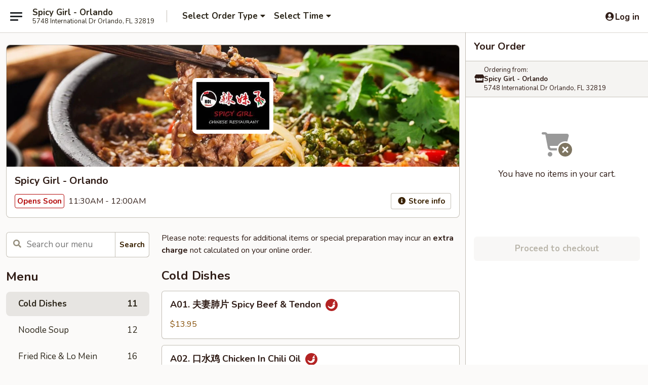

--- FILE ---
content_type: text/html; charset=UTF-8
request_url: https://www.spicygirlorlando.com/order/main/cold-dishes
body_size: 33491
content:
<!DOCTYPE html>

<html class="no-js css-scroll" lang="en">
	<head>
		<meta charset="utf-8" />
		<meta http-equiv="X-UA-Compatible" content="IE=edge,chrome=1" />

				<title>Spicy Girl - Orlando | Cold Dishes</title>
		<meta name="description" content="Order cold dishes online from Spicy Girl - Orlando for takeout, delivery, and dine in. The best Chinese in Orlando, FL." />		<meta name="keywords" content="spicy girl restaurant, spicy girl, spicy girl orlando, spicy girl menu, orlando chinese takeout, orlando chinese food, orlando chinese restaurants, chinese takeout, best chinese food in orlando, chinese restaurants in orlando, chinese restaurants near me, chinese food near me" />		<meta name="viewport" content="width=device-width, initial-scale=1.0">

		<meta property="og:type" content="website">
		<meta property="og:title" content="Spicy Girl - Orlando | Cold Dishes">
		<meta property="og:description" content="Order cold dishes online from Spicy Girl - Orlando for takeout, delivery, and dine in. The best Chinese in Orlando, FL.">

		<meta name="twitter:card" content="summary_large_image">
		<meta name="twitter:title" content="Spicy Girl - Orlando | Cold Dishes">
		<meta name="twitter:description" content="Order cold dishes online from Spicy Girl - Orlando for takeout, delivery, and dine in. The best Chinese in Orlando, FL.">
					<meta property="og:image" content="https://imagedelivery.net/9lr8zq_Jvl7h6OFWqEi9IA/766c6fb9-5e5f-41c6-b1f0-6eec44344c00/public" />
			<meta name="twitter:image" content="https://imagedelivery.net/9lr8zq_Jvl7h6OFWqEi9IA/766c6fb9-5e5f-41c6-b1f0-6eec44344c00/public" />
		
		<meta name="apple-mobile-web-app-status-bar-style" content="black">
		<meta name="mobile-web-app-capable" content="yes">
					<link rel="canonical" href="https://www.spicygirlorlando.com/order/main/cold-dishes"/>
						<link rel="shortcut icon" href="https://imagedelivery.net/9lr8zq_Jvl7h6OFWqEi9IA/650714ac-857f-4165-05c2-fe6af6b38500/public" type="image/png" />
			
		<link type="text/css" rel="stylesheet" href="/min/g=css4.0&amp;1761152037" />
		<link rel="stylesheet" href="//ajax.googleapis.com/ajax/libs/jqueryui/1.10.1/themes/base/minified/jquery-ui.min.css" />
		<link href='//fonts.googleapis.com/css?family=Open+Sans:400italic,400,700' rel='stylesheet' type='text/css' />
		<script src="https://kit.fontawesome.com/a4edb6363d.js" crossorigin="anonymous"></script>

		<style>
								.home_hero, .menu_hero{ background-image: url(https://imagedelivery.net/9lr8zq_Jvl7h6OFWqEi9IA/9183e424-2e97-42d8-9351-b0e4f1fd1400/public); }
					@media
					(-webkit-min-device-pixel-ratio: 1.25),
					(min-resolution: 120dpi){
						/* Retina header*/
						.home_hero, .menu_hero{ background-image: url(https://imagedelivery.net/9lr8zq_Jvl7h6OFWqEi9IA/83d53bb3-e550-4998-cd0e-fc362e68a200/public); }
					}
															/*body{  } */

					
		</style>

		<style type="text/css">div.menuItem_2560206, li.menuItem_2560206, div.menuItem_2560207, li.menuItem_2560207, div.menuItem_2560208, li.menuItem_2560208, div.menuItem_2560209, li.menuItem_2560209, div.menuItem_2560210, li.menuItem_2560210, div.menuItem_2560215, li.menuItem_2560215, div.menuItem_2560216, li.menuItem_2560216, div.menuItem_2560218, li.menuItem_2560218, div.menuItem_2560220, li.menuItem_2560220, div.menuItem_2560221, li.menuItem_2560221, div.menuItem_2560222, li.menuItem_2560222, div.menuItem_2560223, li.menuItem_2560223, div.menuItem_2560224, li.menuItem_2560224, div.menuItem_2560225, li.menuItem_2560225, div.menuItem_2560226, li.menuItem_2560226, div.menuItem_2560227, li.menuItem_2560227, div.menuItem_2560228, li.menuItem_2560228, div.menuItem_2560229, li.menuItem_2560229, div.menuItem_2560230, li.menuItem_2560230, div.menuItem_2560231, li.menuItem_2560231, div.menuItem_2846748, li.menuItem_2846748, div.menuItem_2846749, li.menuItem_2846749, div.menuItem_2846750, li.menuItem_2846750, div.menuItem_2846751, li.menuItem_2846751, div.menuItem_2846752, li.menuItem_2846752, div.menuItem_2846753, li.menuItem_2846753, div.menuItem_2846754, li.menuItem_2846754, div.menuItem_2846755, li.menuItem_2846755, div.menuItem_2846756, li.menuItem_2846756, div.menuItem_2846757, li.menuItem_2846757, div.menuItem_2846758, li.menuItem_2846758, div.menuItem_2846759, li.menuItem_2846759, div.menuItem_2846760, li.menuItem_2846760, div.menuItem_2846761, li.menuItem_2846761, div.menuItem_2846762, li.menuItem_2846762, div.menuItem_2846763, li.menuItem_2846763, div.menuItem_2846764, li.menuItem_2846764, div.menuItem_2846765, li.menuItem_2846765, div.menuItem_2846766, li.menuItem_2846766, div.menuItem_2846767, li.menuItem_2846767, div.menuItem_2846768, li.menuItem_2846768, div.menuItem_2846769, li.menuItem_2846769, div.menuItem_2846770, li.menuItem_2846770, div.menuItem_2846771, li.menuItem_2846771, div.menuItem_2846772, li.menuItem_2846772, div.menuItem_2846773, li.menuItem_2846773, div.menuItem_2136266, li.menuItem_2136266, div.menuItem_2136257, li.menuItem_2136257, div.menuItem_2326756, li.menuItem_2326756, div.menuItem_2136260, li.menuItem_2136260, div.menuItem_2136261, li.menuItem_2136261, div.menuItem_2136262, li.menuItem_2136262, div.menuItem_2136263, li.menuItem_2136263, div.menuItem_2136264, li.menuItem_2136264, div.menuItem_2136265, li.menuItem_2136265, div.menuItem_2479005, li.menuItem_2479005, div.menuItem_2326726, li.menuItem_2326726, div.menuItem_2326727, li.menuItem_2326727, div.menuItem_2136267, li.menuItem_2136267, div.menuItem_2136270, li.menuItem_2136270, div.menuItem_2409684, li.menuItem_2409684, div.menuItem_2136268, li.menuItem_2136268, div.menuItem_2136269, li.menuItem_2136269, div.menuItem_2136271, li.menuItem_2136271, div.menuItem_2136259, li.menuItem_2136259, div.menuItem_2326724, li.menuItem_2326724, div.menuItem_2136272, li.menuItem_2136272, div.menuItem_2326725, li.menuItem_2326725, div.menuItem_2560188, li.menuItem_2560188, div.menuItem_2560189, li.menuItem_2560189, div.menuItem_2560190, li.menuItem_2560190, div.menuItem_2560191, li.menuItem_2560191, div.menuItem_2560192, li.menuItem_2560192, div.menuItem_2560193, li.menuItem_2560193, div.menuItem_2560194, li.menuItem_2560194, div.menuItem_2560195, li.menuItem_2560195, div.menuItem_2326757, li.menuItem_2326757, div.menuItem_2326758, li.menuItem_2326758, div.menuItem_2326759, li.menuItem_2326759, div.menuItem_2326760, li.menuItem_2326760, div.menuItem_2326761, li.menuItem_2326761, div.menuItem_2326762, li.menuItem_2326762, div.menuItem_2326764, li.menuItem_2326764, div.menuItem_2326766, li.menuItem_2326766, div.menuItem_2136316, li.menuItem_2136316, div.menuItem_2136318, li.menuItem_2136318, div.menuItem_2136320, li.menuItem_2136320, div.menuItem_2136323, li.menuItem_2136323, div.menuItem_2136324, li.menuItem_2136324, div.menuItem_2136325, li.menuItem_2136325, div.menuItem_2136327, li.menuItem_2136327, div.menuItem_2141653, li.menuItem_2141653, div.menuItem_2141654, li.menuItem_2141654, div.menuItem_2141655, li.menuItem_2141655, div.menuItem_2141656, li.menuItem_2141656, div.menuItem_2141657, li.menuItem_2141657, div.menuItem_2141658, li.menuItem_2141658, div.menuItem_2141660, li.menuItem_2141660, div.menuItem_2141661, li.menuItem_2141661, div.menuItem_2141662, li.menuItem_2141662, div.menuItem_2141664, li.menuItem_2141664, div.menuItem_2141665, li.menuItem_2141665, div.menuItem_2141666, li.menuItem_2141666, div.menuItem_2790257, li.menuItem_2790257, div.menuItem_2790259, li.menuItem_2790259, div.menuItem_2658667, li.menuItem_2658667, div.menuItem_2658668, li.menuItem_2658668, div.menuItem_2658669, li.menuItem_2658669, div.menuItem_2658670, li.menuItem_2658670, div.menuItem_2658671, li.menuItem_2658671, div.menuItem_2658672, li.menuItem_2658672, div.menuItem_2658673, li.menuItem_2658673, div.menuItem_2658674, li.menuItem_2658674, div.menuItem_2938530, li.menuItem_2938530, div.menuItem_2938532, li.menuItem_2938532, div.menuItem_2938534, li.menuItem_2938534, div.menuItem_2938537, li.menuItem_2938537, div.menuItem_2938547, li.menuItem_2938547, div.menuItem_2938548, li.menuItem_2938548 {display:none !important;}</style><script type="text/javascript">window.UNAVAILABLE_MENU_IDS = [2560206,2560207,2560208,2560209,2560210,2560215,2560216,2560218,2560220,2560221,2560222,2560223,2560224,2560225,2560226,2560227,2560228,2560229,2560230,2560231,2846748,2846749,2846750,2846751,2846752,2846753,2846754,2846755,2846756,2846757,2846758,2846759,2846760,2846761,2846762,2846763,2846764,2846765,2846766,2846767,2846768,2846769,2846770,2846771,2846772,2846773,2136266,2136257,2326756,2136260,2136261,2136262,2136263,2136264,2136265,2479005,2326726,2326727,2136267,2136270,2409684,2136268,2136269,2136271,2136259,2326724,2136272,2326725,2560188,2560189,2560190,2560191,2560192,2560193,2560194,2560195,2326757,2326758,2326759,2326760,2326761,2326762,2326764,2326766,2136316,2136318,2136320,2136323,2136324,2136325,2136327,2141653,2141654,2141655,2141656,2141657,2141658,2141660,2141661,2141662,2141664,2141665,2141666,2790257,2790259,2658667,2658668,2658669,2658670,2658671,2658672,2658673,2658674,2938530,2938532,2938534,2938537,2938547,2938548]</script>
		<script type="text/javascript">
			var UrlTag = "spicygirlorlando";
			var template = 'defaultv4';
			var formname = 'ordering3';
			var menulink = 'https://www.spicygirlorlando.com/order/main';
			var checkoutlink = 'https://www.spicygirlorlando.com/checkout';
		</script>
		<script>
			/* http://writing.colin-gourlay.com/safely-using-ready-before-including-jquery/ */
			(function(w,d,u){w.readyQ=[];w.bindReadyQ=[];function p(x,y){if(x=="ready"){w.bindReadyQ.push(y);}else{w.readyQ.push(x);}};var a={ready:p,bind:p};w.$=w.jQuery=function(f){if(f===d||f===u){return a}else{p(f)}}})(window,document)
		</script>

		<script type="application/ld+json">{
    "@context": "http://schema.org",
    "@type": "Menu",
    "url": "https://www.spicygirlorlando.com/order/main",
    "mainEntityOfPage": "https://www.spicygirlorlando.com/order/main",
    "inLanguage": "English",
    "name": "Main",
    "description": "Please note: requests for additional items or special preparation may incur an <b>extra charge</b> not calculated on your online order.",
    "hasMenuSection": [
        {
            "@type": "MenuSection",
            "url": "https://www.spicygirlorlando.com/order/main/cold-dishes",
            "name": "Cold Dishes",
            "hasMenuItem": [
                {
                    "@type": "MenuItem",
                    "name": "A01. \u592b\u59bb\u80ba\u7247 Spicy Beef & Tendon",
                    "url": "https://www.spicygirlorlando.com/order/main/cold-dishes/a01-spicy-beef-tendon",
                    "offers": [
                        {
                            "@type": "Offer",
                            "price": "13.95",
                            "priceCurrency": "USD"
                        }
                    ]
                },
                {
                    "@type": "MenuItem",
                    "name": "A02. \u53e3\u6c34\u9e21 Chicken In Chili Oil",
                    "url": "https://www.spicygirlorlando.com/order/main/cold-dishes/a02-chicken-in-chili-oil",
                    "offers": [
                        {
                            "@type": "Offer",
                            "price": "12.95",
                            "priceCurrency": "USD"
                        }
                    ]
                },
                {
                    "@type": "MenuItem",
                    "name": "A03. \u7ea2\u6cb9\u809a\u4e1d Pork Stomach In Chili Oil",
                    "url": "https://www.spicygirlorlando.com/order/main/cold-dishes/a03-pork-stomach-in-chili-oil",
                    "offers": [
                        {
                            "@type": "Offer",
                            "price": "15.95",
                            "priceCurrency": "USD"
                        }
                    ]
                },
                {
                    "@type": "MenuItem",
                    "name": "A04.  \u82a5\u672b\u809a\u4e1d Pork Stomach w. Mustard Oil",
                    "url": "https://www.spicygirlorlando.com/order/main/cold-dishes/a04-pork-stomack-w-mastard-oil",
                    "offers": [
                        {
                            "@type": "Offer",
                            "price": "15.95",
                            "priceCurrency": "USD"
                        }
                    ]
                },
                {
                    "@type": "MenuItem",
                    "name": "A05. \u51c9\u62cc\u732a\u8033 Spicy Pork Ear",
                    "url": "https://www.spicygirlorlando.com/order/main/cold-dishes/a05-spicy-pork-ear",
                    "offers": [
                        {
                            "@type": "Offer",
                            "price": "15.95",
                            "priceCurrency": "USD"
                        }
                    ]
                },
                {
                    "@type": "MenuItem",
                    "name": "A06. \u70e7\u6912\u76ae\u86cb Roasted Pepper & Century Egg",
                    "url": "https://www.spicygirlorlando.com/order/main/cold-dishes/a06-roasted-pepper-century-egg",
                    "offers": [
                        {
                            "@type": "Offer",
                            "price": "13.95",
                            "priceCurrency": "USD"
                        }
                    ]
                },
                {
                    "@type": "MenuItem",
                    "name": "A07. \u8336\u9999\u732a\u624b Smoked Pork Feet",
                    "url": "https://www.spicygirlorlando.com/order/main/cold-dishes/a07-smoked-pork-feet",
                    "offers": [
                        {
                            "@type": "Offer",
                            "price": "14.95",
                            "priceCurrency": "USD"
                        }
                    ]
                },
                {
                    "@type": "MenuItem",
                    "name": "A08. \u51c9\u62cc\u8c46\u5e72 Spicy Dry Tofu",
                    "url": "https://www.spicygirlorlando.com/order/main/cold-dishes/a08-spicy-dry-tofu",
                    "offers": [
                        {
                            "@type": "Offer",
                            "price": "13.95",
                            "priceCurrency": "USD"
                        }
                    ]
                },
                {
                    "@type": "MenuItem",
                    "name": "A09. \u5bb6\u5e38\u51c9\u83dc Home Style Salad",
                    "url": "https://www.spicygirlorlando.com/order/main/cold-dishes/a10-home-style-salad",
                    "offers": [
                        {
                            "@type": "Offer",
                            "price": "13.95",
                            "priceCurrency": "USD"
                        }
                    ]
                },
                {
                    "@type": "MenuItem",
                    "name": "A10. \u4e94\u9999\u718f\u9e2d (\u534a\u53ea) Smoked Duck (Half)",
                    "url": "https://www.spicygirlorlando.com/order/main/cold-dishes/a09-broccoli-1",
                    "offers": [
                        {
                            "@type": "Offer",
                            "price": "23.95",
                            "priceCurrency": "USD"
                        }
                    ]
                },
                {
                    "@type": "MenuItem",
                    "name": "A11. \u51c9\u62cc\u9ec4\u74dc Cucumber Salad",
                    "url": "https://www.spicygirlorlando.com/order/main/cold-dishes/a11-cucumber-salad",
                    "offers": [
                        {
                            "@type": "Offer",
                            "price": "9.95",
                            "priceCurrency": "USD"
                        }
                    ]
                }
            ]
        }
    ]
}</script>
<!-- Google Tag Manager -->
<script>
	window.dataLayer = window.dataLayer || [];
	let data = {
		account: 'spicygirlorlando',
		context: 'direct',
		templateVersion: 4,
		rid: 66	}
		dataLayer.push(data);
	(function(w,d,s,l,i){w[l]=w[l]||[];w[l].push({'gtm.start':
		new Date().getTime(),event:'gtm.js'});var f=d.getElementsByTagName(s)[0],
		j=d.createElement(s),dl=l!='dataLayer'?'&l='+l:'';j.async=true;j.src=
		'https://www.googletagmanager.com/gtm.js?id='+i+dl;f.parentNode.insertBefore(j,f);
		})(window,document,'script','dataLayer','GTM-K9P93M');

	function gtag() { dataLayer.push(arguments); }
</script>

			<script async src="https://www.googletagmanager.com/gtag/js?id=G-RLVGN33E39"></script>
	
	<script>
		
		gtag('js', new Date());

		
					gtag('config', "G-RLVGN33E39");
			</script>
		<link href="https://fonts.googleapis.com/css?family=Open+Sans:400,600,700|Nunito:400,700" rel="stylesheet" />
	</head>

	<body
		data-event-on:customer_registered="window.location.reload()"
		data-event-on:customer_logged_in="window.location.reload()"
		data-event-on:customer_logged_out="window.location.reload()"
	>
		<a class="skip-to-content-link" href="#main">Skip to content</a>
				<!-- Google Tag Manager (noscript) -->
		<noscript><iframe src="https://www.googletagmanager.com/ns.html?id=GTM-K9P93M" height="0" width="0" style="display:none;visibility:hidden"></iframe></noscript>
		<!-- End Google Tag Manager (noscript) -->
						<!-- wrapper starts -->
		<div class="wrapper">
			<div style="grid-area: header-announcements">
				<div id="upgradeBrowserBanner" class="alert alert-warning mb-0 rounded-0 py-4" style="display:none;">
	<div class="alert-icon"><i class="fas fa-warning" aria-hidden="true"></i></div>
	<div>
		<strong>We're sorry, but the Web browser you are using is not supported.</strong> <br/> Please upgrade your browser or try a different one to use this Website. Supported browsers include:<br/>
		<ul class="list-unstyled">
			<li class="mt-2"><a href="https://www.google.com/chrome" target="_blank" class="simple-link"><i class="fab fa-chrome"></i> Chrome</a></li>
			<li class="mt-2"><a href="https://www.mozilla.com/firefox/upgrade.html" target="_blank" class="simple-link"><i class="fab fa-firefox"></i> Firefox</a></li>
			<li class="mt-2"><a href="https://www.microsoft.com/en-us/windows/microsoft-edge" target="_blank" class="simple-link"><i class="fab fa-edge"></i> Edge</a></li>
			<li class="mt-2"><a href="http://www.apple.com/safari/" target="_blank" class="simple-link"><i class="fab fa-safari"></i> Safari</a></li>
		</ul>
	</div>
</div>
<script>
	var ua = navigator.userAgent;
	var match = ua.match(/Firefox\/([0-9]+)\./);
	var firefoxVersion = match ? parseInt(match[1]) : 1000;
	var match = ua.match(/Chrome\/([0-9]+)\./);
	var chromeVersion = match ? parseInt(match[1]) : 1000;
	var isIE = ua.indexOf('MSIE') > -1 || ua.indexOf('Trident') > -1;
	var upgradeBrowserBanner = document.getElementById('upgradeBrowserBanner');
	var isMatchesSupported = typeof(upgradeBrowserBanner.matches)!="undefined";
	var isEntriesSupported = typeof(Object.entries)!="undefined";
	//Safari version is verified with isEntriesSupported
	if (isIE || !isMatchesSupported || !isEntriesSupported || firefoxVersion <= 46 || chromeVersion <= 53) {
		upgradeBrowserBanner.style.display = 'flex';
	}
</script>				
				<!-- get closed sign if applicable. -->
				
				
							</div>

						<div class="headerAndWtype" style="grid-area: header">
				<!-- Header Starts -->
				<header class="header">
										<div class="d-flex flex-column align-items-start flex-md-row align-items-md-center">
												<div class="logo_name_alt flex-shrink-0 d-flex align-items-center align-self-stretch pe-6 pe-md-0">
							
	<button
		type="button"
		class="eds_button btn btn-outline eds_button--shape-default eds_menu_button"
		data-bs-toggle="offcanvas" data-bs-target="#side-menu" aria-controls="side-menu" aria-label="Main menu"	><span aria-hidden="true"></span> <span aria-hidden="true"></span> <span aria-hidden="true"></span></button>

	
							<div class="d-flex flex-column align-items-center mx-auto align-items-md-start mx-md-0">
								<a
									class="eds-display-text-title-xs text-truncate title-container"
									href="https://www.spicygirlorlando.com"
								>
									Spicy Girl - Orlando								</a>

																	<span class="eds-copy-text-s-regular text-center text-md-start address-container" title="5748 International Dr Orlando, FL 32819">
										5748 International Dr Orlando, FL 32819									</span>
															</div>
						</div>

																			<div class="eds-display-text-title-s d-none d-md-block border-start mx-4" style="width: 0">&nbsp;</div>

							<div class="header_order_options d-flex align-items-center  w-100 p-2p5 p-md-0">
																<div class="what">
									<button
	type="button"
	class="border-0 bg-transparent text-start"
	data-bs-toggle="modal"
	data-bs-target="#modal-order-options"
	aria-expanded="false"
	style="min-height: 44px"
>
	<div class="d-flex align-items-baseline gap-2">
		<div class="otype-name-label eds-copy-text-l-bold text-truncate" style="flex: 1" data-order-type-label>
			Select Order Type		</div>

		<i class="fa fa-fw fa-caret-down"></i>
	</div>

	<div
		class="otype-picker-label otype-address-label eds-interface-text-m-regular text-truncate hidden"
	>
			</div>
</button>

<script>
	$(function() {
		var $autoCompleteInputs = $('[data-autocomplete-address]');
		if ($autoCompleteInputs && $autoCompleteInputs.length) {
			$autoCompleteInputs.each(function() {
				let $input = $(this);
				let $deliveryAddressContainer = $input.parents('.deliveryAddressContainer').first();
				$input.autocomplete({
					source   : addressAC,
					minLength: 3,
					delay    : 300,
					select   : function(event, ui) {
						$.getJSON('/' + UrlTag + '/?form=addresslookup', {
							id: ui.item.id,
						}, function(data) {
							let location = data
							if (location.address.street.endsWith('Trl')) {
								location.address.street = location.address.street.replace('Trl', 'Trail')
							}
							let autoCompleteSuccess = $input.data('autocomplete-success');
							if (autoCompleteSuccess) {
								let autoCompleteSuccessFunction = window[autoCompleteSuccess];
								if (typeof autoCompleteSuccessFunction == "function") {
									autoCompleteSuccessFunction(location);
								}
							}

							let address = location.address

							$('#add-address-city, [data-autocompleted-city]').val(address.city)
							$('#add-address-state, [data-autocompleted-state]').val(address.stateCode)
							$('#add-address-zip, [data-autocompleted-zip]').val(address.postalCode)
							$('#add-address-latitude, [data-autocompleted-latitude]').val(location.position.lat)
							$('#add-address-longitude, [data-autocompleted-longitude]').val(location.position.lng)
							let streetAddress = (address.houseNumber || '') + ' ' + (address.street || '');
							$('#street-address-1, [data-autocompleted-street-address]').val(streetAddress)
							validateAddress($deliveryAddressContainer);
						})
					},
				})
				$input.attr('autocomplete', 'street-address')
			});
		}

		// autocomplete using Address autocomplete
		// jquery autocomplete needs 2 fields: title and value
		// id holds the LocationId which can be used at a later stage to get the coordinate of the selected choice
		function addressAC(query, callback) {
			//we don't actually want to search until they've entered the street number and at least one character
			words = query.term.trim().split(' ')
			if (words.length < 2) {
				return false
			}

			$.getJSON('/' + UrlTag + '/?form=addresssuggest', { q: query.term }, function(data) {
				var addresses = data.items
				addresses = addresses.map(addr => {
					if ((addr.address.label || '').endsWith('Trl')) {
						addr.address.label = addr.address.label.replace('Trl', 'Trail')
					}
					let streetAddress = (addr.address.label || '')
					return {
						label: streetAddress,
						value: streetAddress,
						id   : addr.id,
					}
				})

				return callback(addresses)
			})
		}

				$('[data-address-from-current-loc]').on('click', function(e) {
			let $streetAddressContainer = $(this).parents('.street-address-container').first();
			let $deliveryAddressContainer = $(this).parents('.deliveryAddressContainer').first();
			e.preventDefault();
			if(navigator.geolocation) {
				navigator.geolocation.getCurrentPosition(position => {
					$.getJSON('/' + UrlTag + '/?form=addresssuggest', {
						at: position.coords.latitude + "," + position.coords.longitude
					}, function(data) {
						let location = data.items[0];
						let address = location.address
						$streetAddressContainer.find('.input-street-address').val((address.houseNumber ? address.houseNumber : '') + ' ' + (address.street ? address.street : ''));
						$('#add-address-city').val(address.city ? address.city : '');
						$('#add-address-state').val(address.state ? address.state : '');
						$('#add-address-zip').val(address.postalCode ? address.postalCode : '');
						$('#add-address-latitude').val(location.position.lat ? location.position.lat : '');
						$('#add-address-longitude').val(location.position.lng ? location.position.lng : '');
						validateAddress($deliveryAddressContainer, 0);
					});
				});
			} else {
				alert("Geolocation is not supported by this browser!");
			}
		});
	});

	function autoCompleteSuccess(location)
	{
		if (location && location.address) {
			let address = location.address

			let streetAddress = (address.houseNumber || '') + ' ' + (address.street || '');
			$.ajax({
				url: '/' + UrlTag + '/?form=saveformfields',
				data: {
					'param_full~address_s_n_255': streetAddress + ', ' + address.city + ', ' + address.state,
					'param_street~address_s_n_255': streetAddress,
					'param_city_s_n_90': address.city,
					'param_state_s_n_2': address.state,
					'param_zip~code_z_n_10': address.postalCode,
				}
			});
		}
	}
</script>
								</div>

																									<div class="when showcheck_parent">
																				<div class="ordertimetypes ">
	<button
		type="button"
		class="border-0 bg-transparent text-start loadable-content"
		data-bs-toggle="modal"
		data-bs-target="#modal-order-time"
		aria-expanded="false"
		style="min-height: 44px"
		data-change-label-to-later-date
	>
		<div class="d-flex align-items-baseline gap-2">
			<div class="eds-copy-text-l-bold text-truncate flex-fill" data-otype-time-day>
								Select Time			</div>

			<i class="fa fa-fw fa-caret-down"></i>
		</div>

		<div
			class="otype-picker-label otype-picker-time eds-interface-text-m-regular text-truncate hidden"
			data-otype-time
		>
			Later		</div>
	</button>
</div>
									</div>
															</div>
						
												<div class="position-absolute top-0 end-0 pe-2 py-2p5">
							
	<div id="login-status" >
					
	<button
		type="button"
		class="eds_button btn btn-outline eds_button--shape-default px-2 text-nowrap"
		aria-label="Log in" style="color: currentColor" data-bs-toggle="modal" data-bs-target="#login-modal"	><i
		class="eds_icon fa fa-lg fa-fw fa-user-circle d-block d-lg-none"
		style="font-family: &quot;Font Awesome 5 Pro&quot;; "	></i>

	 <div class="d-none d-lg-flex align-items-baseline gap-2">
	<i
		class="eds_icon fa fa-fw fa-user-circle"
		style="font-family: &quot;Font Awesome 5 Pro&quot;; "	></i>

	<div class="profile-container text-truncate">Log in</div></div></button>

				</div>

							</div>
					</div>

															
	<aside		data-eds-id="693a8b02e614f"
		class="eds_side_menu offcanvas offcanvas-start text-dark "
		tabindex="-1"
				id="side-menu" data-event-on:menu_selected="this.dispatchEvent(new CustomEvent('eds.hide'))" data-event-on:category_selected="this.dispatchEvent(new CustomEvent('eds.hide'))"	>
		
		<div class="eds_side_menu-body offcanvas-body d-flex flex-column p-0 css-scroll">
										<div
					class="eds_side_menu-close position-absolute top-0 end-0 pt-3 pe-3 "
					style="z-index: 1"
				>
					
	<button
		type="button"
		class="eds_button btn btn-outline-secondary eds_button--shape-circle"
		data-bs-dismiss="offcanvas" data-bs-target="[data-eds-id=&quot;693a8b02e614f&quot;]" aria-label="Close"	><i
		class="eds_icon fa fa-fw fa-close"
		style="font-family: &quot;Font Awesome 5 Pro&quot;; "	></i></button>

					</div>
			
			<div class="restaurant-info border-bottom border-light p-3">
							<p class="eds-display-text-title-xs mb-0 me-2 pe-4">Spicy Girl - Orlando</p>

			<div class="eds-copy-text-s-regular me-2 pe-4">
			5748 International Dr Orlando, FL 32819		</div>
						</div>

																	
	<div class="border-bottom border-light p-3">
		
		
			<details
				class="eds_list eds_list--border-none" open				data-menu-id="16645"
									data-event-on:document_ready="this.open = localStorage.getItem('menu-open-16645') !== 'false'"
										onclick="localStorage.setItem('menu-open-16645', !this.open)"
							>
									<summary class="eds-copy-text-l-regular list-unstyled rounded-3 mb-1 " tabindex="0">
						<h2 class="eds-display-text-title-m m-0 p-0">
															
	<i
		class="eds_icon fas fa-fw fa-chevron-right"
		style="font-family: &quot;Font Awesome 5 Pro&quot;; "	></i>

															Menu
						</h2>
					</summary>
										<div class="mb-3"></div>
				
																		
									<a
						class="eds_list-item eds-copy-text-l-regular list-unstyled rounded-3 mb-1 px-3 px-lg-4 py-2p5 d-flex active"
						data-event-on:category_pinned="(category) => $(this).toggleClass('active', category.id === '260283')"
						href="https://www.spicygirlorlando.com/order/main/cold-dishes"
						onclick="if (!event.ctrlKey) {
							const currentMenuIsActive = true || $(this).closest('details').find('summary').hasClass('active');
							if (currentMenuIsActive) {
								app.event.emit('category_selected', { id: '260283' });
							} else {
								app.event.emit('menu_selected', { menu_id: '16645', menu_description: &quot;Please note: requests for additional items or special preparation may incur an &lt;b&gt;extra charge&lt;\/b&gt; not calculated on your online order.&quot;, category_id: '260283' });
							}
															return false;
													}"
					>
						Cold Dishes													<span class="ms-auto">11</span>
											</a>
									<a
						class="eds_list-item eds-copy-text-l-regular list-unstyled rounded-3 mb-1 px-3 px-lg-4 py-2p5 d-flex "
						data-event-on:category_pinned="(category) => $(this).toggleClass('active', category.id === '219221')"
						href="https://www.spicygirlorlando.com/order/main/noodle-soup"
						onclick="if (!event.ctrlKey) {
							const currentMenuIsActive = true || $(this).closest('details').find('summary').hasClass('active');
							if (currentMenuIsActive) {
								app.event.emit('category_selected', { id: '219221' });
							} else {
								app.event.emit('menu_selected', { menu_id: '16645', menu_description: &quot;Please note: requests for additional items or special preparation may incur an &lt;b&gt;extra charge&lt;\/b&gt; not calculated on your online order.&quot;, category_id: '219221' });
							}
															return false;
													}"
					>
						Noodle Soup													<span class="ms-auto">12</span>
											</a>
									<a
						class="eds_list-item eds-copy-text-l-regular list-unstyled rounded-3 mb-1 px-3 px-lg-4 py-2p5 d-flex "
						data-event-on:category_pinned="(category) => $(this).toggleClass('active', category.id === '219220')"
						href="https://www.spicygirlorlando.com/order/main/fried-rice-lo-mein"
						onclick="if (!event.ctrlKey) {
							const currentMenuIsActive = true || $(this).closest('details').find('summary').hasClass('active');
							if (currentMenuIsActive) {
								app.event.emit('category_selected', { id: '219220' });
							} else {
								app.event.emit('menu_selected', { menu_id: '16645', menu_description: &quot;Please note: requests for additional items or special preparation may incur an &lt;b&gt;extra charge&lt;\/b&gt; not calculated on your online order.&quot;, category_id: '219220' });
							}
															return false;
													}"
					>
						Fried Rice & Lo Mein													<span class="ms-auto">16</span>
											</a>
									<a
						class="eds_list-item eds-copy-text-l-regular list-unstyled rounded-3 mb-1 px-3 px-lg-4 py-2p5 d-flex "
						data-event-on:category_pinned="(category) => $(this).toggleClass('active', category.id === '219222')"
						href="https://www.spicygirlorlando.com/order/main/our-specialty"
						onclick="if (!event.ctrlKey) {
							const currentMenuIsActive = true || $(this).closest('details').find('summary').hasClass('active');
							if (currentMenuIsActive) {
								app.event.emit('category_selected', { id: '219222' });
							} else {
								app.event.emit('menu_selected', { menu_id: '16645', menu_description: &quot;Please note: requests for additional items or special preparation may incur an &lt;b&gt;extra charge&lt;\/b&gt; not calculated on your online order.&quot;, category_id: '219222' });
							}
															return false;
													}"
					>
						Our Specialty													<span class="ms-auto">37</span>
											</a>
									<a
						class="eds_list-item eds-copy-text-l-regular list-unstyled rounded-3 mb-1 px-3 px-lg-4 py-2p5 d-flex "
						data-event-on:category_pinned="(category) => $(this).toggleClass('active', category.id === '219223')"
						href="https://www.spicygirlorlando.com/order/main/szechuan-cuisine"
						onclick="if (!event.ctrlKey) {
							const currentMenuIsActive = true || $(this).closest('details').find('summary').hasClass('active');
							if (currentMenuIsActive) {
								app.event.emit('category_selected', { id: '219223' });
							} else {
								app.event.emit('menu_selected', { menu_id: '16645', menu_description: &quot;Please note: requests for additional items or special preparation may incur an &lt;b&gt;extra charge&lt;\/b&gt; not calculated on your online order.&quot;, category_id: '219223' });
							}
															return false;
													}"
					>
						Szechuan Cuisine													<span class="ms-auto">54</span>
											</a>
									<a
						class="eds_list-item eds-copy-text-l-regular list-unstyled rounded-3 mb-1 px-3 px-lg-4 py-2p5 d-flex "
						data-event-on:category_pinned="(category) => $(this).toggleClass('active', category.id === '244615')"
						href="https://www.spicygirlorlando.com/order/main/dinner-menu"
						onclick="if (!event.ctrlKey) {
							const currentMenuIsActive = true || $(this).closest('details').find('summary').hasClass('active');
							if (currentMenuIsActive) {
								app.event.emit('category_selected', { id: '244615' });
							} else {
								app.event.emit('menu_selected', { menu_id: '16645', menu_description: &quot;Please note: requests for additional items or special preparation may incur an &lt;b&gt;extra charge&lt;\/b&gt; not calculated on your online order.&quot;, category_id: '244615' });
							}
															return false;
													}"
					>
						Dinner Menu													<span class="ms-auto">27</span>
											</a>
									<a
						class="eds_list-item eds-copy-text-l-regular list-unstyled rounded-3 mb-1 px-3 px-lg-4 py-2p5 d-flex "
						data-event-on:category_pinned="(category) => $(this).toggleClass('active', category.id === '219225')"
						href="https://www.spicygirlorlando.com/order/main/drink"
						onclick="if (!event.ctrlKey) {
							const currentMenuIsActive = true || $(this).closest('details').find('summary').hasClass('active');
							if (currentMenuIsActive) {
								app.event.emit('category_selected', { id: '219225' });
							} else {
								app.event.emit('menu_selected', { menu_id: '16645', menu_description: &quot;Please note: requests for additional items or special preparation may incur an &lt;b&gt;extra charge&lt;\/b&gt; not calculated on your online order.&quot;, category_id: '219225' });
							}
															return false;
													}"
					>
						Drink													<span class="ms-auto">8</span>
											</a>
							</details>
		
			</div>

						
																	<nav>
							<ul class="eds_list eds_list--border-none border-bottom">
	<li class="eds_list-item">
		<a class="d-block p-3 " href="https://www.spicygirlorlando.com">
			Home		</a>
	</li>

		
					<li class="eds_list-item">
					<a class="d-block p-3 " href="https://www.spicygirlorlando.com/page/delivery-info" >
						Delivery Info					</a>
				</li>
			
			<li class="eds_list-item">
			<a class="d-block p-3 " href="https://www.spicygirlorlando.com/locationinfo">
				Location &amp; Hours			</a>
		</li>
	
	<li class="eds_list-item">
		<a class="d-block p-3 " href="https://www.spicygirlorlando.com/contact">
			Contact
		</a>
	</li>
</ul>
						</nav>

												<div class="eds-copy-text-s-regular p-3 d-lg-none">
							
<ul class="list-unstyled d-flex gap-2">
						<li><a href="https://www.yelp.com/biz/spicy-girl-orlando-2" target="new" aria-label="Opens in new tab" title="Opens in new tab" class="icon" title="Yelp"><i class="fab fa-yelp"></i><span class="sr-only">Yelp</span></a></li>
									<li><a href="https://www.tripadvisor.com/Restaurant_Review-g34352-d15273252-Reviews-Spicy_Girl-Kissimmee_Florida.html" target="new" aria-label="Opens in new tab" title="Opens in new tab" class="icon" title="TripAdvisor"><i class="fak fa-tripadvisor"></i><span class="sr-only">TripAdvisor</span></a></li>
				</ul>

<div><a href="http://chinesemenuonline.com">&copy; 2025 Online Ordering by Chinese Menu Online</a></div>
	<div>Plan your next meal with <a href="https://www.springroll.com" target="_blank" title="Opens in new tab" aria-label="Opens in new tab">Springroll</a>'s Chinese recommendations</div>

<ul class="list-unstyled mb-0 pt-3">
	<li><a href="https://www.spicygirlorlando.com/reportbug">Technical Support</a></li>
	<li><a href="https://www.spicygirlorlando.com/privacy">Privacy Policy</a></li>
	<li><a href="https://www.spicygirlorlando.com/tos">Terms of Service</a></li>
	<li><a href="https://www.spicygirlorlando.com/accessibility">Accessibility</a></li>
</ul>

This site is protected by reCAPTCHA and the Google <a href="https://policies.google.com/privacy">Privacy Policy</a> and <a href="https://policies.google.com/terms">Terms of Service</a> apply.
						</div>		</div>

		<script>
		{
			const container = document.querySelector('[data-eds-id="693a8b02e614f"]');

						['show', 'hide', 'toggle', 'dispose'].forEach((eventName) => {
				container.addEventListener(`eds.${eventName}`, (e) => {
					bootstrap.Offcanvas.getOrCreateInstance(container)[eventName](
						...(Array.isArray(e.detail) ? e.detail : [e.detail])
					);
				});
			});
		}
		</script>
	</aside>

					</header>
			</div>

										<div class="container p-0" style="grid-area: hero">
					<section class="hero">
												<div class="menu_hero backbgbox position-relative" role="img" aria-label="Image of food offered at the restaurant">
									<div class="logo">
		<a class="logo-image" href="https://www.spicygirlorlando.com">
			<img
				src="https://imagedelivery.net/9lr8zq_Jvl7h6OFWqEi9IA/766c6fb9-5e5f-41c6-b1f0-6eec44344c00/public"
				srcset="https://imagedelivery.net/9lr8zq_Jvl7h6OFWqEi9IA/766c6fb9-5e5f-41c6-b1f0-6eec44344c00/public 1x, https://imagedelivery.net/9lr8zq_Jvl7h6OFWqEi9IA/766c6fb9-5e5f-41c6-b1f0-6eec44344c00/public 2x"				alt="Home"
			/>
		</a>
	</div>
						</div>

													<div class="p-3">
								<div class="pb-1">
									<h1 role="heading" aria-level="2" class="eds-display-text-title-s m-0 p-0">Spicy Girl - Orlando</h1>
																	</div>

								<div class="d-sm-flex align-items-baseline">
																			<div class="mt-2">
											
	<span
		class="eds_label eds_label--variant-error eds-interface-text-m-bold me-1 text-nowrap"
			>
		Opens Soon	</span>

	11:30AM - 12:00AM										</div>
									
									<div class="d-flex gap-2 ms-sm-auto mt-2">
																					
					<a
				class="eds_button btn btn-outline-secondary btn-sm col text-nowrap"
				href="https://www.spicygirlorlando.com/locationinfo?lid=13681"
							>
				
	<i
		class="eds_icon fa fa-fw fa-info-circle"
		style="font-family: &quot;Font Awesome 5 Pro&quot;; "	></i>

	 Store info
			</a>
		
												
																					
		<a
			class="eds_button btn btn-outline-secondary btn-sm col d-lg-none text-nowrap"
			href="tel:(321) 732-1749"
					>
			
	<i
		class="eds_icon fa fa-fw fa-phone"
		style="font-family: &quot;Font Awesome 5 Pro&quot;; transform: scale(-1, 1); "	></i>

	 Call us
		</a>

												
																			</div>
								</div>
							</div>
											</section>
				</div>
			
						
										<div
					class="fixed_submit d-lg-none hidden pwa-pb-md-down"
					data-event-on:cart_updated="({ items }) => $(this).toggleClass('hidden', !items)"
				>
					<div
						data-async-on-event="order_type_updated, cart_updated"
						data-async-action="https://www.spicygirlorlando.com//ajax/?form=minimum_order_value_warning&component=add_more"
						data-async-method="get"
					>
											</div>

					<div class="p-3">
						<button class="btn btn-primary btn-lg w-100" onclick="app.event.emit('show_cart')">
							View cart							<span
								class="eds-interface-text-m-regular"
								data-event-on:cart_updated="({ items, subtotal }) => {
									$(this).text(`(${items} ${items === 1 ? 'item' : 'items'}, ${subtotal})`);
								}"
							>
								(0 items, $0.00)
							</span>
						</button>
					</div>
				</div>
			
									<!-- Header ends -->
<main class="main_content menucategory_page pb-5" id="main">
	<div class="container">
		
		<div class="row menu_wrapper menu_category_wrapper menu_wrapper--no-menu-tabs">
			<section class="col-xl-4 d-none d-xl-block">
				
				<div id="location-menu" data-event-on:menu_items_loaded="$(this).stickySidebar('updateSticky')">
					
		<form
			method="GET"
			role="search"
			action="https://www.spicygirlorlando.com/search"
			class="d-none d-xl-block mb-4"			novalidate
			onsubmit="if (!this.checkValidity()) event.preventDefault()"
		>
			<div class="position-relative">
				
	<label
		data-eds-id="693a8b02e70ad"
		class="eds_formfield eds_formfield--size-large eds_formfield--variant-primary eds-copy-text-m-regular w-100"
		class="w-100"	>
		
		<div class="position-relative d-flex flex-column">
							<div class="eds_formfield-error eds-interface-text-m-bold" style="order: 1000"></div>
			
							<div class="eds_formfield-icon">
					<i
		class="eds_icon fa fa-fw fa-search"
		style="font-family: &quot;Font Awesome 5 Pro&quot;; "	></i>				</div>
										<input
					type="search"
					class="eds-copy-text-l-regular  "
										placeholder="Search our menu" name="search" autocomplete="off" spellcheck="false" value="" required aria-label="Search our menu" style="padding-right: 4.5rem; padding-left: 2.5rem;"				/>

				
							
			
	<i
		class="eds_icon fa fa-fw eds_formfield-validation"
		style="font-family: &quot;Font Awesome 5 Pro&quot;; "	></i>

	
					</div>

		
		<script>
		{
			const container = document.querySelector('[data-eds-id="693a8b02e70ad"]');
			const input = container.querySelector('input, textarea, select');
			const error = container.querySelector('.eds_formfield-error');

			
						input.addEventListener('eds.validation.reset', () => {
				input.removeAttribute('data-validation');
				input.setCustomValidity('');
				error.innerHTML = '';
			});

						input.addEventListener('eds.validation.hide', () => {
				input.removeAttribute('data-validation');
			});

						input.addEventListener('eds.validation.success', (e) => {
				input.setCustomValidity('');
				input.setAttribute('data-validation', '');
				error.innerHTML = '';
			});

						input.addEventListener('eds.validation.warning', (e) => {
				input.setCustomValidity('');
				input.setAttribute('data-validation', '');
				error.innerHTML = e.detail;
			});

						input.addEventListener('eds.validation.error', (e) => {
				input.setCustomValidity(e.detail);
				input.checkValidity(); 				input.setAttribute('data-validation', '');
			});

			input.addEventListener('invalid', (e) => {
				error.innerHTML = input.validationMessage;
			});

								}
		</script>
	</label>

	
				<div class="position-absolute top-0 end-0">
					
	<button
		type="submit"
		class="eds_button btn btn-outline-secondary btn-sm eds_button--shape-default align-self-baseline rounded-0 rounded-end px-2"
		style="height: 50px; --bs-border-radius: 6px"	>Search</button>

					</div>
			</div>
		</form>

												
	<div >
		
		
			<details
				class="eds_list eds_list--border-none" open				data-menu-id="16645"
							>
									<summary class="eds-copy-text-l-regular list-unstyled rounded-3 mb-1 pe-none" tabindex="0">
						<h2 class="eds-display-text-title-m m-0 p-0">
														Menu
						</h2>
					</summary>
										<div class="mb-3"></div>
				
																		
									<a
						class="eds_list-item eds-copy-text-l-regular list-unstyled rounded-3 mb-1 px-3 px-lg-4 py-2p5 d-flex active"
						data-event-on:category_pinned="(category) => $(this).toggleClass('active', category.id === '260283')"
						href="https://www.spicygirlorlando.com/order/main/cold-dishes"
						onclick="if (!event.ctrlKey) {
							const currentMenuIsActive = true || $(this).closest('details').find('summary').hasClass('active');
							if (currentMenuIsActive) {
								app.event.emit('category_selected', { id: '260283' });
							} else {
								app.event.emit('menu_selected', { menu_id: '16645', menu_description: &quot;Please note: requests for additional items or special preparation may incur an &lt;b&gt;extra charge&lt;\/b&gt; not calculated on your online order.&quot;, category_id: '260283' });
							}
															return false;
													}"
					>
						Cold Dishes													<span class="ms-auto">11</span>
											</a>
									<a
						class="eds_list-item eds-copy-text-l-regular list-unstyled rounded-3 mb-1 px-3 px-lg-4 py-2p5 d-flex "
						data-event-on:category_pinned="(category) => $(this).toggleClass('active', category.id === '219221')"
						href="https://www.spicygirlorlando.com/order/main/noodle-soup"
						onclick="if (!event.ctrlKey) {
							const currentMenuIsActive = true || $(this).closest('details').find('summary').hasClass('active');
							if (currentMenuIsActive) {
								app.event.emit('category_selected', { id: '219221' });
							} else {
								app.event.emit('menu_selected', { menu_id: '16645', menu_description: &quot;Please note: requests for additional items or special preparation may incur an &lt;b&gt;extra charge&lt;\/b&gt; not calculated on your online order.&quot;, category_id: '219221' });
							}
															return false;
													}"
					>
						Noodle Soup													<span class="ms-auto">12</span>
											</a>
									<a
						class="eds_list-item eds-copy-text-l-regular list-unstyled rounded-3 mb-1 px-3 px-lg-4 py-2p5 d-flex "
						data-event-on:category_pinned="(category) => $(this).toggleClass('active', category.id === '219220')"
						href="https://www.spicygirlorlando.com/order/main/fried-rice-lo-mein"
						onclick="if (!event.ctrlKey) {
							const currentMenuIsActive = true || $(this).closest('details').find('summary').hasClass('active');
							if (currentMenuIsActive) {
								app.event.emit('category_selected', { id: '219220' });
							} else {
								app.event.emit('menu_selected', { menu_id: '16645', menu_description: &quot;Please note: requests for additional items or special preparation may incur an &lt;b&gt;extra charge&lt;\/b&gt; not calculated on your online order.&quot;, category_id: '219220' });
							}
															return false;
													}"
					>
						Fried Rice & Lo Mein													<span class="ms-auto">16</span>
											</a>
									<a
						class="eds_list-item eds-copy-text-l-regular list-unstyled rounded-3 mb-1 px-3 px-lg-4 py-2p5 d-flex "
						data-event-on:category_pinned="(category) => $(this).toggleClass('active', category.id === '219222')"
						href="https://www.spicygirlorlando.com/order/main/our-specialty"
						onclick="if (!event.ctrlKey) {
							const currentMenuIsActive = true || $(this).closest('details').find('summary').hasClass('active');
							if (currentMenuIsActive) {
								app.event.emit('category_selected', { id: '219222' });
							} else {
								app.event.emit('menu_selected', { menu_id: '16645', menu_description: &quot;Please note: requests for additional items or special preparation may incur an &lt;b&gt;extra charge&lt;\/b&gt; not calculated on your online order.&quot;, category_id: '219222' });
							}
															return false;
													}"
					>
						Our Specialty													<span class="ms-auto">37</span>
											</a>
									<a
						class="eds_list-item eds-copy-text-l-regular list-unstyled rounded-3 mb-1 px-3 px-lg-4 py-2p5 d-flex "
						data-event-on:category_pinned="(category) => $(this).toggleClass('active', category.id === '219223')"
						href="https://www.spicygirlorlando.com/order/main/szechuan-cuisine"
						onclick="if (!event.ctrlKey) {
							const currentMenuIsActive = true || $(this).closest('details').find('summary').hasClass('active');
							if (currentMenuIsActive) {
								app.event.emit('category_selected', { id: '219223' });
							} else {
								app.event.emit('menu_selected', { menu_id: '16645', menu_description: &quot;Please note: requests for additional items or special preparation may incur an &lt;b&gt;extra charge&lt;\/b&gt; not calculated on your online order.&quot;, category_id: '219223' });
							}
															return false;
													}"
					>
						Szechuan Cuisine													<span class="ms-auto">54</span>
											</a>
									<a
						class="eds_list-item eds-copy-text-l-regular list-unstyled rounded-3 mb-1 px-3 px-lg-4 py-2p5 d-flex "
						data-event-on:category_pinned="(category) => $(this).toggleClass('active', category.id === '244615')"
						href="https://www.spicygirlorlando.com/order/main/dinner-menu"
						onclick="if (!event.ctrlKey) {
							const currentMenuIsActive = true || $(this).closest('details').find('summary').hasClass('active');
							if (currentMenuIsActive) {
								app.event.emit('category_selected', { id: '244615' });
							} else {
								app.event.emit('menu_selected', { menu_id: '16645', menu_description: &quot;Please note: requests for additional items or special preparation may incur an &lt;b&gt;extra charge&lt;\/b&gt; not calculated on your online order.&quot;, category_id: '244615' });
							}
															return false;
													}"
					>
						Dinner Menu													<span class="ms-auto">27</span>
											</a>
									<a
						class="eds_list-item eds-copy-text-l-regular list-unstyled rounded-3 mb-1 px-3 px-lg-4 py-2p5 d-flex "
						data-event-on:category_pinned="(category) => $(this).toggleClass('active', category.id === '219225')"
						href="https://www.spicygirlorlando.com/order/main/drink"
						onclick="if (!event.ctrlKey) {
							const currentMenuIsActive = true || $(this).closest('details').find('summary').hasClass('active');
							if (currentMenuIsActive) {
								app.event.emit('category_selected', { id: '219225' });
							} else {
								app.event.emit('menu_selected', { menu_id: '16645', menu_description: &quot;Please note: requests for additional items or special preparation may incur an &lt;b&gt;extra charge&lt;\/b&gt; not calculated on your online order.&quot;, category_id: '219225' });
							}
															return false;
													}"
					>
						Drink													<span class="ms-auto">8</span>
											</a>
							</details>
		
			</div>

					</div>
			</section>

			<div class="col-xl-8 menu_main" style="scroll-margin-top: calc(var(--eds-category-offset, 64) * 1px + 0.5rem)">
												<div class="tab-content" id="nav-tabContent">
					<div class="tab-pane fade show active" role="tabpanel">
						
						

						
						<div class="category-item d-xl-none mb-2p5 break-out">
							<div class="category-item_title d-flex">
								<button type="button" class="flex-fill border-0 bg-transparent p-0" data-bs-toggle="modal" data-bs-target="#category-modal">
									<p class="position-relative">
										
	<i
		class="eds_icon fas fa-sm fa-fw fa-signal-alt-3"
		style="font-family: &quot;Font Awesome 5 Pro&quot;; transform: translateY(-20%) rotate(90deg) scale(-1, 1); "	></i>

											<span
											data-event-on:category_pinned="(category) => {
												$(this).text(category.name);
												history.replaceState(null, '', category.url);
											}"
										>Cold Dishes</span>
									</p>
								</button>

																	
	<button
		type="button"
		class="eds_button btn btn-outline-secondary btn-sm eds_button--shape-default border-0 me-2p5 my-1"
		aria-label="Toggle search" onclick="app.event.emit('toggle_search', !$(this).hasClass('active'))" data-event-on:toggle_search="(showSearch) =&gt; $(this).toggleClass('active', showSearch)"	><i
		class="eds_icon fa fa-fw fa-search"
		style="font-family: &quot;Font Awesome 5 Pro&quot;; "	></i></button>

																</div>

							
		<form
			method="GET"
			role="search"
			action="https://www.spicygirlorlando.com/search"
			class="px-3 py-2p5 hidden" data-event-on:toggle_search="(showSearch) =&gt; {
									$(this).toggle(showSearch);
									if (showSearch) {
										$(this).find('input').trigger('focus');
									}
								}"			novalidate
			onsubmit="if (!this.checkValidity()) event.preventDefault()"
		>
			<div class="position-relative">
				
	<label
		data-eds-id="693a8b02e8bc2"
		class="eds_formfield eds_formfield--size-large eds_formfield--variant-primary eds-copy-text-m-regular w-100"
		class="w-100"	>
		
		<div class="position-relative d-flex flex-column">
							<div class="eds_formfield-error eds-interface-text-m-bold" style="order: 1000"></div>
			
							<div class="eds_formfield-icon">
					<i
		class="eds_icon fa fa-fw fa-search"
		style="font-family: &quot;Font Awesome 5 Pro&quot;; "	></i>				</div>
										<input
					type="search"
					class="eds-copy-text-l-regular  "
										placeholder="Search our menu" name="search" autocomplete="off" spellcheck="false" value="" required aria-label="Search our menu" style="padding-right: 4.5rem; padding-left: 2.5rem;"				/>

				
							
			
	<i
		class="eds_icon fa fa-fw eds_formfield-validation"
		style="font-family: &quot;Font Awesome 5 Pro&quot;; "	></i>

	
					</div>

		
		<script>
		{
			const container = document.querySelector('[data-eds-id="693a8b02e8bc2"]');
			const input = container.querySelector('input, textarea, select');
			const error = container.querySelector('.eds_formfield-error');

			
						input.addEventListener('eds.validation.reset', () => {
				input.removeAttribute('data-validation');
				input.setCustomValidity('');
				error.innerHTML = '';
			});

						input.addEventListener('eds.validation.hide', () => {
				input.removeAttribute('data-validation');
			});

						input.addEventListener('eds.validation.success', (e) => {
				input.setCustomValidity('');
				input.setAttribute('data-validation', '');
				error.innerHTML = '';
			});

						input.addEventListener('eds.validation.warning', (e) => {
				input.setCustomValidity('');
				input.setAttribute('data-validation', '');
				error.innerHTML = e.detail;
			});

						input.addEventListener('eds.validation.error', (e) => {
				input.setCustomValidity(e.detail);
				input.checkValidity(); 				input.setAttribute('data-validation', '');
			});

			input.addEventListener('invalid', (e) => {
				error.innerHTML = input.validationMessage;
			});

								}
		</script>
	</label>

	
				<div class="position-absolute top-0 end-0">
					
	<button
		type="submit"
		class="eds_button btn btn-outline-secondary btn-sm eds_button--shape-default align-self-baseline rounded-0 rounded-end px-2"
		style="height: 50px; --bs-border-radius: 6px"	>Search</button>

					</div>
			</div>
		</form>

								</div>

						<div class="mb-4"
							data-event-on:menu_selected="(menu) => {
								const hasDescription = menu.menu_description && menu.menu_description.trim() !== '';
								$(this).html(menu.menu_description || '').toggle(hasDescription);
							}"
							style="">Please note: requests for additional items or special preparation may incur an <b>extra charge</b> not calculated on your online order.						</div>

						<div
							data-async-on-event="menu_selected"
							data-async-block="this"
							data-async-method="get"
							data-async-action="https://www.spicygirlorlando.com/ajax/?form=menu_items"
							data-async-then="({ data }) => {
								app.event.emit('menu_items_loaded');
								if (data.category_id != null) {
									app.event.emit('category_selected', { id: data.category_id });
								}
							}"
						>
										<div
				data-category-id="260283"
				data-category-name="Cold Dishes"
				data-category-url="https://www.spicygirlorlando.com/order/main/cold-dishes"
				data-category-menu-id="16645"
				style="scroll-margin-top: calc(var(--eds-category-offset, 64) * 1px + 0.5rem)"
				class="mb-4 pb-1"
			>
				<h2
					class="eds-display-text-title-m"
					data-event-on:category_selected="(category) => category.id === '260283' && app.nextTick(() => this.scrollIntoView({ behavior: Math.abs(this.getBoundingClientRect().top) > 2 * window.innerHeight ? 'instant' : 'auto' }))"
					style="scroll-margin-top: calc(var(--eds-category-offset, 64) * 1px + 0.5rem)"
				>Cold Dishes</h2>

				
				<div class="menucat_list mt-3">
					<ul role="menu">
						
	<li
		class="
			menuItem_2479191								"
			>
		<a
			href="https://www.spicygirlorlando.com/order/main/cold-dishes/a01-spicy-beef-tendon"
			role="button"
			data-bs-toggle="modal"
			data-bs-target="#add_menu_item"
			data-load-menu-item="2479191"
			data-category-id="260283"
			data-change-url-on-click="https://www.spicygirlorlando.com/order/main/cold-dishes/a01-spicy-beef-tendon"
			data-change-url-group="menuitem"
			data-parent-url="https://www.spicygirlorlando.com/order/main/cold-dishes"
		>
			<span class="sr-only">A01. 夫妻肺片 Spicy Beef & Tendon</span>
		</a>

		<div class="content">
			<h3>A01. 夫妻肺片 Spicy Beef & Tendon <em class="ticon hot" aria-hidden="true"></em></h3>
			<p></p>
			<span class="menuitempreview_pricevalue">$13.95</span> 		</div>

			</li>

	<li
		class="
			menuItem_2479192								"
			>
		<a
			href="https://www.spicygirlorlando.com/order/main/cold-dishes/a02-chicken-in-chili-oil"
			role="button"
			data-bs-toggle="modal"
			data-bs-target="#add_menu_item"
			data-load-menu-item="2479192"
			data-category-id="260283"
			data-change-url-on-click="https://www.spicygirlorlando.com/order/main/cold-dishes/a02-chicken-in-chili-oil"
			data-change-url-group="menuitem"
			data-parent-url="https://www.spicygirlorlando.com/order/main/cold-dishes"
		>
			<span class="sr-only">A02. 口水鸡 Chicken In Chili Oil</span>
		</a>

		<div class="content">
			<h3>A02. 口水鸡 Chicken In Chili Oil <em class="ticon hot" aria-hidden="true"></em></h3>
			<p></p>
			<span class="menuitempreview_pricevalue">$12.95</span> 		</div>

			</li>

	<li
		class="
			menuItem_2479193								"
			>
		<a
			href="https://www.spicygirlorlando.com/order/main/cold-dishes/a03-pork-stomach-in-chili-oil"
			role="button"
			data-bs-toggle="modal"
			data-bs-target="#add_menu_item"
			data-load-menu-item="2479193"
			data-category-id="260283"
			data-change-url-on-click="https://www.spicygirlorlando.com/order/main/cold-dishes/a03-pork-stomach-in-chili-oil"
			data-change-url-group="menuitem"
			data-parent-url="https://www.spicygirlorlando.com/order/main/cold-dishes"
		>
			<span class="sr-only">A03. 红油肚丝 Pork Stomach In Chili Oil</span>
		</a>

		<div class="content">
			<h3>A03. 红油肚丝 Pork Stomach In Chili Oil <em class="ticon hot" aria-hidden="true"></em></h3>
			<p></p>
			<span class="menuitempreview_pricevalue">$15.95</span> 		</div>

			</li>

	<li
		class="
			menuItem_2479194								"
			>
		<a
			href="https://www.spicygirlorlando.com/order/main/cold-dishes/a04-pork-stomack-w-mastard-oil"
			role="button"
			data-bs-toggle="modal"
			data-bs-target="#add_menu_item"
			data-load-menu-item="2479194"
			data-category-id="260283"
			data-change-url-on-click="https://www.spicygirlorlando.com/order/main/cold-dishes/a04-pork-stomack-w-mastard-oil"
			data-change-url-group="menuitem"
			data-parent-url="https://www.spicygirlorlando.com/order/main/cold-dishes"
		>
			<span class="sr-only">A04.  芥末肚丝 Pork Stomach w. Mustard Oil</span>
		</a>

		<div class="content">
			<h3>A04.  芥末肚丝 Pork Stomach w. Mustard Oil <em class="ticon hot" aria-hidden="true"></em></h3>
			<p></p>
			<span class="menuitempreview_pricevalue">$15.95</span> 		</div>

			</li>

	<li
		class="
			menuItem_2479195								"
			>
		<a
			href="https://www.spicygirlorlando.com/order/main/cold-dishes/a05-spicy-pork-ear"
			role="button"
			data-bs-toggle="modal"
			data-bs-target="#add_menu_item"
			data-load-menu-item="2479195"
			data-category-id="260283"
			data-change-url-on-click="https://www.spicygirlorlando.com/order/main/cold-dishes/a05-spicy-pork-ear"
			data-change-url-group="menuitem"
			data-parent-url="https://www.spicygirlorlando.com/order/main/cold-dishes"
		>
			<span class="sr-only">A05. 凉拌猪耳 Spicy Pork Ear</span>
		</a>

		<div class="content">
			<h3>A05. 凉拌猪耳 Spicy Pork Ear <em class="ticon hot" aria-hidden="true"></em></h3>
			<p></p>
			<span class="menuitempreview_pricevalue">$15.95</span> 		</div>

			</li>

	<li
		class="
			menuItem_3004522								"
			>
		<a
			href="https://www.spicygirlorlando.com/order/main/cold-dishes/a06-roasted-pepper-century-egg"
			role="button"
			data-bs-toggle="modal"
			data-bs-target="#add_menu_item"
			data-load-menu-item="3004522"
			data-category-id="260283"
			data-change-url-on-click="https://www.spicygirlorlando.com/order/main/cold-dishes/a06-roasted-pepper-century-egg"
			data-change-url-group="menuitem"
			data-parent-url="https://www.spicygirlorlando.com/order/main/cold-dishes"
		>
			<span class="sr-only">A06. 烧椒皮蛋 Roasted Pepper & Century Egg</span>
		</a>

		<div class="content">
			<h3>A06. 烧椒皮蛋 Roasted Pepper & Century Egg <em class="ticon hot" aria-hidden="true"></em></h3>
			<p></p>
			<span class="menuitempreview_pricevalue">$13.95</span> 		</div>

			</li>

	<li
		class="
			menuItem_2479197								"
			>
		<a
			href="https://www.spicygirlorlando.com/order/main/cold-dishes/a07-smoked-pork-feet"
			role="button"
			data-bs-toggle="modal"
			data-bs-target="#add_menu_item"
			data-load-menu-item="2479197"
			data-category-id="260283"
			data-change-url-on-click="https://www.spicygirlorlando.com/order/main/cold-dishes/a07-smoked-pork-feet"
			data-change-url-group="menuitem"
			data-parent-url="https://www.spicygirlorlando.com/order/main/cold-dishes"
		>
			<span class="sr-only">A07. 茶香猪手 Smoked Pork Feet</span>
		</a>

		<div class="content">
			<h3>A07. 茶香猪手 Smoked Pork Feet </h3>
			<p></p>
			<span class="menuitempreview_pricevalue">$14.95</span> 		</div>

			</li>

	<li
		class="
			menuItem_2479198								"
			>
		<a
			href="https://www.spicygirlorlando.com/order/main/cold-dishes/a08-spicy-dry-tofu"
			role="button"
			data-bs-toggle="modal"
			data-bs-target="#add_menu_item"
			data-load-menu-item="2479198"
			data-category-id="260283"
			data-change-url-on-click="https://www.spicygirlorlando.com/order/main/cold-dishes/a08-spicy-dry-tofu"
			data-change-url-group="menuitem"
			data-parent-url="https://www.spicygirlorlando.com/order/main/cold-dishes"
		>
			<span class="sr-only">A08. 凉拌豆干 Spicy Dry Tofu</span>
		</a>

		<div class="content">
			<h3>A08. 凉拌豆干 Spicy Dry Tofu <em class="ticon hot" aria-hidden="true"></em></h3>
			<p></p>
			<span class="menuitempreview_pricevalue">$13.95</span> 		</div>

			</li>

	<li
		class="
			menuItem_2479200								"
			>
		<a
			href="https://www.spicygirlorlando.com/order/main/cold-dishes/a10-home-style-salad"
			role="button"
			data-bs-toggle="modal"
			data-bs-target="#add_menu_item"
			data-load-menu-item="2479200"
			data-category-id="260283"
			data-change-url-on-click="https://www.spicygirlorlando.com/order/main/cold-dishes/a10-home-style-salad"
			data-change-url-group="menuitem"
			data-parent-url="https://www.spicygirlorlando.com/order/main/cold-dishes"
		>
			<span class="sr-only">A09. 家常凉菜 Home Style Salad</span>
		</a>

		<div class="content">
			<h3>A09. 家常凉菜 Home Style Salad <em class="ticon hot" aria-hidden="true"></em></h3>
			<p></p>
			<span class="menuitempreview_pricevalue">$13.95</span> 		</div>

			</li>

	<li
		class="
			menuItem_2479199								"
			>
		<a
			href="https://www.spicygirlorlando.com/order/main/cold-dishes/a09-broccoli-1"
			role="button"
			data-bs-toggle="modal"
			data-bs-target="#add_menu_item"
			data-load-menu-item="2479199"
			data-category-id="260283"
			data-change-url-on-click="https://www.spicygirlorlando.com/order/main/cold-dishes/a09-broccoli-1"
			data-change-url-group="menuitem"
			data-parent-url="https://www.spicygirlorlando.com/order/main/cold-dishes"
		>
			<span class="sr-only">A10. 五香熏鸭 (半只) Smoked Duck (Half)</span>
		</a>

		<div class="content">
			<h3>A10. 五香熏鸭 (半只) Smoked Duck (Half) </h3>
			<p></p>
			<span class="menuitempreview_pricevalue">$23.95</span> 		</div>

			</li>

	<li
		class="
			menuItem_2479201								"
			>
		<a
			href="https://www.spicygirlorlando.com/order/main/cold-dishes/a11-cucumber-salad"
			role="button"
			data-bs-toggle="modal"
			data-bs-target="#add_menu_item"
			data-load-menu-item="2479201"
			data-category-id="260283"
			data-change-url-on-click="https://www.spicygirlorlando.com/order/main/cold-dishes/a11-cucumber-salad"
			data-change-url-group="menuitem"
			data-parent-url="https://www.spicygirlorlando.com/order/main/cold-dishes"
		>
			<span class="sr-only">A11. 凉拌黄瓜 Cucumber Salad</span>
		</a>

		<div class="content">
			<h3>A11. 凉拌黄瓜 Cucumber Salad <em class="ticon hot" aria-hidden="true"></em></h3>
			<p></p>
			<span class="menuitempreview_pricevalue">$9.95</span> 		</div>

			</li>
					</ul>
				</div>

							</div>
					<div
				data-category-id="219221"
				data-category-name="Noodle Soup"
				data-category-url="https://www.spicygirlorlando.com/order/main/noodle-soup"
				data-category-menu-id="16645"
				style="scroll-margin-top: calc(var(--eds-category-offset, 64) * 1px + 0.5rem)"
				class="mb-4 pb-1"
			>
				<h2
					class="eds-display-text-title-m"
					data-event-on:category_selected="(category) => category.id === '219221' && app.nextTick(() => this.scrollIntoView({ behavior: Math.abs(this.getBoundingClientRect().top) > 2 * window.innerHeight ? 'instant' : 'auto' }))"
					style="scroll-margin-top: calc(var(--eds-category-offset, 64) * 1px + 0.5rem)"
				>Noodle Soup</h2>

				
				<div class="menucat_list mt-3">
					<ul role="menu">
						
	<li
		class="
			menuItem_2136274								"
			>
		<a
			href="https://www.spicygirlorlando.com/order/main/noodle-soup/n01-hot-sour-rice-noodle-soup-w-beef"
			role="button"
			data-bs-toggle="modal"
			data-bs-target="#add_menu_item"
			data-load-menu-item="2136274"
			data-category-id="219221"
			data-change-url-on-click="https://www.spicygirlorlando.com/order/main/noodle-soup/n01-hot-sour-rice-noodle-soup-w-beef"
			data-change-url-group="menuitem"
			data-parent-url="https://www.spicygirlorlando.com/order/main/noodle-soup"
		>
			<span class="sr-only">N01. 牛肉酸辣粉 Hot & Sour Noodle Soup w. Beef</span>
		</a>

		<div class="content">
			<h3>N01. 牛肉酸辣粉 Hot & Sour Noodle Soup w. Beef <em class="ticon hot" aria-hidden="true"></em></h3>
			<p></p>
			<span class="menuitempreview_pricevalue">$12.95</span> 		</div>

			</li>

	<li
		class="
			menuItem_2136282								"
			>
		<a
			href="https://www.spicygirlorlando.com/order/main/noodle-soup/n02-hot-sour-rice-noodle-w-pork-intestine"
			role="button"
			data-bs-toggle="modal"
			data-bs-target="#add_menu_item"
			data-load-menu-item="2136282"
			data-category-id="219221"
			data-change-url-on-click="https://www.spicygirlorlando.com/order/main/noodle-soup/n02-hot-sour-rice-noodle-w-pork-intestine"
			data-change-url-group="menuitem"
			data-parent-url="https://www.spicygirlorlando.com/order/main/noodle-soup"
		>
			<span class="sr-only">N02. 肥肠酸辣粉 Hot & Sour Noodle Soup w. Pork Intestine</span>
		</a>

		<div class="content">
			<h3>N02. 肥肠酸辣粉 Hot & Sour Noodle Soup w. Pork Intestine <em class="ticon hot" aria-hidden="true"></em></h3>
			<p></p>
			<span class="menuitempreview_pricevalue">$12.95</span> 		</div>

			</li>

	<li
		class="
			menuItem_2136284								"
			>
		<a
			href="https://www.spicygirlorlando.com/order/main/noodle-soup/n03-spicy-beef-noodle-soup"
			role="button"
			data-bs-toggle="modal"
			data-bs-target="#add_menu_item"
			data-load-menu-item="2136284"
			data-category-id="219221"
			data-change-url-on-click="https://www.spicygirlorlando.com/order/main/noodle-soup/n03-spicy-beef-noodle-soup"
			data-change-url-group="menuitem"
			data-parent-url="https://www.spicygirlorlando.com/order/main/noodle-soup"
		>
			<span class="sr-only">N03. 麻辣牛肉面 Spicy Beef Noodle Soup</span>
		</a>

		<div class="content">
			<h3>N03. 麻辣牛肉面 Spicy Beef Noodle Soup <em class="ticon hot" aria-hidden="true"></em></h3>
			<p></p>
			<span class="menuitempreview_pricevalue">$12.95</span> 		</div>

			</li>

	<li
		class="
			menuItem_2136286								"
			>
		<a
			href="https://www.spicygirlorlando.com/order/main/noodle-soup/n04-spicy-pork-intestine-noodle-soup"
			role="button"
			data-bs-toggle="modal"
			data-bs-target="#add_menu_item"
			data-load-menu-item="2136286"
			data-category-id="219221"
			data-change-url-on-click="https://www.spicygirlorlando.com/order/main/noodle-soup/n04-spicy-pork-intestine-noodle-soup"
			data-change-url-group="menuitem"
			data-parent-url="https://www.spicygirlorlando.com/order/main/noodle-soup"
		>
			<span class="sr-only">N04. 麻辣肥肠面 Spicy Pork Intestine Noodle Soup</span>
		</a>

		<div class="content">
			<h3>N04. 麻辣肥肠面 Spicy Pork Intestine Noodle Soup <em class="ticon hot" aria-hidden="true"></em></h3>
			<p></p>
			<span class="menuitempreview_pricevalue">$12.95</span> 		</div>

			</li>

	<li
		class="
			menuItem_2136287								"
			>
		<a
			href="https://www.spicygirlorlando.com/order/main/noodle-soup/n05-minced-pork-noodle-soup"
			role="button"
			data-bs-toggle="modal"
			data-bs-target="#add_menu_item"
			data-load-menu-item="2136287"
			data-category-id="219221"
			data-change-url-on-click="https://www.spicygirlorlando.com/order/main/noodle-soup/n05-minced-pork-noodle-soup"
			data-change-url-group="menuitem"
			data-parent-url="https://www.spicygirlorlando.com/order/main/noodle-soup"
		>
			<span class="sr-only">N05. 重庆炸酱面 Minced Pork Noodle Soup</span>
		</a>

		<div class="content">
			<h3>N05. 重庆炸酱面 Minced Pork Noodle Soup <em class="ticon hot" aria-hidden="true"></em></h3>
			<p></p>
			<span class="menuitempreview_pricevalue">$11.95</span> 		</div>

			</li>

	<li
		class="
			menuItem_2136294								"
			>
		<a
			href="https://www.spicygirlorlando.com/order/main/noodle-soup/n06-spicy-noodle-soup"
			role="button"
			data-bs-toggle="modal"
			data-bs-target="#add_menu_item"
			data-load-menu-item="2136294"
			data-category-id="219221"
			data-change-url-on-click="https://www.spicygirlorlando.com/order/main/noodle-soup/n06-spicy-noodle-soup"
			data-change-url-group="menuitem"
			data-parent-url="https://www.spicygirlorlando.com/order/main/noodle-soup"
		>
			<span class="sr-only">N06. 重庆小面 Spicy Noodle Soup</span>
		</a>

		<div class="content">
			<h3>N06. 重庆小面 Spicy Noodle Soup <em class="ticon hot" aria-hidden="true"></em></h3>
			<p></p>
			<span class="menuitempreview_pricevalue">$8.95</span> 		</div>

			</li>

	<li
		class="
			menuItem_2136291								"
			>
		<a
			href="https://www.spicygirlorlando.com/order/main/noodle-soup/n07-hot-chili-wonton-soup"
			role="button"
			data-bs-toggle="modal"
			data-bs-target="#add_menu_item"
			data-load-menu-item="2136291"
			data-category-id="219221"
			data-change-url-on-click="https://www.spicygirlorlando.com/order/main/noodle-soup/n07-hot-chili-wonton-soup"
			data-change-url-group="menuitem"
			data-parent-url="https://www.spicygirlorlando.com/order/main/noodle-soup"
		>
			<span class="sr-only">N07. 红油抄手 Chili Wonton Soup</span>
		</a>

		<div class="content">
			<h3>N07. 红油抄手 Chili Wonton Soup <em class="ticon hot" aria-hidden="true"></em></h3>
			<p></p>
			<span class="menuitempreview_pricevalue">$11.95</span> 		</div>

			</li>

	<li
		class="
			menuItem_2136292								"
			>
		<a
			href="https://www.spicygirlorlando.com/order/main/noodle-soup/d08-wonton-soup"
			role="button"
			data-bs-toggle="modal"
			data-bs-target="#add_menu_item"
			data-load-menu-item="2136292"
			data-category-id="219221"
			data-change-url-on-click="https://www.spicygirlorlando.com/order/main/noodle-soup/d08-wonton-soup"
			data-change-url-group="menuitem"
			data-parent-url="https://www.spicygirlorlando.com/order/main/noodle-soup"
		>
			<span class="sr-only">N08. 清汤抄手 Wonton Soup</span>
		</a>

		<div class="content">
			<h3>N08. 清汤抄手 Wonton Soup </h3>
			<p></p>
			<span class="menuitempreview_pricevalue">$11.95</span> 		</div>

			</li>

	<li
		class="
			menuItem_2136289								"
			>
		<a
			href="https://www.spicygirlorlando.com/order/main/noodle-soup/d09-shredded-pork-pickled-vegetable-noodle-soup"
			role="button"
			data-bs-toggle="modal"
			data-bs-target="#add_menu_item"
			data-load-menu-item="2136289"
			data-category-id="219221"
			data-change-url-on-click="https://www.spicygirlorlando.com/order/main/noodle-soup/d09-shredded-pork-pickled-vegetable-noodle-soup"
			data-change-url-group="menuitem"
			data-parent-url="https://www.spicygirlorlando.com/order/main/noodle-soup"
		>
			<span class="sr-only">N09. 酸菜肉丝面 Pork & Pickled Vege Noodle</span>
		</a>

		<div class="content">
			<h3>N09. 酸菜肉丝面 Pork & Pickled Vege Noodle </h3>
			<p></p>
			<span class="menuitempreview_pricevalue">$11.95</span> 		</div>

			</li>

	<li
		class="
			menuItem_2136296								"
			>
		<a
			href="https://www.spicygirlorlando.com/order/main/noodle-soup/n10-spicy-cold-noodle"
			role="button"
			data-bs-toggle="modal"
			data-bs-target="#add_menu_item"
			data-load-menu-item="2136296"
			data-category-id="219221"
			data-change-url-on-click="https://www.spicygirlorlando.com/order/main/noodle-soup/n10-spicy-cold-noodle"
			data-change-url-group="menuitem"
			data-parent-url="https://www.spicygirlorlando.com/order/main/noodle-soup"
		>
			<span class="sr-only">N10. 凉面 Spicy Cold Noodle</span>
		</a>

		<div class="content">
			<h3>N10. 凉面 Spicy Cold Noodle <em class="ticon hot" aria-hidden="true"></em></h3>
			<p></p>
			<span class="menuitempreview_pricevalue">$8.95</span> 		</div>

			</li>

	<li
		class="
			menuItem_2136297								"
			>
		<a
			href="https://www.spicygirlorlando.com/order/main/noodle-soup/n11-spicy-cold-jelly"
			role="button"
			data-bs-toggle="modal"
			data-bs-target="#add_menu_item"
			data-load-menu-item="2136297"
			data-category-id="219221"
			data-change-url-on-click="https://www.spicygirlorlando.com/order/main/noodle-soup/n11-spicy-cold-jelly"
			data-change-url-group="menuitem"
			data-parent-url="https://www.spicygirlorlando.com/order/main/noodle-soup"
		>
			<span class="sr-only">N11. 凉粉 Spicy Cold Jelly</span>
		</a>

		<div class="content">
			<h3>N11. 凉粉 Spicy Cold Jelly <em class="ticon hot" aria-hidden="true"></em></h3>
			<p></p>
			<span class="menuitempreview_pricevalue">$8.95</span> 		</div>

			</li>

	<li
		class="
			menuItem_3004531								"
			>
		<a
			href="https://www.spicygirlorlando.com/order/main/noodle-soup/n12-hot-sour-clear-noodle-w-minced-pork"
			role="button"
			data-bs-toggle="modal"
			data-bs-target="#add_menu_item"
			data-load-menu-item="3004531"
			data-category-id="219221"
			data-change-url-on-click="https://www.spicygirlorlando.com/order/main/noodle-soup/n12-hot-sour-clear-noodle-w-minced-pork"
			data-change-url-group="menuitem"
			data-parent-url="https://www.spicygirlorlando.com/order/main/noodle-soup"
		>
			<span class="sr-only">N12. 肉末酸辣粉 Hot & Sour Clear Noodle w. Minced Pork</span>
		</a>

		<div class="content">
			<h3>N12. 肉末酸辣粉 Hot & Sour Clear Noodle w. Minced Pork <em class="ticon hot" aria-hidden="true"></em></h3>
			<p></p>
			<span class="menuitempreview_pricevalue">$11.95</span> 		</div>

			</li>
					</ul>
				</div>

							</div>
					<div
				data-category-id="219220"
				data-category-name="Fried Rice & Lo Mein"
				data-category-url="https://www.spicygirlorlando.com/order/main/fried-rice-lo-mein"
				data-category-menu-id="16645"
				style="scroll-margin-top: calc(var(--eds-category-offset, 64) * 1px + 0.5rem)"
				class="mb-4 pb-1"
			>
				<h2
					class="eds-display-text-title-m"
					data-event-on:category_selected="(category) => category.id === '219220' && app.nextTick(() => this.scrollIntoView({ behavior: Math.abs(this.getBoundingClientRect().top) > 2 * window.innerHeight ? 'instant' : 'auto' }))"
					style="scroll-margin-top: calc(var(--eds-category-offset, 64) * 1px + 0.5rem)"
				>Fried Rice & Lo Mein</h2>

				
				<div class="menucat_list mt-3">
					<ul role="menu">
						
	<li
		class="
			menuItem_2326743								"
			>
		<a
			href="https://www.spicygirlorlando.com/order/main/fried-rice-lo-mein/f01-vegetable-fried-rice"
			role="button"
			data-bs-toggle="modal"
			data-bs-target="#add_menu_item"
			data-load-menu-item="2326743"
			data-category-id="219220"
			data-change-url-on-click="https://www.spicygirlorlando.com/order/main/fried-rice-lo-mein/f01-vegetable-fried-rice"
			data-change-url-group="menuitem"
			data-parent-url="https://www.spicygirlorlando.com/order/main/fried-rice-lo-mein"
		>
			<span class="sr-only">F01. 菜炒饭 Vegetable Fried Rice</span>
		</a>

		<div class="content">
			<h3>F01. 菜炒饭 Vegetable Fried Rice </h3>
			<p></p>
			<span class="menuitempreview_pricevalue">$9.95</span> 		</div>

			</li>

	<li
		class="
			menuItem_2136303								"
			>
		<a
			href="https://www.spicygirlorlando.com/order/main/fried-rice-lo-mein/f01-chicken-fried-rice"
			role="button"
			data-bs-toggle="modal"
			data-bs-target="#add_menu_item"
			data-load-menu-item="2136303"
			data-category-id="219220"
			data-change-url-on-click="https://www.spicygirlorlando.com/order/main/fried-rice-lo-mein/f01-chicken-fried-rice"
			data-change-url-group="menuitem"
			data-parent-url="https://www.spicygirlorlando.com/order/main/fried-rice-lo-mein"
		>
			<span class="sr-only">F02. 鸡炒饭 Chicken Fried Rice</span>
		</a>

		<div class="content">
			<h3>F02. 鸡炒饭 Chicken Fried Rice </h3>
			<p></p>
			<span class="menuitempreview_pricevalue">$10.95</span> 		</div>

			</li>

	<li
		class="
			menuItem_2560171								"
			>
		<a
			href="https://www.spicygirlorlando.com/order/main/fried-rice-lo-mein/f02-prok-fried-rice"
			role="button"
			data-bs-toggle="modal"
			data-bs-target="#add_menu_item"
			data-load-menu-item="2560171"
			data-category-id="219220"
			data-change-url-on-click="https://www.spicygirlorlando.com/order/main/fried-rice-lo-mein/f02-prok-fried-rice"
			data-change-url-group="menuitem"
			data-parent-url="https://www.spicygirlorlando.com/order/main/fried-rice-lo-mein"
		>
			<span class="sr-only">F02. 猪肉炒饭 Pork Fried Rice</span>
		</a>

		<div class="content">
			<h3>F02. 猪肉炒饭 Pork Fried Rice </h3>
			<p></p>
			<span class="menuitempreview_pricevalue">$10.95</span> 		</div>

			</li>

	<li
		class="
			menuItem_2136304								"
			>
		<a
			href="https://www.spicygirlorlando.com/order/main/fried-rice-lo-mein/f02-beef-fried-rice"
			role="button"
			data-bs-toggle="modal"
			data-bs-target="#add_menu_item"
			data-load-menu-item="2136304"
			data-category-id="219220"
			data-change-url-on-click="https://www.spicygirlorlando.com/order/main/fried-rice-lo-mein/f02-beef-fried-rice"
			data-change-url-group="menuitem"
			data-parent-url="https://www.spicygirlorlando.com/order/main/fried-rice-lo-mein"
		>
			<span class="sr-only">F03. 牛炒饭 Beef Fried Rice</span>
		</a>

		<div class="content">
			<h3>F03. 牛炒饭 Beef Fried Rice </h3>
			<p></p>
			<span class="menuitempreview_pricevalue">$11.95</span> 		</div>

			</li>

	<li
		class="
			menuItem_2136305								"
			>
		<a
			href="https://www.spicygirlorlando.com/order/main/fried-rice-lo-mein/f03-shrimp-fried-rice"
			role="button"
			data-bs-toggle="modal"
			data-bs-target="#add_menu_item"
			data-load-menu-item="2136305"
			data-category-id="219220"
			data-change-url-on-click="https://www.spicygirlorlando.com/order/main/fried-rice-lo-mein/f03-shrimp-fried-rice"
			data-change-url-group="menuitem"
			data-parent-url="https://www.spicygirlorlando.com/order/main/fried-rice-lo-mein"
		>
			<span class="sr-only">F03. 虾炒饭 Shrimp Fried Rice</span>
		</a>

		<div class="content">
			<h3>F03. 虾炒饭 Shrimp Fried Rice </h3>
			<p></p>
			<span class="menuitempreview_pricevalue">$11.95</span> 		</div>

			</li>

	<li
		class="
			menuItem_2136307								"
			>
		<a
			href="https://www.spicygirlorlando.com/order/main/fried-rice-lo-mein/f04-combo-fried-rice"
			role="button"
			data-bs-toggle="modal"
			data-bs-target="#add_menu_item"
			data-load-menu-item="2136307"
			data-category-id="219220"
			data-change-url-on-click="https://www.spicygirlorlando.com/order/main/fried-rice-lo-mein/f04-combo-fried-rice"
			data-change-url-group="menuitem"
			data-parent-url="https://www.spicygirlorlando.com/order/main/fried-rice-lo-mein"
		>
			<span class="sr-only">F04. 本楼炒饭 Combo Fried Rice</span>
		</a>

		<div class="content">
			<h3>F04. 本楼炒饭 Combo Fried Rice </h3>
			<p>Chicken, beef, shrimp</p>
			<span class="menuitempreview_pricevalue">$12.95</span> 		</div>

			</li>

	<li
		class="
			menuItem_2560176								"
			>
		<a
			href="https://www.spicygirlorlando.com/order/main/fried-rice-lo-mein/f5sweet-sesame-fried-rice"
			role="button"
			data-bs-toggle="modal"
			data-bs-target="#add_menu_item"
			data-load-menu-item="2560176"
			data-category-id="219220"
			data-change-url-on-click="https://www.spicygirlorlando.com/order/main/fried-rice-lo-mein/f5sweet-sesame-fried-rice"
			data-change-url-group="menuitem"
			data-parent-url="https://www.spicygirlorlando.com/order/main/fried-rice-lo-mein"
		>
			<span class="sr-only">F05. 甜肠炒饭 Sweet Sausage Fried Rice</span>
		</a>

		<div class="content">
			<h3>F05. 甜肠炒饭 Sweet Sausage Fried Rice </h3>
			<p></p>
			<span class="menuitempreview_pricevalue">$12.95</span> 		</div>

			</li>

	<li
		class="
			menuItem_2136312								"
			>
		<a
			href="https://www.spicygirlorlando.com/order/main/fried-rice-lo-mein/f05-spicy-sausage-fried-rice"
			role="button"
			data-bs-toggle="modal"
			data-bs-target="#add_menu_item"
			data-load-menu-item="2136312"
			data-category-id="219220"
			data-change-url-on-click="https://www.spicygirlorlando.com/order/main/fried-rice-lo-mein/f05-spicy-sausage-fried-rice"
			data-change-url-group="menuitem"
			data-parent-url="https://www.spicygirlorlando.com/order/main/fried-rice-lo-mein"
		>
			<span class="sr-only">F05. 腊麻辣肠炒饭 Spicy Sausage Fried Rice</span>
		</a>

		<div class="content">
			<h3>F05. 腊麻辣肠炒饭 Spicy Sausage Fried Rice <em class="ticon hot" aria-hidden="true"></em></h3>
			<p></p>
			<span class="menuitempreview_pricevalue">$12.95</span> 		</div>

			</li>

	<li
		class="
			menuItem_2326747								"
			>
		<a
			href="https://www.spicygirlorlando.com/order/main/fried-rice-lo-mein/f06-vegetable-lo-mein"
			role="button"
			data-bs-toggle="modal"
			data-bs-target="#add_menu_item"
			data-load-menu-item="2326747"
			data-category-id="219220"
			data-change-url-on-click="https://www.spicygirlorlando.com/order/main/fried-rice-lo-mein/f06-vegetable-lo-mein"
			data-change-url-group="menuitem"
			data-parent-url="https://www.spicygirlorlando.com/order/main/fried-rice-lo-mein"
		>
			<span class="sr-only">F06. 菜捞面 Vegetable Lo Mein</span>
		</a>

		<div class="content">
			<h3>F06. 菜捞面 Vegetable Lo Mein </h3>
			<p></p>
			<span class="menuitempreview_pricevalue">$9.95</span> 		</div>

			</li>

	<li
		class="
			menuItem_2136309								"
			>
		<a
			href="https://www.spicygirlorlando.com/order/main/fried-rice-lo-mein/f05-chicken-lo-mein"
			role="button"
			data-bs-toggle="modal"
			data-bs-target="#add_menu_item"
			data-load-menu-item="2136309"
			data-category-id="219220"
			data-change-url-on-click="https://www.spicygirlorlando.com/order/main/fried-rice-lo-mein/f05-chicken-lo-mein"
			data-change-url-group="menuitem"
			data-parent-url="https://www.spicygirlorlando.com/order/main/fried-rice-lo-mein"
		>
			<span class="sr-only">F07. 鸡捞面 Chicken Lo Mein</span>
		</a>

		<div class="content">
			<h3>F07. 鸡捞面 Chicken Lo Mein </h3>
			<p></p>
			<span class="menuitempreview_pricevalue">$10.95</span> 		</div>

			</li>

	<li
		class="
			menuItem_2658666								"
			>
		<a
			href="https://www.spicygirlorlando.com/order/main/fried-rice-lo-mein/f07-pork-lo-mein"
			role="button"
			data-bs-toggle="modal"
			data-bs-target="#add_menu_item"
			data-load-menu-item="2658666"
			data-category-id="219220"
			data-change-url-on-click="https://www.spicygirlorlando.com/order/main/fried-rice-lo-mein/f07-pork-lo-mein"
			data-change-url-group="menuitem"
			data-parent-url="https://www.spicygirlorlando.com/order/main/fried-rice-lo-mein"
		>
			<span class="sr-only">F07. 猪肉捞面 Pork Lo Mein</span>
		</a>

		<div class="content">
			<h3>F07. 猪肉捞面 Pork Lo Mein </h3>
			<p></p>
			<span class="menuitempreview_pricevalue">$10.95</span> 		</div>

			</li>

	<li
		class="
			menuItem_2136310								"
			>
		<a
			href="https://www.spicygirlorlando.com/order/main/fried-rice-lo-mein/f08-beef-lo-mein"
			role="button"
			data-bs-toggle="modal"
			data-bs-target="#add_menu_item"
			data-load-menu-item="2136310"
			data-category-id="219220"
			data-change-url-on-click="https://www.spicygirlorlando.com/order/main/fried-rice-lo-mein/f08-beef-lo-mein"
			data-change-url-group="menuitem"
			data-parent-url="https://www.spicygirlorlando.com/order/main/fried-rice-lo-mein"
		>
			<span class="sr-only">F08. 牛捞面 Beef Lo Mein</span>
		</a>

		<div class="content">
			<h3>F08. 牛捞面 Beef Lo Mein </h3>
			<p></p>
			<span class="menuitempreview_pricevalue">$11.95</span> 		</div>

			</li>

	<li
		class="
			menuItem_2560173								"
			>
		<a
			href="https://www.spicygirlorlando.com/order/main/fried-rice-lo-mein/f08-shrimp-lo-mein"
			role="button"
			data-bs-toggle="modal"
			data-bs-target="#add_menu_item"
			data-load-menu-item="2560173"
			data-category-id="219220"
			data-change-url-on-click="https://www.spicygirlorlando.com/order/main/fried-rice-lo-mein/f08-shrimp-lo-mein"
			data-change-url-group="menuitem"
			data-parent-url="https://www.spicygirlorlando.com/order/main/fried-rice-lo-mein"
		>
			<span class="sr-only">F08. 虾捞面 Shrimp Lo Mein</span>
		</a>

		<div class="content">
			<h3>F08. 虾捞面 Shrimp Lo Mein </h3>
			<p></p>
			<span class="menuitempreview_pricevalue">$11.95</span> 		</div>

			</li>

	<li
		class="
			menuItem_2136313								"
			>
		<a
			href="https://www.spicygirlorlando.com/order/main/fried-rice-lo-mein/f08-combo-lo-mein"
			role="button"
			data-bs-toggle="modal"
			data-bs-target="#add_menu_item"
			data-load-menu-item="2136313"
			data-category-id="219220"
			data-change-url-on-click="https://www.spicygirlorlando.com/order/main/fried-rice-lo-mein/f08-combo-lo-mein"
			data-change-url-group="menuitem"
			data-parent-url="https://www.spicygirlorlando.com/order/main/fried-rice-lo-mein"
		>
			<span class="sr-only">F09. 本楼捞面 Combo Lo Mein</span>
		</a>

		<div class="content">
			<h3>F09. 本楼捞面 Combo Lo Mein </h3>
			<p>Chicken, beef, shrimp</p>
			<span class="menuitempreview_pricevalue">$12.95</span> 		</div>

			</li>

	<li
		class="
			menuItem_2560174								"
			>
		<a
			href="https://www.spicygirlorlando.com/order/main/fried-rice-lo-mein/f10sweet-sesame-lo-mein"
			role="button"
			data-bs-toggle="modal"
			data-bs-target="#add_menu_item"
			data-load-menu-item="2560174"
			data-category-id="219220"
			data-change-url-on-click="https://www.spicygirlorlando.com/order/main/fried-rice-lo-mein/f10sweet-sesame-lo-mein"
			data-change-url-group="menuitem"
			data-parent-url="https://www.spicygirlorlando.com/order/main/fried-rice-lo-mein"
		>
			<span class="sr-only">F10. 甜肠捞面 Sweet Sausage Lo Mein</span>
		</a>

		<div class="content">
			<h3>F10. 甜肠捞面 Sweet Sausage Lo Mein </h3>
			<p></p>
			<span class="menuitempreview_pricevalue">$12.95</span> 		</div>

			</li>

	<li
		class="
			menuItem_2639538								"
			>
		<a
			href="https://www.spicygirlorlando.com/order/main/fried-rice-lo-mein/f10-spicy-sausage-lo-mein"
			role="button"
			data-bs-toggle="modal"
			data-bs-target="#add_menu_item"
			data-load-menu-item="2639538"
			data-category-id="219220"
			data-change-url-on-click="https://www.spicygirlorlando.com/order/main/fried-rice-lo-mein/f10-spicy-sausage-lo-mein"
			data-change-url-group="menuitem"
			data-parent-url="https://www.spicygirlorlando.com/order/main/fried-rice-lo-mein"
		>
			<span class="sr-only">F10. 腊麻辣肠捞面 Spicy Sausage Lo Mein</span>
		</a>

		<div class="content">
			<h3>F10. 腊麻辣肠捞面 Spicy Sausage Lo Mein <em class="ticon hot" aria-hidden="true"></em></h3>
			<p></p>
			<span class="menuitempreview_pricevalue">$12.95</span> 		</div>

			</li>

	<li
		class="
			menuItem_2790257								"
			>
		<a
			href="https://www.spicygirlorlando.com/order/main/fried-rice-lo-mein/-white-rice-small"
			role="button"
			data-bs-toggle="modal"
			data-bs-target="#add_menu_item"
			data-load-menu-item="2790257"
			data-category-id="219220"
			data-change-url-on-click="https://www.spicygirlorlando.com/order/main/fried-rice-lo-mein/-white-rice-small"
			data-change-url-group="menuitem"
			data-parent-url="https://www.spicygirlorlando.com/order/main/fried-rice-lo-mein"
		>
			<span class="sr-only">白饭 (小) White Rice (Small)</span>
		</a>

		<div class="content">
			<h3>白饭 (小) White Rice (Small) </h3>
			<p></p>
			<span class="menuitempreview_pricevalue">$1.50</span> 		</div>

			</li>

	<li
		class="
			menuItem_2790259								"
			>
		<a
			href="https://www.spicygirlorlando.com/order/main/fried-rice-lo-mein/-white-rice-large"
			role="button"
			data-bs-toggle="modal"
			data-bs-target="#add_menu_item"
			data-load-menu-item="2790259"
			data-category-id="219220"
			data-change-url-on-click="https://www.spicygirlorlando.com/order/main/fried-rice-lo-mein/-white-rice-large"
			data-change-url-group="menuitem"
			data-parent-url="https://www.spicygirlorlando.com/order/main/fried-rice-lo-mein"
		>
			<span class="sr-only">白饭 (大) White Rice (Large)</span>
		</a>

		<div class="content">
			<h3>白饭 (大) White Rice (Large) </h3>
			<p></p>
			<span class="menuitempreview_pricevalue">$5.00</span> 		</div>

			</li>
					</ul>
				</div>

							</div>
					<div
				data-category-id="219222"
				data-category-name="Our Specialty"
				data-category-url="https://www.spicygirlorlando.com/order/main/our-specialty"
				data-category-menu-id="16645"
				style="scroll-margin-top: calc(var(--eds-category-offset, 64) * 1px + 0.5rem)"
				class="mb-4 pb-1"
			>
				<h2
					class="eds-display-text-title-m"
					data-event-on:category_selected="(category) => category.id === '219222' && app.nextTick(() => this.scrollIntoView({ behavior: Math.abs(this.getBoundingClientRect().top) > 2 * window.innerHeight ? 'instant' : 'auto' }))"
					style="scroll-margin-top: calc(var(--eds-category-offset, 64) * 1px + 0.5rem)"
				>Our Specialty</h2>

				
				<div class="menucat_list mt-3">
					<ul role="menu">
						
	<li
		class="
			menuItem_2136333								"
			>
		<a
			href="https://www.spicygirlorlando.com/order/main/our-specialty/d01-sweet-sour-pork"
			role="button"
			data-bs-toggle="modal"
			data-bs-target="#add_menu_item"
			data-load-menu-item="2136333"
			data-category-id="219222"
			data-change-url-on-click="https://www.spicygirlorlando.com/order/main/our-specialty/d01-sweet-sour-pork"
			data-change-url-group="menuitem"
			data-parent-url="https://www.spicygirlorlando.com/order/main/our-specialty"
		>
			<span class="sr-only">D01. 锅包肉 Sweet & Sour Pork</span>
		</a>

		<div class="content">
			<h3>D01. 锅包肉 Sweet & Sour Pork </h3>
			<p></p>
			<span class="menuitempreview_pricevalue">$17.95</span> 		</div>

			</li>

	<li
		class="
			menuItem_2136334								"
			>
		<a
			href="https://www.spicygirlorlando.com/order/main/our-specialty/d02-sauteed-fried-pork"
			role="button"
			data-bs-toggle="modal"
			data-bs-target="#add_menu_item"
			data-load-menu-item="2136334"
			data-category-id="219222"
			data-change-url-on-click="https://www.spicygirlorlando.com/order/main/our-specialty/d02-sauteed-fried-pork"
			data-change-url-group="menuitem"
			data-parent-url="https://www.spicygirlorlando.com/order/main/our-specialty"
		>
			<span class="sr-only">D02. 溜肉段 Sautéed Fried Pork</span>
		</a>

		<div class="content">
			<h3>D02. 溜肉段 Sautéed Fried Pork </h3>
			<p></p>
			<span class="menuitempreview_pricevalue">$16.95</span> 		</div>

			</li>

	<li
		class="
			menuItem_2136335								"
			>
		<a
			href="https://www.spicygirlorlando.com/order/main/our-specialty/d03-sweet-sour-pork-rib"
			role="button"
			data-bs-toggle="modal"
			data-bs-target="#add_menu_item"
			data-load-menu-item="2136335"
			data-category-id="219222"
			data-change-url-on-click="https://www.spicygirlorlando.com/order/main/our-specialty/d03-sweet-sour-pork-rib"
			data-change-url-group="menuitem"
			data-parent-url="https://www.spicygirlorlando.com/order/main/our-specialty"
		>
			<span class="sr-only">D03. 糖醋排骨 Sweet & Sour Pork Rib</span>
		</a>

		<div class="content">
			<h3>D03. 糖醋排骨 Sweet & Sour Pork Rib </h3>
			<p></p>
			<span class="menuitempreview_pricevalue">$17.95</span> 		</div>

			</li>

	<li
		class="
			menuItem_2136336								"
			>
		<a
			href="https://www.spicygirlorlando.com/order/main/our-specialty/d04-salt-pepper-pork-rib"
			role="button"
			data-bs-toggle="modal"
			data-bs-target="#add_menu_item"
			data-load-menu-item="2136336"
			data-category-id="219222"
			data-change-url-on-click="https://www.spicygirlorlando.com/order/main/our-specialty/d04-salt-pepper-pork-rib"
			data-change-url-group="menuitem"
			data-parent-url="https://www.spicygirlorlando.com/order/main/our-specialty"
		>
			<span class="sr-only">D04. 椒盐排骨 Salt & Pepper Pork Rib</span>
		</a>

		<div class="content">
			<h3>D04. 椒盐排骨 Salt & Pepper Pork Rib </h3>
			<p></p>
			<span class="menuitempreview_pricevalue">$17.95</span> 		</div>

			</li>

	<li
		class="
			menuItem_2136337								"
			>
		<a
			href="https://www.spicygirlorlando.com/order/main/our-specialty/d05-salt-pepper-shrimp"
			role="button"
			data-bs-toggle="modal"
			data-bs-target="#add_menu_item"
			data-load-menu-item="2136337"
			data-category-id="219222"
			data-change-url-on-click="https://www.spicygirlorlando.com/order/main/our-specialty/d05-salt-pepper-shrimp"
			data-change-url-group="menuitem"
			data-parent-url="https://www.spicygirlorlando.com/order/main/our-specialty"
		>
			<span class="sr-only">D05. 椒盐虾 Salt & Pepper Shrimp</span>
		</a>

		<div class="content">
			<h3>D05. 椒盐虾 Salt & Pepper Shrimp </h3>
			<p></p>
			<span class="menuitempreview_pricevalue">$19.95</span> 		</div>

			</li>

	<li
		class="
			menuItem_2136343								"
			>
		<a
			href="https://www.spicygirlorlando.com/order/main/our-specialty/d06-pork-belly-w-preserved-vegetable"
			role="button"
			data-bs-toggle="modal"
			data-bs-target="#add_menu_item"
			data-load-menu-item="2136343"
			data-category-id="219222"
			data-change-url-on-click="https://www.spicygirlorlando.com/order/main/our-specialty/d06-pork-belly-w-preserved-vegetable"
			data-change-url-group="menuitem"
			data-parent-url="https://www.spicygirlorlando.com/order/main/our-specialty"
		>
			<span class="sr-only">D06. 梅菜扣肉 Pork Belly w. Preserved Vegetable</span>
		</a>

		<div class="content">
			<h3>D06. 梅菜扣肉 Pork Belly w. Preserved Vegetable </h3>
			<p></p>
			<span class="menuitempreview_pricevalue">$17.95</span> 		</div>

			</li>

	<li
		class="
			menuItem_2136341								"
			>
		<a
			href="https://www.spicygirlorlando.com/order/main/our-specialty/d07-beef-in-cumin-flavor"
			role="button"
			data-bs-toggle="modal"
			data-bs-target="#add_menu_item"
			data-load-menu-item="2136341"
			data-category-id="219222"
			data-change-url-on-click="https://www.spicygirlorlando.com/order/main/our-specialty/d07-beef-in-cumin-flavor"
			data-change-url-group="menuitem"
			data-parent-url="https://www.spicygirlorlando.com/order/main/our-specialty"
		>
			<span class="sr-only">D07. 孜然牛肉 Beef in Cumin Flavor</span>
		</a>

		<div class="content">
			<h3>D07. 孜然牛肉 Beef in Cumin Flavor <em class="ticon hot" aria-hidden="true"></em></h3>
			<p></p>
			<span class="menuitempreview_pricevalue">$19.95</span> 		</div>

			</li>

	<li
		class="
			menuItem_2136338								"
			>
		<a
			href="https://www.spicygirlorlando.com/order/main/our-specialty/d08-lamb-in-cumin-flavor"
			role="button"
			data-bs-toggle="modal"
			data-bs-target="#add_menu_item"
			data-load-menu-item="2136338"
			data-category-id="219222"
			data-change-url-on-click="https://www.spicygirlorlando.com/order/main/our-specialty/d08-lamb-in-cumin-flavor"
			data-change-url-group="menuitem"
			data-parent-url="https://www.spicygirlorlando.com/order/main/our-specialty"
		>
			<span class="sr-only">D08. 孜然羊肉 Lamb in Cumin Flavor</span>
		</a>

		<div class="content">
			<h3>D08. 孜然羊肉 Lamb in Cumin Flavor <em class="ticon hot" aria-hidden="true"></em></h3>
			<p></p>
			<span class="menuitempreview_pricevalue">$19.95</span> 		</div>

			</li>

	<li
		class="
			menuItem_2136344								"
			>
		<a
			href="https://www.spicygirlorlando.com/order/main/our-specialty/d09-stir-fry-lamb-with-scallion"
			role="button"
			data-bs-toggle="modal"
			data-bs-target="#add_menu_item"
			data-load-menu-item="2136344"
			data-category-id="219222"
			data-change-url-on-click="https://www.spicygirlorlando.com/order/main/our-specialty/d09-stir-fry-lamb-with-scallion"
			data-change-url-group="menuitem"
			data-parent-url="https://www.spicygirlorlando.com/order/main/our-specialty"
		>
			<span class="sr-only">D09. 葱爆羊肉 Stir Fry Lamb w. Scallion</span>
		</a>

		<div class="content">
			<h3>D09. 葱爆羊肉 Stir Fry Lamb w. Scallion </h3>
			<p></p>
			<span class="menuitempreview_pricevalue">$19.95</span> 		</div>

			</li>

	<li
		class="
			menuItem_2136345								"
			>
		<a
			href="https://www.spicygirlorlando.com/order/main/our-specialty/d10-beef-in-black-pepper-sauce"
			role="button"
			data-bs-toggle="modal"
			data-bs-target="#add_menu_item"
			data-load-menu-item="2136345"
			data-category-id="219222"
			data-change-url-on-click="https://www.spicygirlorlando.com/order/main/our-specialty/d10-beef-in-black-pepper-sauce"
			data-change-url-group="menuitem"
			data-parent-url="https://www.spicygirlorlando.com/order/main/our-specialty"
		>
			<span class="sr-only">D10. 黑椒牛肉 Beef in Black Pepper Sauce</span>
		</a>

		<div class="content">
			<h3>D10. 黑椒牛肉 Beef in Black Pepper Sauce </h3>
			<p></p>
			<span class="menuitempreview_pricevalue">$19.95</span> 		</div>

			</li>

	<li
		class="
			menuItem_2136346								"
			>
		<a
			href="https://www.spicygirlorlando.com/order/main/our-specialty/d11-sauteed-pork-liver"
			role="button"
			data-bs-toggle="modal"
			data-bs-target="#add_menu_item"
			data-load-menu-item="2136346"
			data-category-id="219222"
			data-change-url-on-click="https://www.spicygirlorlando.com/order/main/our-specialty/d11-sauteed-pork-liver"
			data-change-url-group="menuitem"
			data-parent-url="https://www.spicygirlorlando.com/order/main/our-specialty"
		>
			<span class="sr-only">D11. 熘猪肝 Sautéed Pork Liver</span>
		</a>

		<div class="content">
			<h3>D11. 熘猪肝 Sautéed Pork Liver </h3>
			<p></p>
			<span class="menuitempreview_pricevalue">$15.95</span> 		</div>

			</li>

	<li
		class="
			menuItem_2136348								"
			>
		<a
			href="https://www.spicygirlorlando.com/order/main/our-specialty/d12-sauteed-pork-intestine"
			role="button"
			data-bs-toggle="modal"
			data-bs-target="#add_menu_item"
			data-load-menu-item="2136348"
			data-category-id="219222"
			data-change-url-on-click="https://www.spicygirlorlando.com/order/main/our-specialty/d12-sauteed-pork-intestine"
			data-change-url-group="menuitem"
			data-parent-url="https://www.spicygirlorlando.com/order/main/our-specialty"
		>
			<span class="sr-only">D12. 熘大肠 Sautéed Pork Intestine</span>
		</a>

		<div class="content">
			<h3>D12. 熘大肠 Sautéed Pork Intestine </h3>
			<p></p>
			<span class="menuitempreview_pricevalue">$19.95</span> 		</div>

			</li>

	<li
		class="
			menuItem_2136349								"
			>
		<a
			href="https://www.spicygirlorlando.com/order/main/our-specialty/d13-sauteed-pork-stomach"
			role="button"
			data-bs-toggle="modal"
			data-bs-target="#add_menu_item"
			data-load-menu-item="2136349"
			data-category-id="219222"
			data-change-url-on-click="https://www.spicygirlorlando.com/order/main/our-specialty/d13-sauteed-pork-stomach"
			data-change-url-group="menuitem"
			data-parent-url="https://www.spicygirlorlando.com/order/main/our-specialty"
		>
			<span class="sr-only">D13. 熘肚片 Sautéed Pork Stomach</span>
		</a>

		<div class="content">
			<h3>D13. 熘肚片 Sautéed Pork Stomach </h3>
			<p></p>
			<span class="menuitempreview_pricevalue">$19.95</span> 		</div>

			</li>

	<li
		class="
			menuItem_2136351								"
			>
		<a
			href="https://www.spicygirlorlando.com/order/main/our-specialty/d14-sauteed-eggplant"
			role="button"
			data-bs-toggle="modal"
			data-bs-target="#add_menu_item"
			data-load-menu-item="2136351"
			data-category-id="219222"
			data-change-url-on-click="https://www.spicygirlorlando.com/order/main/our-specialty/d14-sauteed-eggplant"
			data-change-url-group="menuitem"
			data-parent-url="https://www.spicygirlorlando.com/order/main/our-specialty"
		>
			<span class="sr-only">D14. 烧茄子 Sautéed Eggplant</span>
		</a>

		<div class="content">
			<h3>D14. 烧茄子 Sautéed Eggplant </h3>
			<p></p>
			<span class="menuitempreview_pricevalue">$13.95</span> 		</div>

			</li>

	<li
		class="
			menuItem_2136353								"
			>
		<a
			href="https://www.spicygirlorlando.com/order/main/our-specialty/d15-potato-bell-pepper-eggplant"
			role="button"
			data-bs-toggle="modal"
			data-bs-target="#add_menu_item"
			data-load-menu-item="2136353"
			data-category-id="219222"
			data-change-url-on-click="https://www.spicygirlorlando.com/order/main/our-specialty/d15-potato-bell-pepper-eggplant"
			data-change-url-group="menuitem"
			data-parent-url="https://www.spicygirlorlando.com/order/main/our-specialty"
		>
			<span class="sr-only">D15. 地三鲜 Potato, Bell Pepper, Eggplant</span>
		</a>

		<div class="content">
			<h3>D15. 地三鲜 Potato, Bell Pepper, Eggplant </h3>
			<p></p>
			<span class="menuitempreview_pricevalue">$13.95</span> 		</div>

			</li>

	<li
		class="
			menuItem_2136354								"
			>
		<a
			href="https://www.spicygirlorlando.com/order/main/our-specialty/d16-shrimp-in-egg-yolk"
			role="button"
			data-bs-toggle="modal"
			data-bs-target="#add_menu_item"
			data-load-menu-item="2136354"
			data-category-id="219222"
			data-change-url-on-click="https://www.spicygirlorlando.com/order/main/our-specialty/d16-shrimp-in-egg-yolk"
			data-change-url-group="menuitem"
			data-parent-url="https://www.spicygirlorlando.com/order/main/our-specialty"
		>
			<span class="sr-only">D16. 蛋黄焗大虾 Shrimp in Egg Yolk</span>
		</a>

		<div class="content">
			<h3>D16. 蛋黄焗大虾 Shrimp in Egg Yolk </h3>
			<p></p>
			<span class="menuitempreview_pricevalue">$21.95</span> 		</div>

			</li>

	<li
		class="
			menuItem_2326768								"
			>
		<a
			href="https://www.spicygirlorlando.com/order/main/our-specialty/d17-seafood-fried-tofu"
			role="button"
			data-bs-toggle="modal"
			data-bs-target="#add_menu_item"
			data-load-menu-item="2326768"
			data-category-id="219222"
			data-change-url-on-click="https://www.spicygirlorlando.com/order/main/our-specialty/d17-seafood-fried-tofu"
			data-change-url-group="menuitem"
			data-parent-url="https://www.spicygirlorlando.com/order/main/our-specialty"
		>
			<span class="sr-only">D17. 一品海鲜豆腐 Seafood & Fried Tofu</span>
		</a>

		<div class="content">
			<h3>D17. 一品海鲜豆腐 Seafood & Fried Tofu </h3>
			<p></p>
			<span class="menuitempreview_pricevalue">$15.95</span> 		</div>

			</li>

	<li
		class="
			menuItem_2326769								"
			>
		<a
			href="https://www.spicygirlorlando.com/order/main/our-specialty/d18"
			role="button"
			data-bs-toggle="modal"
			data-bs-target="#add_menu_item"
			data-load-menu-item="2326769"
			data-category-id="219222"
			data-change-url-on-click="https://www.spicygirlorlando.com/order/main/our-specialty/d18"
			data-change-url-group="menuitem"
			data-parent-url="https://www.spicygirlorlando.com/order/main/our-specialty"
		>
			<span class="sr-only">D18. 炒小白菜 Bok Choi</span>
		</a>

		<div class="content">
			<h3>D18. 炒小白菜 Bok Choi </h3>
			<p></p>
			<span class="menuitempreview_pricevalue">$13.95</span> 		</div>

			</li>

	<li
		class="
			menuItem_2326770								"
			>
		<a
			href="https://www.spicygirlorlando.com/order/main/our-specialty/d19"
			role="button"
			data-bs-toggle="modal"
			data-bs-target="#add_menu_item"
			data-load-menu-item="2326770"
			data-category-id="219222"
			data-change-url-on-click="https://www.spicygirlorlando.com/order/main/our-specialty/d19"
			data-change-url-group="menuitem"
			data-parent-url="https://www.spicygirlorlando.com/order/main/our-specialty"
		>
			<span class="sr-only">D19. 炒豆苗 Pea Shoots</span>
		</a>

		<div class="content">
			<h3>D19. 炒豆苗 Pea Shoots </h3>
			<p></p>
			<span class="menuitempreview_pricevalue">$15.95</span> 		</div>

			</li>

	<li
		class="
			menuItem_2326771								"
			>
		<a
			href="https://www.spicygirlorlando.com/order/main/our-specialty/d20-tofu-w-salted-egg-yolk"
			role="button"
			data-bs-toggle="modal"
			data-bs-target="#add_menu_item"
			data-load-menu-item="2326771"
			data-category-id="219222"
			data-change-url-on-click="https://www.spicygirlorlando.com/order/main/our-specialty/d20-tofu-w-salted-egg-yolk"
			data-change-url-group="menuitem"
			data-parent-url="https://www.spicygirlorlando.com/order/main/our-specialty"
		>
			<span class="sr-only">D20. 蛋黄焗豆腐 Tofu w. Salted Egg Yolk</span>
		</a>

		<div class="content">
			<h3>D20. 蛋黄焗豆腐 Tofu w. Salted Egg Yolk </h3>
			<p></p>
			<span class="menuitempreview_pricevalue">$15.95</span> 		</div>

			</li>

	<li
		class="
			menuItem_2326775								"
			>
		<a
			href="https://www.spicygirlorlando.com/order/main/our-specialty/d21-braised-pork-belly"
			role="button"
			data-bs-toggle="modal"
			data-bs-target="#add_menu_item"
			data-load-menu-item="2326775"
			data-category-id="219222"
			data-change-url-on-click="https://www.spicygirlorlando.com/order/main/our-specialty/d21-braised-pork-belly"
			data-change-url-group="menuitem"
			data-parent-url="https://www.spicygirlorlando.com/order/main/our-specialty"
		>
			<span class="sr-only">D21. 红焖肉 Braised Pork Belly</span>
		</a>

		<div class="content">
			<h3>D21. 红焖肉 Braised Pork Belly </h3>
			<p></p>
			<span class="menuitempreview_pricevalue">$17.95</span> 		</div>

			</li>

	<li
		class="
			menuItem_2326772								"
			>
		<a
			href="https://www.spicygirlorlando.com/order/main/our-specialty/d22-scrambled-egg-tomato"
			role="button"
			data-bs-toggle="modal"
			data-bs-target="#add_menu_item"
			data-load-menu-item="2326772"
			data-category-id="219222"
			data-change-url-on-click="https://www.spicygirlorlando.com/order/main/our-specialty/d22-scrambled-egg-tomato"
			data-change-url-group="menuitem"
			data-parent-url="https://www.spicygirlorlando.com/order/main/our-specialty"
		>
			<span class="sr-only">D22. 蕃茄炒鸡蛋 Scrambled Egg & Tomato</span>
		</a>

		<div class="content">
			<h3>D22. 蕃茄炒鸡蛋 Scrambled Egg & Tomato </h3>
			<p></p>
			<span class="menuitempreview_pricevalue">$13.95</span> 		</div>

			</li>

	<li
		class="
			menuItem_3004500								"
			>
		<a
			href="https://www.spicygirlorlando.com/order/main/our-specialty/d23-braised-pork-intestine"
			role="button"
			data-bs-toggle="modal"
			data-bs-target="#add_menu_item"
			data-load-menu-item="3004500"
			data-category-id="219222"
			data-change-url-on-click="https://www.spicygirlorlando.com/order/main/our-specialty/d23-braised-pork-intestine"
			data-change-url-group="menuitem"
			data-parent-url="https://www.spicygirlorlando.com/order/main/our-specialty"
		>
			<span class="sr-only">D23. 红烧大肠 Braised Pork Intestine</span>
		</a>

		<div class="content">
			<h3>D23. 红烧大肠 Braised Pork Intestine <em class="ticon hot" aria-hidden="true"></em></h3>
			<p></p>
			<span class="menuitempreview_pricevalue">$21.95</span> 		</div>

			</li>

	<li
		class="
			menuItem_3004501								"
			>
		<a
			href="https://www.spicygirlorlando.com/order/main/our-specialty/d24-braised-beef"
			role="button"
			data-bs-toggle="modal"
			data-bs-target="#add_menu_item"
			data-load-menu-item="3004501"
			data-category-id="219222"
			data-change-url-on-click="https://www.spicygirlorlando.com/order/main/our-specialty/d24-braised-beef"
			data-change-url-group="menuitem"
			data-parent-url="https://www.spicygirlorlando.com/order/main/our-specialty"
		>
			<span class="sr-only">D24. 红烧牛肉 Braised Beef</span>
		</a>

		<div class="content">
			<h3>D24. 红烧牛肉 Braised Beef <em class="ticon hot" aria-hidden="true"></em></h3>
			<p></p>
			<span class="menuitempreview_pricevalue">$19.95</span> 		</div>

			</li>

	<li
		class="
			menuItem_3004502								"
			>
		<a
			href="https://www.spicygirlorlando.com/order/main/our-specialty/d25-sauteed-fried-shrimp"
			role="button"
			data-bs-toggle="modal"
			data-bs-target="#add_menu_item"
			data-load-menu-item="3004502"
			data-category-id="219222"
			data-change-url-on-click="https://www.spicygirlorlando.com/order/main/our-specialty/d25-sauteed-fried-shrimp"
			data-change-url-group="menuitem"
			data-parent-url="https://www.spicygirlorlando.com/order/main/our-specialty"
		>
			<span class="sr-only">D25. 溜虾段 Sauteed Fried Shrimp</span>
		</a>

		<div class="content">
			<h3>D25. 溜虾段 Sauteed Fried Shrimp </h3>
			<p></p>
			<span class="menuitempreview_pricevalue">$19.95</span> 		</div>

			</li>

	<li
		class="
			menuItem_2479060								"
			>
		<a
			href="https://www.spicygirlorlando.com/order/main/our-specialty/d26-scrambled-egg-w-shrimp"
			role="button"
			data-bs-toggle="modal"
			data-bs-target="#add_menu_item"
			data-load-menu-item="2479060"
			data-category-id="219222"
			data-change-url-on-click="https://www.spicygirlorlando.com/order/main/our-specialty/d26-scrambled-egg-w-shrimp"
			data-change-url-group="menuitem"
			data-parent-url="https://www.spicygirlorlando.com/order/main/our-specialty"
		>
			<span class="sr-only">D26. 木须虾仁 Scrambled Egg w. Shrimp</span>
		</a>

		<div class="content">
			<h3>D26. 木须虾仁 Scrambled Egg w. Shrimp </h3>
			<p></p>
			<span class="menuitempreview_pricevalue">$17.95</span> 		</div>

			</li>

	<li
		class="
			menuItem_3004504								"
			>
		<a
			href="https://www.spicygirlorlando.com/order/main/our-specialty/d27-braised-pork-rib"
			role="button"
			data-bs-toggle="modal"
			data-bs-target="#add_menu_item"
			data-load-menu-item="3004504"
			data-category-id="219222"
			data-change-url-on-click="https://www.spicygirlorlando.com/order/main/our-specialty/d27-braised-pork-rib"
			data-change-url-group="menuitem"
			data-parent-url="https://www.spicygirlorlando.com/order/main/our-specialty"
		>
			<span class="sr-only">D27. 红烧排骨 Braised Pork Rib</span>
		</a>

		<div class="content">
			<h3>D27. 红烧排骨 Braised Pork Rib </h3>
			<p></p>
			<span class="menuitempreview_pricevalue">$19.95</span> 		</div>

			</li>

	<li
		class="
			menuItem_2479112								"
			>
		<a
			href="https://www.spicygirlorlando.com/order/main/our-specialty/d28-salt-pepper-squid"
			role="button"
			data-bs-toggle="modal"
			data-bs-target="#add_menu_item"
			data-load-menu-item="2479112"
			data-category-id="219222"
			data-change-url-on-click="https://www.spicygirlorlando.com/order/main/our-specialty/d28-salt-pepper-squid"
			data-change-url-group="menuitem"
			data-parent-url="https://www.spicygirlorlando.com/order/main/our-specialty"
		>
			<span class="sr-only">D28. 椒盐鱿鱼 Salt & Pepper Squid</span>
		</a>

		<div class="content">
			<h3>D28. 椒盐鱿鱼 Salt & Pepper Squid </h3>
			<p></p>
			<span class="menuitempreview_pricevalue">$19.95</span> 		</div>

			</li>

	<li
		class="
			menuItem_2479097								"
			>
		<a
			href="https://www.spicygirlorlando.com/order/main/our-specialty/d29-pork-hot-pepper-tofu-skin"
			role="button"
			data-bs-toggle="modal"
			data-bs-target="#add_menu_item"
			data-load-menu-item="2479097"
			data-category-id="219222"
			data-change-url-on-click="https://www.spicygirlorlando.com/order/main/our-specialty/d29-pork-hot-pepper-tofu-skin"
			data-change-url-group="menuitem"
			data-parent-url="https://www.spicygirlorlando.com/order/main/our-specialty"
		>
			<span class="sr-only">D29. 尖椒干豆腐 Pork, Hot Pepper & Tofu Skin</span>
		</a>

		<div class="content">
			<h3>D29. 尖椒干豆腐 Pork, Hot Pepper & Tofu Skin </h3>
			<p></p>
			<span class="menuitempreview_pricevalue">$13.95</span> 		</div>

			</li>

	<li
		class="
			menuItem_3004505								"
			>
		<a
			href="https://www.spicygirlorlando.com/order/main/our-specialty/d30-stir-fried-shredded-potatoes-spicy-sour-vinegary-with-green-peppers"
			role="button"
			data-bs-toggle="modal"
			data-bs-target="#add_menu_item"
			data-load-menu-item="3004505"
			data-category-id="219222"
			data-change-url-on-click="https://www.spicygirlorlando.com/order/main/our-specialty/d30-stir-fried-shredded-potatoes-spicy-sour-vinegary-with-green-peppers"
			data-change-url-group="menuitem"
			data-parent-url="https://www.spicygirlorlando.com/order/main/our-specialty"
		>
			<span class="sr-only">D30 炒土豆丝 (酸辣,醋溜,青椒) Stir-Fried Shredded Potatoes (Spicy & Sour, Vinegary, with Green Peppers)</span>
		</a>

		<div class="content">
			<h3>D30 炒土豆丝 (酸辣,醋溜,青椒) Stir-Fried Shredded Potatoes (Spicy & Sour, Vinegary, with Green Peppers) </h3>
			<p></p>
			<span class="menuitempreview_pricevalue">$12.95</span> 		</div>

			</li>

	<li
		class="
			menuItem_3004506								"
			>
		<a
			href="https://www.spicygirlorlando.com/order/main/our-specialty/d31-eggplant-w-minced-pork"
			role="button"
			data-bs-toggle="modal"
			data-bs-target="#add_menu_item"
			data-load-menu-item="3004506"
			data-category-id="219222"
			data-change-url-on-click="https://www.spicygirlorlando.com/order/main/our-specialty/d31-eggplant-w-minced-pork"
			data-change-url-group="menuitem"
			data-parent-url="https://www.spicygirlorlando.com/order/main/our-specialty"
		>
			<span class="sr-only">D31. 酱焖茄子 Eggplant w. Minced Pork</span>
		</a>

		<div class="content">
			<h3>D31. 酱焖茄子 Eggplant w. Minced Pork </h3>
			<p></p>
			<span class="menuitempreview_pricevalue">$14.95</span> 		</div>

			</li>

	<li
		class="
			menuItem_3004507								"
			>
		<a
			href="https://www.spicygirlorlando.com/order/main/our-specialty/d32-egg-tomato-soup"
			role="button"
			data-bs-toggle="modal"
			data-bs-target="#add_menu_item"
			data-load-menu-item="3004507"
			data-category-id="219222"
			data-change-url-on-click="https://www.spicygirlorlando.com/order/main/our-specialty/d32-egg-tomato-soup"
			data-change-url-group="menuitem"
			data-parent-url="https://www.spicygirlorlando.com/order/main/our-specialty"
		>
			<span class="sr-only">D32. 番茄鸡蛋汤 Egg  &Tomato Soup</span>
		</a>

		<div class="content">
			<h3>D32. 番茄鸡蛋汤 Egg  &Tomato Soup </h3>
			<p></p>
			<span class="menuitempreview_pricevalue">$11.95</span> 		</div>

			</li>

	<li
		class="
			menuItem_3004508								"
			>
		<a
			href="https://www.spicygirlorlando.com/order/main/our-specialty/d33-pork-rib-soup"
			role="button"
			data-bs-toggle="modal"
			data-bs-target="#add_menu_item"
			data-load-menu-item="3004508"
			data-category-id="219222"
			data-change-url-on-click="https://www.spicygirlorlando.com/order/main/our-specialty/d33-pork-rib-soup"
			data-change-url-group="menuitem"
			data-parent-url="https://www.spicygirlorlando.com/order/main/our-specialty"
		>
			<span class="sr-only">D33. 排骨例汤 Pork Rib Soup</span>
		</a>

		<div class="content">
			<h3>D33. 排骨例汤 Pork Rib Soup </h3>
			<p></p>
			<span class="menuitempreview_pricevalue">$21.95</span> 		</div>

			</li>

	<li
		class="
			menuItem_3004509								"
			>
		<a
			href="https://www.spicygirlorlando.com/order/main/our-specialty/d34-west-lake-beef-soup"
			role="button"
			data-bs-toggle="modal"
			data-bs-target="#add_menu_item"
			data-load-menu-item="3004509"
			data-category-id="219222"
			data-change-url-on-click="https://www.spicygirlorlando.com/order/main/our-specialty/d34-west-lake-beef-soup"
			data-change-url-group="menuitem"
			data-parent-url="https://www.spicygirlorlando.com/order/main/our-specialty"
		>
			<span class="sr-only">D34. 西湖牛肉羹 West Lake Beef Soup</span>
		</a>

		<div class="content">
			<h3>D34. 西湖牛肉羹 West Lake Beef Soup </h3>
			<p></p>
			<span class="menuitempreview_pricevalue">$12.95</span> 		</div>

			</li>

	<li
		class="
			menuItem_2479038								"
			>
		<a
			href="https://www.spicygirlorlando.com/order/main/our-specialty/d35-2-egg-drop-soup-for-2"
			role="button"
			data-bs-toggle="modal"
			data-bs-target="#add_menu_item"
			data-load-menu-item="2479038"
			data-category-id="219222"
			data-change-url-on-click="https://www.spicygirlorlando.com/order/main/our-specialty/d35-2-egg-drop-soup-for-2"
			data-change-url-group="menuitem"
			data-parent-url="https://www.spicygirlorlando.com/order/main/our-specialty"
		>
			<span class="sr-only">D35. 蛋花汤 (2人份) Egg Drop Soup (For 2)</span>
		</a>

		<div class="content">
			<h3>D35. 蛋花汤 (2人份) Egg Drop Soup (For 2) </h3>
			<p></p>
			<span class="menuitempreview_pricevalue">$3.95</span> 		</div>

			</li>

	<li
		class="
			menuItem_3004532								"
			>
		<a
			href="https://www.spicygirlorlando.com/order/main/our-specialty/d36-"
			role="button"
			data-bs-toggle="modal"
			data-bs-target="#add_menu_item"
			data-load-menu-item="3004532"
			data-category-id="219222"
			data-change-url-on-click="https://www.spicygirlorlando.com/order/main/our-specialty/d36-"
			data-change-url-group="menuitem"
			data-parent-url="https://www.spicygirlorlando.com/order/main/our-specialty"
		>
			<span class="sr-only">D36. 酸菜冻豆腐余白肉</span>
		</a>

		<div class="content">
			<h3>D36. 酸菜冻豆腐余白肉 </h3>
			<p></p>
			<span class="menuitempreview_pricevalue">$22.95</span> 		</div>

			</li>

	<li
		class="
			menuItem_3004533								"
			>
		<a
			href="https://www.spicygirlorlando.com/order/main/our-specialty/d37-"
			role="button"
			data-bs-toggle="modal"
			data-bs-target="#add_menu_item"
			data-load-menu-item="3004533"
			data-category-id="219222"
			data-change-url-on-click="https://www.spicygirlorlando.com/order/main/our-specialty/d37-"
			data-change-url-group="menuitem"
			data-parent-url="https://www.spicygirlorlando.com/order/main/our-specialty"
		>
			<span class="sr-only">D37. 酸菜粉炒肉</span>
		</a>

		<div class="content">
			<h3>D37. 酸菜粉炒肉 </h3>
			<p></p>
			<span class="menuitempreview_pricevalue">$17.95</span> 		</div>

			</li>
					</ul>
				</div>

							</div>
					<div
				data-category-id="219223"
				data-category-name="Szechuan Cuisine"
				data-category-url="https://www.spicygirlorlando.com/order/main/szechuan-cuisine"
				data-category-menu-id="16645"
				style="scroll-margin-top: calc(var(--eds-category-offset, 64) * 1px + 0.5rem)"
				class="mb-4 pb-1"
			>
				<h2
					class="eds-display-text-title-m"
					data-event-on:category_selected="(category) => category.id === '219223' && app.nextTick(() => this.scrollIntoView({ behavior: Math.abs(this.getBoundingClientRect().top) > 2 * window.innerHeight ? 'instant' : 'auto' }))"
					style="scroll-margin-top: calc(var(--eds-category-offset, 64) * 1px + 0.5rem)"
				>Szechuan Cuisine</h2>

				
				<div class="menucat_list mt-3">
					<ul role="menu">
						
	<li
		class="
			menuItem_2136358								"
			>
		<a
			href="https://www.spicygirlorlando.com/order/main/szechuan-cuisine/s01-pork-in-garlic-sauce"
			role="button"
			data-bs-toggle="modal"
			data-bs-target="#add_menu_item"
			data-load-menu-item="2136358"
			data-category-id="219223"
			data-change-url-on-click="https://www.spicygirlorlando.com/order/main/szechuan-cuisine/s01-pork-in-garlic-sauce"
			data-change-url-group="menuitem"
			data-parent-url="https://www.spicygirlorlando.com/order/main/szechuan-cuisine"
		>
			<span class="sr-only">S01. 鱼香肉丝 Pork w. Garlic Sauce</span>
		</a>

		<div class="content">
			<h3>S01. 鱼香肉丝 Pork w. Garlic Sauce <em class="ticon hot" aria-hidden="true"></em></h3>
			<p></p>
			<span class="menuitempreview_pricevalue">$17.95</span> 		</div>

			</li>

	<li
		class="
			menuItem_2136363								"
			>
		<a
			href="https://www.spicygirlorlando.com/order/main/szechuan-cuisine/s02-double-sauted-pork-belly"
			role="button"
			data-bs-toggle="modal"
			data-bs-target="#add_menu_item"
			data-load-menu-item="2136363"
			data-category-id="219223"
			data-change-url-on-click="https://www.spicygirlorlando.com/order/main/szechuan-cuisine/s02-double-sauted-pork-belly"
			data-change-url-group="menuitem"
			data-parent-url="https://www.spicygirlorlando.com/order/main/szechuan-cuisine"
		>
			<span class="sr-only">S02. 回锅肉 Double Sautéed Pork Belly</span>
		</a>

		<div class="content">
			<h3>S02. 回锅肉 Double Sautéed Pork Belly <em class="ticon hot" aria-hidden="true"></em></h3>
			<p></p>
			<span class="menuitempreview_pricevalue">$17.95</span> 		</div>

			</li>

	<li
		class="
			menuItem_2136365								"
			>
		<a
			href="https://www.spicygirlorlando.com/order/main/szechuan-cuisine/s03-pork-liver-w-pickled-pepper"
			role="button"
			data-bs-toggle="modal"
			data-bs-target="#add_menu_item"
			data-load-menu-item="2136365"
			data-category-id="219223"
			data-change-url-on-click="https://www.spicygirlorlando.com/order/main/szechuan-cuisine/s03-pork-liver-w-pickled-pepper"
			data-change-url-group="menuitem"
			data-parent-url="https://www.spicygirlorlando.com/order/main/szechuan-cuisine"
		>
			<span class="sr-only">S03. 泡椒猪肝 Pork Liver w. Pickles</span>
		</a>

		<div class="content">
			<h3>S03. 泡椒猪肝 Pork Liver w. Pickles <em class="ticon hot" aria-hidden="true"></em></h3>
			<p></p>
			<span class="menuitempreview_pricevalue">$15.95</span> 		</div>

			</li>

	<li
		class="
			menuItem_2136367								"
			>
		<a
			href="https://www.spicygirlorlando.com/order/main/szechuan-cuisine/s04-beef-w-pickled-pepper"
			role="button"
			data-bs-toggle="modal"
			data-bs-target="#add_menu_item"
			data-load-menu-item="2136367"
			data-category-id="219223"
			data-change-url-on-click="https://www.spicygirlorlando.com/order/main/szechuan-cuisine/s04-beef-w-pickled-pepper"
			data-change-url-group="menuitem"
			data-parent-url="https://www.spicygirlorlando.com/order/main/szechuan-cuisine"
		>
			<span class="sr-only">S04. 泡椒牛肉 Beef w. Pickles</span>
		</a>

		<div class="content">
			<h3>S04. 泡椒牛肉 Beef w. Pickles <em class="ticon hot" aria-hidden="true"></em></h3>
			<p></p>
			<span class="menuitempreview_pricevalue">$19.95</span> 		</div>

			</li>

	<li
		class="
			menuItem_2136368								"
			>
		<a
			href="https://www.spicygirlorlando.com/order/main/szechuan-cuisine/s05-spicy-peppercorn-chicken"
			role="button"
			data-bs-toggle="modal"
			data-bs-target="#add_menu_item"
			data-load-menu-item="2136368"
			data-category-id="219223"
			data-change-url-on-click="https://www.spicygirlorlando.com/order/main/szechuan-cuisine/s05-spicy-peppercorn-chicken"
			data-change-url-group="menuitem"
			data-parent-url="https://www.spicygirlorlando.com/order/main/szechuan-cuisine"
		>
			<span class="sr-only">S05. 辣子鸡 Spicy & Peppercorn Chicken</span>
		</a>

		<div class="content">
			<h3>S05. 辣子鸡 Spicy & Peppercorn Chicken <em class="ticon hot" aria-hidden="true"></em></h3>
			<p></p>
			<span class="menuitempreview_pricevalue">$15.95</span> 		</div>

			</li>

	<li
		class="
			menuItem_2136369								"
			>
		<a
			href="https://www.spicygirlorlando.com/order/main/szechuan-cuisine/s06-spicy-boneless-chicken"
			role="button"
			data-bs-toggle="modal"
			data-bs-target="#add_menu_item"
			data-load-menu-item="2136369"
			data-category-id="219223"
			data-change-url-on-click="https://www.spicygirlorlando.com/order/main/szechuan-cuisine/s06-spicy-boneless-chicken"
			data-change-url-group="menuitem"
			data-parent-url="https://www.spicygirlorlando.com/order/main/szechuan-cuisine"
		>
			<span class="sr-only">S06. 无骨辣子鸡 Spicy Boneless Chicken</span>
		</a>

		<div class="content">
			<h3>S06. 无骨辣子鸡 Spicy Boneless Chicken <em class="ticon hot" aria-hidden="true"></em></h3>
			<p></p>
			<span class="menuitempreview_pricevalue">$16.95</span> 		</div>

			</li>

	<li
		class="
			menuItem_2136371								"
			>
		<a
			href="https://www.spicygirlorlando.com/order/main/szechuan-cuisine/s07-stir-fry-pork-intestine"
			role="button"
			data-bs-toggle="modal"
			data-bs-target="#add_menu_item"
			data-load-menu-item="2136371"
			data-category-id="219223"
			data-change-url-on-click="https://www.spicygirlorlando.com/order/main/szechuan-cuisine/s07-stir-fry-pork-intestine"
			data-change-url-group="menuitem"
			data-parent-url="https://www.spicygirlorlando.com/order/main/szechuan-cuisine"
		>
			<span class="sr-only">S07. 爆炒大肠 Sautéed Pork Intestine</span>
		</a>

		<div class="content">
			<h3>S07. 爆炒大肠 Sautéed Pork Intestine <em class="ticon hot" aria-hidden="true"></em></h3>
			<p></p>
			<span class="menuitempreview_pricevalue">$19.95</span> 		</div>

			</li>

	<li
		class="
			menuItem_2136372								"
			>
		<a
			href="https://www.spicygirlorlando.com/order/main/szechuan-cuisine/s08-poached-beef-in-mala-sauce"
			role="button"
			data-bs-toggle="modal"
			data-bs-target="#add_menu_item"
			data-load-menu-item="2136372"
			data-category-id="219223"
			data-change-url-on-click="https://www.spicygirlorlando.com/order/main/szechuan-cuisine/s08-poached-beef-in-mala-sauce"
			data-change-url-group="menuitem"
			data-parent-url="https://www.spicygirlorlando.com/order/main/szechuan-cuisine"
		>
			<span class="sr-only">S08. 水煮牛肉 Poached Beef in Mala Sauce</span>
		</a>

		<div class="content">
			<h3>S08. 水煮牛肉 Poached Beef in Mala Sauce <em class="ticon hot" aria-hidden="true"></em></h3>
			<p></p>
			<span class="menuitempreview_pricevalue">$19.95</span> 		</div>

			</li>

	<li
		class="
			menuItem_2136373								"
			>
		<a
			href="https://www.spicygirlorlando.com/order/main/szechuan-cuisine/s09-poached-fish-in-mala-sauce"
			role="button"
			data-bs-toggle="modal"
			data-bs-target="#add_menu_item"
			data-load-menu-item="2136373"
			data-category-id="219223"
			data-change-url-on-click="https://www.spicygirlorlando.com/order/main/szechuan-cuisine/s09-poached-fish-in-mala-sauce"
			data-change-url-group="menuitem"
			data-parent-url="https://www.spicygirlorlando.com/order/main/szechuan-cuisine"
		>
			<span class="sr-only">S09. 水煮鱼 Poached Fish in Mala Sauce</span>
		</a>

		<div class="content">
			<h3>S09. 水煮鱼 Poached Fish in Mala Sauce <em class="ticon hot" aria-hidden="true"></em></h3>
			<p></p>
			<span class="menuitempreview_pricevalue">$18.95</span> 		</div>

			</li>

	<li
		class="
			menuItem_2136375								"
			>
		<a
			href="https://www.spicygirlorlando.com/order/main/szechuan-cuisine/s10-mala-bowl"
			role="button"
			data-bs-toggle="modal"
			data-bs-target="#add_menu_item"
			data-load-menu-item="2136375"
			data-category-id="219223"
			data-change-url-on-click="https://www.spicygirlorlando.com/order/main/szechuan-cuisine/s10-mala-bowl"
			data-change-url-group="menuitem"
			data-parent-url="https://www.spicygirlorlando.com/order/main/szechuan-cuisine"
		>
			<span class="sr-only">S10. 麻辣烫 Mala Bowl</span>
		</a>

		<div class="content">
			<h3>S10. 麻辣烫 Mala Bowl <em class="ticon hot" aria-hidden="true"></em></h3>
			<p></p>
			<span class="menuitempreview_pricevalue">$19.95</span> 		</div>

			</li>

	<li
		class="
			menuItem_2136376								"
			>
		<a
			href="https://www.spicygirlorlando.com/order/main/szechuan-cuisine/s11-mapo-tofu"
			role="button"
			data-bs-toggle="modal"
			data-bs-target="#add_menu_item"
			data-load-menu-item="2136376"
			data-category-id="219223"
			data-change-url-on-click="https://www.spicygirlorlando.com/order/main/szechuan-cuisine/s11-mapo-tofu"
			data-change-url-group="menuitem"
			data-parent-url="https://www.spicygirlorlando.com/order/main/szechuan-cuisine"
		>
			<span class="sr-only">S11. 麻婆豆腐 Mapo Tofu</span>
		</a>

		<div class="content">
			<h3>S11. 麻婆豆腐 Mapo Tofu <em class="ticon hot" aria-hidden="true"></em></h3>
			<p></p>
			<span class="menuitempreview_pricevalue">$12.95</span> 		</div>

			</li>

	<li
		class="
			menuItem_2136378								"
			>
		<a
			href="https://www.spicygirlorlando.com/order/main/szechuan-cuisine/s12-stir-fry-dry-tofu-w-pork"
			role="button"
			data-bs-toggle="modal"
			data-bs-target="#add_menu_item"
			data-load-menu-item="2136378"
			data-category-id="219223"
			data-change-url-on-click="https://www.spicygirlorlando.com/order/main/szechuan-cuisine/s12-stir-fry-dry-tofu-w-pork"
			data-change-url-group="menuitem"
			data-parent-url="https://www.spicygirlorlando.com/order/main/szechuan-cuisine"
		>
			<span class="sr-only">S12. 香干肉丝 Sautéed Pork & Dry Tofu</span>
		</a>

		<div class="content">
			<h3>S12. 香干肉丝 Sautéed Pork & Dry Tofu <em class="ticon hot" aria-hidden="true"></em></h3>
			<p></p>
			<span class="menuitempreview_pricevalue">$14.95</span> 		</div>

			</li>

	<li
		class="
			menuItem_2136383								"
			>
		<a
			href="https://www.spicygirlorlando.com/order/main/szechuan-cuisine/s13-sauteed-string-bean"
			role="button"
			data-bs-toggle="modal"
			data-bs-target="#add_menu_item"
			data-load-menu-item="2136383"
			data-category-id="219223"
			data-change-url-on-click="https://www.spicygirlorlando.com/order/main/szechuan-cuisine/s13-sauteed-string-bean"
			data-change-url-group="menuitem"
			data-parent-url="https://www.spicygirlorlando.com/order/main/szechuan-cuisine"
		>
			<span class="sr-only">S13. 干煸四季豆 String Bean w. Minced Pork</span>
		</a>

		<div class="content">
			<h3>S13. 干煸四季豆 String Bean w. Minced Pork <em class="ticon hot" aria-hidden="true"></em></h3>
			<p></p>
			<span class="menuitempreview_pricevalue">$14.95</span> 		</div>

			</li>

	<li
		class="
			menuItem_2136386								"
			>
		<a
			href="https://www.spicygirlorlando.com/order/main/szechuan-cuisine/s14-sauteed-spicy-cauliflower"
			role="button"
			data-bs-toggle="modal"
			data-bs-target="#add_menu_item"
			data-load-menu-item="2136386"
			data-category-id="219223"
			data-change-url-on-click="https://www.spicygirlorlando.com/order/main/szechuan-cuisine/s14-sauteed-spicy-cauliflower"
			data-change-url-group="menuitem"
			data-parent-url="https://www.spicygirlorlando.com/order/main/szechuan-cuisine"
		>
			<span class="sr-only">S14. 香锅花菜 Sautéed Spicy Cauliflower</span>
		</a>

		<div class="content">
			<h3>S14. 香锅花菜 Sautéed Spicy Cauliflower <em class="ticon hot" aria-hidden="true"></em></h3>
			<p></p>
			<span class="menuitempreview_pricevalue">$14.95</span> 		</div>

			</li>

	<li
		class="
			menuItem_2136387								"
			>
		<a
			href="https://www.spicygirlorlando.com/order/main/szechuan-cuisine/s15-sauteed-shrimp-w-vegetables"
			role="button"
			data-bs-toggle="modal"
			data-bs-target="#add_menu_item"
			data-load-menu-item="2136387"
			data-category-id="219223"
			data-change-url-on-click="https://www.spicygirlorlando.com/order/main/szechuan-cuisine/s15-sauteed-shrimp-w-vegetables"
			data-change-url-group="menuitem"
			data-parent-url="https://www.spicygirlorlando.com/order/main/szechuan-cuisine"
		>
			<span class="sr-only">S15. 香锅虾 Spicy  Shrimp w. Vegetable</span>
		</a>

		<div class="content">
			<h3>S15. 香锅虾 Spicy  Shrimp w. Vegetable <em class="ticon hot" aria-hidden="true"></em></h3>
			<p></p>
			<span class="menuitempreview_pricevalue">$21.95</span> 		</div>

			</li>

	<li
		class="
			menuItem_2136391								"
			>
		<a
			href="https://www.spicygirlorlando.com/order/main/szechuan-cuisine/s16-sauteed-beef-w-vegetables"
			role="button"
			data-bs-toggle="modal"
			data-bs-target="#add_menu_item"
			data-load-menu-item="2136391"
			data-category-id="219223"
			data-change-url-on-click="https://www.spicygirlorlando.com/order/main/szechuan-cuisine/s16-sauteed-beef-w-vegetables"
			data-change-url-group="menuitem"
			data-parent-url="https://www.spicygirlorlando.com/order/main/szechuan-cuisine"
		>
			<span class="sr-only">S16. 香锅牛肉 Spicy Beef w. Vegetable</span>
		</a>

		<div class="content">
			<h3>S16. 香锅牛肉 Spicy Beef w. Vegetable <em class="ticon hot" aria-hidden="true"></em></h3>
			<p></p>
			<span class="menuitempreview_pricevalue">$19.95</span> 		</div>

			</li>

	<li
		class="
			menuItem_2326697								"
			>
		<a
			href="https://www.spicygirlorlando.com/order/main/szechuan-cuisine/s17-spicy-super-combo"
			role="button"
			data-bs-toggle="modal"
			data-bs-target="#add_menu_item"
			data-load-menu-item="2326697"
			data-category-id="219223"
			data-change-url-on-click="https://www.spicygirlorlando.com/order/main/szechuan-cuisine/s17-spicy-super-combo"
			data-change-url-group="menuitem"
			data-parent-url="https://www.spicygirlorlando.com/order/main/szechuan-cuisine"
		>
			<span class="sr-only">S17. 什锦麻辣香锅 Spicy Super Combo</span>
		</a>

		<div class="content">
			<h3>S17. 什锦麻辣香锅 Spicy Super Combo <em class="ticon hot" aria-hidden="true"></em></h3>
			<p></p>
			<span class="menuitempreview_pricevalue">$31.95</span> 		</div>

			</li>

	<li
		class="
			menuItem_3004510								"
			>
		<a
			href="https://www.spicygirlorlando.com/order/main/szechuan-cuisine/s18-spicy-pork-rib-w-veges"
			role="button"
			data-bs-toggle="modal"
			data-bs-target="#add_menu_item"
			data-load-menu-item="3004510"
			data-category-id="219223"
			data-change-url-on-click="https://www.spicygirlorlando.com/order/main/szechuan-cuisine/s18-spicy-pork-rib-w-veges"
			data-change-url-group="menuitem"
			data-parent-url="https://www.spicygirlorlando.com/order/main/szechuan-cuisine"
		>
			<span class="sr-only">S18. 香锅排骨 Spicy Pork Rib w. Veges</span>
		</a>

		<div class="content">
			<h3>S18. 香锅排骨 Spicy Pork Rib w. Veges <em class="ticon hot" aria-hidden="true"></em></h3>
			<p></p>
			<span class="menuitempreview_pricevalue">$19.95</span> 		</div>

			</li>

	<li
		class="
			menuItem_2136397								"
			>
		<a
			href="https://www.spicygirlorlando.com/order/main/szechuan-cuisine/s19-stir-fry-clear-noodle-w-minced-pork"
			role="button"
			data-bs-toggle="modal"
			data-bs-target="#add_menu_item"
			data-load-menu-item="2136397"
			data-category-id="219223"
			data-change-url-on-click="https://www.spicygirlorlando.com/order/main/szechuan-cuisine/s19-stir-fry-clear-noodle-w-minced-pork"
			data-change-url-group="menuitem"
			data-parent-url="https://www.spicygirlorlando.com/order/main/szechuan-cuisine"
		>
			<span class="sr-only">S19. 蚂蚁上树 Sautéed Minced Pork & Clear Noodle</span>
		</a>

		<div class="content">
			<h3>S19. 蚂蚁上树 Sautéed Minced Pork & Clear Noodle <em class="ticon hot" aria-hidden="true"></em></h3>
			<p></p>
			<span class="menuitempreview_pricevalue">$13.95</span> 		</div>

			</li>

	<li
		class="
			menuItem_2136398								"
			>
		<a
			href="https://www.spicygirlorlando.com/order/main/szechuan-cuisine/s20-home-style-sauteed-fried-tofu"
			role="button"
			data-bs-toggle="modal"
			data-bs-target="#add_menu_item"
			data-load-menu-item="2136398"
			data-category-id="219223"
			data-change-url-on-click="https://www.spicygirlorlando.com/order/main/szechuan-cuisine/s20-home-style-sauteed-fried-tofu"
			data-change-url-group="menuitem"
			data-parent-url="https://www.spicygirlorlando.com/order/main/szechuan-cuisine"
		>
			<span class="sr-only">S20. 家常豆腐 Home Style Sauteed Fried Tofu</span>
		</a>

		<div class="content">
			<h3>S20. 家常豆腐 Home Style Sauteed Fried Tofu <em class="ticon hot" aria-hidden="true"></em></h3>
			<p></p>
			<span class="menuitempreview_pricevalue">$13.95</span> 		</div>

			</li>

	<li
		class="
			menuItem_2326701								"
			>
		<a
			href="https://www.spicygirlorlando.com/order/main/szechuan-cuisine/s21-five-spicy-duck"
			role="button"
			data-bs-toggle="modal"
			data-bs-target="#add_menu_item"
			data-load-menu-item="2326701"
			data-category-id="219223"
			data-change-url-on-click="https://www.spicygirlorlando.com/order/main/szechuan-cuisine/s21-five-spicy-duck"
			data-change-url-group="menuitem"
			data-parent-url="https://www.spicygirlorlando.com/order/main/szechuan-cuisine"
		>
			<span class="sr-only">S21. 重庆怪味鸭子 Five Spicy Duck</span>
		</a>

		<div class="content">
			<h3>S21. 重庆怪味鸭子 Five Spicy Duck <em class="ticon hot" aria-hidden="true"></em></h3>
			<p></p>
			<span class="menuitempreview_pricevalue">$24.95</span> 		</div>

			</li>

	<li
		class="
			menuItem_2136402								"
			>
		<a
			href="https://www.spicygirlorlando.com/order/main/szechuan-cuisine/s22-steamed-pork-rib-with-rice-powder"
			role="button"
			data-bs-toggle="modal"
			data-bs-target="#add_menu_item"
			data-load-menu-item="2136402"
			data-category-id="219223"
			data-change-url-on-click="https://www.spicygirlorlando.com/order/main/szechuan-cuisine/s22-steamed-pork-rib-with-rice-powder"
			data-change-url-group="menuitem"
			data-parent-url="https://www.spicygirlorlando.com/order/main/szechuan-cuisine"
		>
			<span class="sr-only">S22. 粉蒸排骨 Steam Pork Rib w. Rice Powder</span>
		</a>

		<div class="content">
			<h3>S22. 粉蒸排骨 Steam Pork Rib w. Rice Powder <em class="ticon hot" aria-hidden="true"></em></h3>
			<p></p>
			<span class="menuitempreview_pricevalue">$16.95</span> 		</div>

			</li>

	<li
		class="
			menuItem_2136404								"
			>
		<a
			href="https://www.spicygirlorlando.com/order/main/szechuan-cuisine/s24-steamed-pork-w-rice-powder"
			role="button"
			data-bs-toggle="modal"
			data-bs-target="#add_menu_item"
			data-load-menu-item="2136404"
			data-category-id="219223"
			data-change-url-on-click="https://www.spicygirlorlando.com/order/main/szechuan-cuisine/s24-steamed-pork-w-rice-powder"
			data-change-url-group="menuitem"
			data-parent-url="https://www.spicygirlorlando.com/order/main/szechuan-cuisine"
		>
			<span class="sr-only">S23. 粉蒸肉 Steamed Pork w. Rice Powder</span>
		</a>

		<div class="content">
			<h3>S23. 粉蒸肉 Steamed Pork w. Rice Powder <em class="ticon hot" aria-hidden="true"></em></h3>
			<p></p>
			<span class="menuitempreview_pricevalue">$16.95</span> 		</div>

			</li>

	<li
		class="
			menuItem_2136403								"
			>
		<a
			href="https://www.spicygirlorlando.com/order/main/szechuan-cuisine/s24-spicy-crispy-pork-intestine"
			role="button"
			data-bs-toggle="modal"
			data-bs-target="#add_menu_item"
			data-load-menu-item="2136403"
			data-category-id="219223"
			data-change-url-on-click="https://www.spicygirlorlando.com/order/main/szechuan-cuisine/s24-spicy-crispy-pork-intestine"
			data-change-url-group="menuitem"
			data-parent-url="https://www.spicygirlorlando.com/order/main/szechuan-cuisine"
		>
			<span class="sr-only">S24. 辣子大肠 Spicy Crispy Pork Intestine</span>
		</a>

		<div class="content">
			<h3>S24. 辣子大肠 Spicy Crispy Pork Intestine <em class="ticon hot" aria-hidden="true"></em></h3>
			<p></p>
			<span class="menuitempreview_pricevalue">$21.95</span> 		</div>

			</li>

	<li
		class="
			menuItem_2326700								"
			>
		<a
			href="https://www.spicygirlorlando.com/order/main/szechuan-cuisine/s25-fish-w-pickled-vege-soup"
			role="button"
			data-bs-toggle="modal"
			data-bs-target="#add_menu_item"
			data-load-menu-item="2326700"
			data-category-id="219223"
			data-change-url-on-click="https://www.spicygirlorlando.com/order/main/szechuan-cuisine/s25-fish-w-pickled-vege-soup"
			data-change-url-group="menuitem"
			data-parent-url="https://www.spicygirlorlando.com/order/main/szechuan-cuisine"
		>
			<span class="sr-only">S25. 酸菜鱼 Fish w. Pickled Vege. Soup</span>
		</a>

		<div class="content">
			<h3>S25. 酸菜鱼 Fish w. Pickled Vege. Soup <em class="ticon hot" aria-hidden="true"></em></h3>
			<p></p>
			<span class="menuitempreview_pricevalue">$18.95</span> 		</div>

			</li>

	<li
		class="
			menuItem_2326698								"
			>
		<a
			href="https://www.spicygirlorlando.com/order/main/szechuan-cuisine/s26-fried-spicy-pork"
			role="button"
			data-bs-toggle="modal"
			data-bs-target="#add_menu_item"
			data-load-menu-item="2326698"
			data-category-id="219223"
			data-change-url-on-click="https://www.spicygirlorlando.com/order/main/szechuan-cuisine/s26-fried-spicy-pork"
			data-change-url-group="menuitem"
			data-parent-url="https://www.spicygirlorlando.com/order/main/szechuan-cuisine"
		>
			<span class="sr-only">S26. 炸酥肉 Deep Fried Spicy Pork</span>
		</a>

		<div class="content">
			<h3>S26. 炸酥肉 Deep Fried Spicy Pork <em class="ticon hot" aria-hidden="true"></em></h3>
			<p></p>
			<span class="menuitempreview_pricevalue">$15.95</span> 		</div>

			</li>

	<li
		class="
			menuItem_2326699								"
			>
		<a
			href="https://www.spicygirlorlando.com/order/main/szechuan-cuisine/s27-spicy-grilled-tilapia"
			role="button"
			data-bs-toggle="modal"
			data-bs-target="#add_menu_item"
			data-load-menu-item="2326699"
			data-category-id="219223"
			data-change-url-on-click="https://www.spicygirlorlando.com/order/main/szechuan-cuisine/s27-spicy-grilled-tilapia"
			data-change-url-group="menuitem"
			data-parent-url="https://www.spicygirlorlando.com/order/main/szechuan-cuisine"
		>
			<span class="sr-only">S27. 麻辣烤罗非鱼 Spicy Grilled Tilapia</span>
		</a>

		<div class="content">
			<h3>S27. 麻辣烤罗非鱼 Spicy Grilled Tilapia <em class="ticon hot" aria-hidden="true"></em></h3>
			<p></p>
			<span class="menuitempreview_pricevalue">$35.95</span> 		</div>

			</li>

	<li
		class="
			menuItem_2136396								"
			>
		<a
			href="https://www.spicygirlorlando.com/order/main/szechuan-cuisine/s18-eggplant-in-garlic-sauce"
			role="button"
			data-bs-toggle="modal"
			data-bs-target="#add_menu_item"
			data-load-menu-item="2136396"
			data-category-id="219223"
			data-change-url-on-click="https://www.spicygirlorlando.com/order/main/szechuan-cuisine/s18-eggplant-in-garlic-sauce"
			data-change-url-group="menuitem"
			data-parent-url="https://www.spicygirlorlando.com/order/main/szechuan-cuisine"
		>
			<span class="sr-only">S28. 麻辣烤鲈鱼 Grilled Whole Strip Bass</span>
		</a>

		<div class="content">
			<h3>S28. 麻辣烤鲈鱼 Grilled Whole Strip Bass <em class="ticon hot" aria-hidden="true"></em></h3>
			<p></p>
			<span class="menuitempreview_pricevalue">$49.95</span> 		</div>

			</li>

	<li
		class="
			menuItem_2136395								"
			>
		<a
			href="https://www.spicygirlorlando.com/order/main/szechuan-cuisine/s17-kung-pao-chicken"
			role="button"
			data-bs-toggle="modal"
			data-bs-target="#add_menu_item"
			data-load-menu-item="2136395"
			data-category-id="219223"
			data-change-url-on-click="https://www.spicygirlorlando.com/order/main/szechuan-cuisine/s17-kung-pao-chicken"
			data-change-url-group="menuitem"
			data-parent-url="https://www.spicygirlorlando.com/order/main/szechuan-cuisine"
		>
			<span class="sr-only">S29. 双椒美蛙 Peppercorn Frog</span>
		</a>

		<div class="content">
			<h3>S29. 双椒美蛙 Peppercorn Frog <em class="ticon hot" aria-hidden="true"></em></h3>
			<p></p>
			<span class="menuitempreview_pricevalue">$25.95</span> 		</div>

			</li>

	<li
		class="
			menuItem_2479189								"
			>
		<a
			href="https://www.spicygirlorlando.com/order/main/szechuan-cuisine/s30-kun-pao-shrimp"
			role="button"
			data-bs-toggle="modal"
			data-bs-target="#add_menu_item"
			data-load-menu-item="2479189"
			data-category-id="219223"
			data-change-url-on-click="https://www.spicygirlorlando.com/order/main/szechuan-cuisine/s30-kun-pao-shrimp"
			data-change-url-group="menuitem"
			data-parent-url="https://www.spicygirlorlando.com/order/main/szechuan-cuisine"
		>
			<span class="sr-only">S30. 干煸美蛙 Spicy Frog</span>
		</a>

		<div class="content">
			<h3>S30. 干煸美蛙 Spicy Frog <em class="ticon hot" aria-hidden="true"></em></h3>
			<p></p>
			<span class="menuitempreview_pricevalue">$25.95</span> 		</div>

			</li>

	<li
		class="
			menuItem_2479190								"
			>
		<a
			href="https://www.spicygirlorlando.com/order/main/szechuan-cuisine/s31-"
			role="button"
			data-bs-toggle="modal"
			data-bs-target="#add_menu_item"
			data-load-menu-item="2479190"
			data-category-id="219223"
			data-change-url-on-click="https://www.spicygirlorlando.com/order/main/szechuan-cuisine/s31-"
			data-change-url-group="menuitem"
			data-parent-url="https://www.spicygirlorlando.com/order/main/szechuan-cuisine"
		>
			<span class="sr-only">S31. 开心馋嘴蛙</span>
		</a>

		<div class="content">
			<h3>S31. 开心馋嘴蛙 <em class="ticon hot" aria-hidden="true"></em></h3>
			<p></p>
			<span class="menuitempreview_pricevalue">$35.95</span> 		</div>

			</li>

	<li
		class="
			menuItem_2560169								"
			>
		<a
			href="https://www.spicygirlorlando.com/order/main/szechuan-cuisine/s32-fatty-beef-pickle-soup"
			role="button"
			data-bs-toggle="modal"
			data-bs-target="#add_menu_item"
			data-load-menu-item="2560169"
			data-category-id="219223"
			data-change-url-on-click="https://www.spicygirlorlando.com/order/main/szechuan-cuisine/s32-fatty-beef-pickle-soup"
			data-change-url-group="menuitem"
			data-parent-url="https://www.spicygirlorlando.com/order/main/szechuan-cuisine"
		>
			<span class="sr-only">S32. 酸汤肥牛 Fatty Beef & Pickle Soup</span>
		</a>

		<div class="content">
			<h3>S32. 酸汤肥牛 Fatty Beef & Pickle Soup <em class="ticon hot" aria-hidden="true"></em></h3>
			<p></p>
			<span class="menuitempreview_pricevalue">$25.95</span> 		</div>

			</li>

	<li
		class="
			menuItem_2560232								"
			>
		<a
			href="https://www.spicygirlorlando.com/order/main/szechuan-cuisine/s33-fatty-beef-w-hot-pepper"
			role="button"
			data-bs-toggle="modal"
			data-bs-target="#add_menu_item"
			data-load-menu-item="2560232"
			data-category-id="219223"
			data-change-url-on-click="https://www.spicygirlorlando.com/order/main/szechuan-cuisine/s33-fatty-beef-w-hot-pepper"
			data-change-url-group="menuitem"
			data-parent-url="https://www.spicygirlorlando.com/order/main/szechuan-cuisine"
		>
			<span class="sr-only">S33. 小炒肥牛 Fatty Beef w. Hot Pepper</span>
		</a>

		<div class="content">
			<h3>S33. 小炒肥牛 Fatty Beef w. Hot Pepper <em class="ticon hot" aria-hidden="true"></em></h3>
			<p></p>
			<span class="menuitempreview_pricevalue">$25.95</span> 		</div>

			</li>

	<li
		class="
			menuItem_2560233								"
			>
		<a
			href="https://www.spicygirlorlando.com/order/main/szechuan-cuisine/s34-fish-soup-wl-peppercorn"
			role="button"
			data-bs-toggle="modal"
			data-bs-target="#add_menu_item"
			data-load-menu-item="2560233"
			data-category-id="219223"
			data-change-url-on-click="https://www.spicygirlorlando.com/order/main/szechuan-cuisine/s34-fish-soup-wl-peppercorn"
			data-change-url-group="menuitem"
			data-parent-url="https://www.spicygirlorlando.com/order/main/szechuan-cuisine"
		>
			<span class="sr-only">S34. 藤椒鱼片 Fish Soup w. Peppercorn</span>
		</a>

		<div class="content">
			<h3>S34. 藤椒鱼片 Fish Soup w. Peppercorn <em class="ticon hot" aria-hidden="true"></em></h3>
			<p></p>
			<span class="menuitempreview_pricevalue">$18.95</span> 		</div>

			</li>

	<li
		class="
			menuItem_2560234								"
			>
		<a
			href="https://www.spicygirlorlando.com/order/main/szechuan-cuisine/s35-spicy-pork-feet-w-cumin"
			role="button"
			data-bs-toggle="modal"
			data-bs-target="#add_menu_item"
			data-load-menu-item="2560234"
			data-category-id="219223"
			data-change-url-on-click="https://www.spicygirlorlando.com/order/main/szechuan-cuisine/s35-spicy-pork-feet-w-cumin"
			data-change-url-group="menuitem"
			data-parent-url="https://www.spicygirlorlando.com/order/main/szechuan-cuisine"
		>
			<span class="sr-only">S35. 香辣孜然猪手 Spicy Pork Feet w. Cumin</span>
		</a>

		<div class="content">
			<h3>S35. 香辣孜然猪手 Spicy Pork Feet w. Cumin <em class="ticon hot" aria-hidden="true"></em></h3>
			<p></p>
			<span class="menuitempreview_pricevalue">$16.95</span> 		</div>

			</li>

	<li
		class="
			menuItem_2560235								"
			>
		<a
			href="https://www.spicygirlorlando.com/order/main/szechuan-cuisine/s36-chicken-w-hot-pepper"
			role="button"
			data-bs-toggle="modal"
			data-bs-target="#add_menu_item"
			data-load-menu-item="2560235"
			data-category-id="219223"
			data-change-url-on-click="https://www.spicygirlorlando.com/order/main/szechuan-cuisine/s36-chicken-w-hot-pepper"
			data-change-url-group="menuitem"
			data-parent-url="https://www.spicygirlorlando.com/order/main/szechuan-cuisine"
		>
			<span class="sr-only">S36. 尖椒鸡 Chicken w. Hot Pepper</span>
		</a>

		<div class="content">
			<h3>S36. 尖椒鸡 Chicken w. Hot Pepper <em class="ticon hot" aria-hidden="true"></em></h3>
			<p></p>
			<span class="menuitempreview_pricevalue">$15.95</span> 		</div>

			</li>

	<li
		class="
			menuItem_2560236								"
			>
		<a
			href="https://www.spicygirlorlando.com/order/main/szechuan-cuisine/s37-eggplant-garlic-sauce"
			role="button"
			data-bs-toggle="modal"
			data-bs-target="#add_menu_item"
			data-load-menu-item="2560236"
			data-category-id="219223"
			data-change-url-on-click="https://www.spicygirlorlando.com/order/main/szechuan-cuisine/s37-eggplant-garlic-sauce"
			data-change-url-group="menuitem"
			data-parent-url="https://www.spicygirlorlando.com/order/main/szechuan-cuisine"
		>
			<span class="sr-only">S37. 鱼香茄子 Eggplant Garlic Sauce</span>
		</a>

		<div class="content">
			<h3>S37. 鱼香茄子 Eggplant Garlic Sauce <em class="ticon hot" aria-hidden="true"></em></h3>
			<p></p>
			<span class="menuitempreview_pricevalue">$14.95</span> 		</div>

			</li>

	<li
		class="
			menuItem_3004512								"
			>
		<a
			href="https://www.spicygirlorlando.com/order/main/szechuan-cuisine/s38-beef-w-tea-tree-mushroom"
			role="button"
			data-bs-toggle="modal"
			data-bs-target="#add_menu_item"
			data-load-menu-item="3004512"
			data-category-id="219223"
			data-change-url-on-click="https://www.spicygirlorlando.com/order/main/szechuan-cuisine/s38-beef-w-tea-tree-mushroom"
			data-change-url-group="menuitem"
			data-parent-url="https://www.spicygirlorlando.com/order/main/szechuan-cuisine"
		>
			<span class="sr-only">S38. 茶树菇炒牛肉 Beef w. Tea Tree Mushroom</span>
		</a>

		<div class="content">
			<h3>S38. 茶树菇炒牛肉 Beef w. Tea Tree Mushroom <em class="ticon hot" aria-hidden="true"></em></h3>
			<p></p>
			<span class="menuitempreview_pricevalue">$24.95</span> 		</div>

			</li>

	<li
		class="
			menuItem_2560238								"
			>
		<a
			href="https://www.spicygirlorlando.com/order/main/szechuan-cuisine/s39-kunpao-chicken"
			role="button"
			data-bs-toggle="modal"
			data-bs-target="#add_menu_item"
			data-load-menu-item="2560238"
			data-category-id="219223"
			data-change-url-on-click="https://www.spicygirlorlando.com/order/main/szechuan-cuisine/s39-kunpao-chicken"
			data-change-url-group="menuitem"
			data-parent-url="https://www.spicygirlorlando.com/order/main/szechuan-cuisine"
		>
			<span class="sr-only">S39. 宫保鸡丁 Kunpao Chicken</span>
		</a>

		<div class="content">
			<h3>S39. 宫保鸡丁 Kunpao Chicken <em class="ticon hot" aria-hidden="true"></em></h3>
			<p></p>
			<span class="menuitempreview_pricevalue">$15.95</span> 		</div>

			</li>

	<li
		class="
			menuItem_3004513								"
			>
		<a
			href="https://www.spicygirlorlando.com/order/main/szechuan-cuisine/s40-sauteed-spicy-pork-rib"
			role="button"
			data-bs-toggle="modal"
			data-bs-target="#add_menu_item"
			data-load-menu-item="3004513"
			data-category-id="219223"
			data-change-url-on-click="https://www.spicygirlorlando.com/order/main/szechuan-cuisine/s40-sauteed-spicy-pork-rib"
			data-change-url-group="menuitem"
			data-parent-url="https://www.spicygirlorlando.com/order/main/szechuan-cuisine"
		>
			<span class="sr-only">S40. 香辣排骨 Sauteed Spicy Pork Rib</span>
		</a>

		<div class="content">
			<h3>S40. 香辣排骨 Sauteed Spicy Pork Rib <em class="ticon hot" aria-hidden="true"></em></h3>
			<p></p>
			<span class="menuitempreview_pricevalue">$19.95</span> 		</div>

			</li>

	<li
		class="
			menuItem_2560240								"
			>
		<a
			href="https://www.spicygirlorlando.com/order/main/szechuan-cuisine/s41-pork-belly-w-hot-pepper"
			role="button"
			data-bs-toggle="modal"
			data-bs-target="#add_menu_item"
			data-load-menu-item="2560240"
			data-category-id="219223"
			data-change-url-on-click="https://www.spicygirlorlando.com/order/main/szechuan-cuisine/s41-pork-belly-w-hot-pepper"
			data-change-url-group="menuitem"
			data-parent-url="https://www.spicygirlorlando.com/order/main/szechuan-cuisine"
		>
			<span class="sr-only">S41. 小炒肉 Pork Belly w. Hot Pepper</span>
		</a>

		<div class="content">
			<h3>S41. 小炒肉 Pork Belly w. Hot Pepper <em class="ticon hot" aria-hidden="true"></em></h3>
			<p></p>
			<span class="menuitempreview_pricevalue">$17.95</span> 		</div>

			</li>

	<li
		class="
			menuItem_2560241								"
			>
		<a
			href="https://www.spicygirlorlando.com/order/main/szechuan-cuisine/s42-pork-intestine-w-pickled-vegetable"
			role="button"
			data-bs-toggle="modal"
			data-bs-target="#add_menu_item"
			data-load-menu-item="2560241"
			data-category-id="219223"
			data-change-url-on-click="https://www.spicygirlorlando.com/order/main/szechuan-cuisine/s42-pork-intestine-w-pickled-vegetable"
			data-change-url-group="menuitem"
			data-parent-url="https://www.spicygirlorlando.com/order/main/szechuan-cuisine"
		>
			<span class="sr-only">S42. 酸菜大肠 Pork Intestine w. Pickled Vegetable</span>
		</a>

		<div class="content">
			<h3>S42. 酸菜大肠 Pork Intestine w. Pickled Vegetable <em class="ticon hot" aria-hidden="true"></em></h3>
			<p></p>
			<span class="menuitempreview_pricevalue">$19.95</span> 		</div>

			</li>

	<li
		class="
			menuItem_2560242								"
			>
		<a
			href="https://www.spicygirlorlando.com/order/main/szechuan-cuisine/s43-sauteed-spicy-pork-kidnes"
			role="button"
			data-bs-toggle="modal"
			data-bs-target="#add_menu_item"
			data-load-menu-item="2560242"
			data-category-id="219223"
			data-change-url-on-click="https://www.spicygirlorlando.com/order/main/szechuan-cuisine/s43-sauteed-spicy-pork-kidnes"
			data-change-url-group="menuitem"
			data-parent-url="https://www.spicygirlorlando.com/order/main/szechuan-cuisine"
		>
			<span class="sr-only">S43. 火爆腰花 Sauteed Spicy Pork Kidnes</span>
		</a>

		<div class="content">
			<h3>S43. 火爆腰花 Sauteed Spicy Pork Kidnes <em class="ticon hot" aria-hidden="true"></em></h3>
			<p></p>
			<span class="menuitempreview_pricevalue">$17.95</span> 		</div>

			</li>

	<li
		class="
			menuItem_3004523								"
			>
		<a
			href="https://www.spicygirlorlando.com/order/main/szechuan-cuisine/s44-pork-kidness-w-pickled-vegetable"
			role="button"
			data-bs-toggle="modal"
			data-bs-target="#add_menu_item"
			data-load-menu-item="3004523"
			data-category-id="219223"
			data-change-url-on-click="https://www.spicygirlorlando.com/order/main/szechuan-cuisine/s44-pork-kidness-w-pickled-vegetable"
			data-change-url-group="menuitem"
			data-parent-url="https://www.spicygirlorlando.com/order/main/szechuan-cuisine"
		>
			<span class="sr-only">S44. 泡椒腰花 Pork Kidness w. Pickled Vegetable</span>
		</a>

		<div class="content">
			<h3>S44. 泡椒腰花 Pork Kidness w. Pickled Vegetable <em class="ticon hot" aria-hidden="true"></em></h3>
			<p></p>
			<span class="menuitempreview_pricevalue">$17.95</span> 		</div>

			</li>

	<li
		class="
			menuItem_2560244								"
			>
		<a
			href="https://www.spicygirlorlando.com/order/main/szechuan-cuisine/s45-sauted-chinese-bacon"
			role="button"
			data-bs-toggle="modal"
			data-bs-target="#add_menu_item"
			data-load-menu-item="2560244"
			data-category-id="219223"
			data-change-url-on-click="https://www.spicygirlorlando.com/order/main/szechuan-cuisine/s45-sauted-chinese-bacon"
			data-change-url-group="menuitem"
			data-parent-url="https://www.spicygirlorlando.com/order/main/szechuan-cuisine"
		>
			<span class="sr-only">S45. 炒腊肉 Sautéed Chinese Bacon</span>
		</a>

		<div class="content">
			<h3>S45. 炒腊肉 Sautéed Chinese Bacon </h3>
			<p></p>
			<span class="menuitempreview_pricevalue">$17.95</span> 		</div>

			</li>

	<li
		class="
			menuItem_3004524								"
			>
		<a
			href="https://www.spicygirlorlando.com/order/main/szechuan-cuisine/s46--1"
			role="button"
			data-bs-toggle="modal"
			data-bs-target="#add_menu_item"
			data-load-menu-item="3004524"
			data-category-id="219223"
			data-change-url-on-click="https://www.spicygirlorlando.com/order/main/szechuan-cuisine/s46--1"
			data-change-url-group="menuitem"
			data-parent-url="https://www.spicygirlorlando.com/order/main/szechuan-cuisine"
		>
			<span class="sr-only">S46. 毛血旺(无血)</span>
		</a>

		<div class="content">
			<h3>S46. 毛血旺(无血) <em class="ticon hot" aria-hidden="true"></em></h3>
			<p></p>
			<span class="menuitempreview_pricevalue">$29.95</span> 		</div>

			</li>

	<li
		class="
			menuItem_2560243								"
			>
		<a
			href="https://www.spicygirlorlando.com/order/main/szechuan-cuisine/s47-duck-in-beer-sauce"
			role="button"
			data-bs-toggle="modal"
			data-bs-target="#add_menu_item"
			data-load-menu-item="2560243"
			data-category-id="219223"
			data-change-url-on-click="https://www.spicygirlorlando.com/order/main/szechuan-cuisine/s47-duck-in-beer-sauce"
			data-change-url-group="menuitem"
			data-parent-url="https://www.spicygirlorlando.com/order/main/szechuan-cuisine"
		>
			<span class="sr-only">S47. 飘香啤酒鸭 Duck in Beer Sauce</span>
		</a>

		<div class="content">
			<h3>S47. 飘香啤酒鸭 Duck in Beer Sauce <em class="ticon hot" aria-hidden="true"></em></h3>
			<p></p>
			<span class="menuitempreview_pricevalue">$25.95</span> 		</div>

			</li>

	<li
		class="
			menuItem_2790316								"
			>
		<a
			href="https://www.spicygirlorlando.com/order/main/szechuan-cuisine/s48-spicy-fried-fish"
			role="button"
			data-bs-toggle="modal"
			data-bs-target="#add_menu_item"
			data-load-menu-item="2790316"
			data-category-id="219223"
			data-change-url-on-click="https://www.spicygirlorlando.com/order/main/szechuan-cuisine/s48-spicy-fried-fish"
			data-change-url-group="menuitem"
			data-parent-url="https://www.spicygirlorlando.com/order/main/szechuan-cuisine"
		>
			<span class="sr-only">S48. 辣子鱼块 Spicy Fried Fish</span>
		</a>

		<div class="content">
			<h3>S48. 辣子鱼块 Spicy Fried Fish <em class="ticon hot" aria-hidden="true"></em></h3>
			<p></p>
			<span class="menuitempreview_pricevalue">$17.95</span> 		</div>

			</li>

	<li
		class="
			menuItem_3004525								"
			>
		<a
			href="https://www.spicygirlorlando.com/order/main/szechuan-cuisine/s49-garlic-flavor-pork-stomach"
			role="button"
			data-bs-toggle="modal"
			data-bs-target="#add_menu_item"
			data-load-menu-item="3004525"
			data-category-id="219223"
			data-change-url-on-click="https://www.spicygirlorlando.com/order/main/szechuan-cuisine/s49-garlic-flavor-pork-stomach"
			data-change-url-group="menuitem"
			data-parent-url="https://www.spicygirlorlando.com/order/main/szechuan-cuisine"
		>
			<span class="sr-only">S49. 大蒜烧肚条 Garlic Flavor Pork Stomach</span>
		</a>

		<div class="content">
			<h3>S49. 大蒜烧肚条 Garlic Flavor Pork Stomach <em class="ticon hot" aria-hidden="true"></em></h3>
			<p></p>
			<span class="menuitempreview_pricevalue">$19.95</span> 		</div>

			</li>

	<li
		class="
			menuItem_3004526								"
			>
		<a
			href="https://www.spicygirlorlando.com/order/main/szechuan-cuisine/s50-sauteed-pork-rib-w-hot-pepper"
			role="button"
			data-bs-toggle="modal"
			data-bs-target="#add_menu_item"
			data-load-menu-item="3004526"
			data-category-id="219223"
			data-change-url-on-click="https://www.spicygirlorlando.com/order/main/szechuan-cuisine/s50-sauteed-pork-rib-w-hot-pepper"
			data-change-url-group="menuitem"
			data-parent-url="https://www.spicygirlorlando.com/order/main/szechuan-cuisine"
		>
			<span class="sr-only">S50. 擂椒回锅排骨 Sauteed Pork Rib w. Hot Pepper</span>
		</a>

		<div class="content">
			<h3>S50. 擂椒回锅排骨 Sauteed Pork Rib w. Hot Pepper <em class="ticon hot" aria-hidden="true"></em></h3>
			<p></p>
			<span class="menuitempreview_pricevalue">$19.95</span> 		</div>

			</li>

	<li
		class="
			menuItem_3004527								"
			>
		<a
			href="https://www.spicygirlorlando.com/order/main/szechuan-cuisine/s51-sauteed-pork-liver-kidness"
			role="button"
			data-bs-toggle="modal"
			data-bs-target="#add_menu_item"
			data-load-menu-item="3004527"
			data-category-id="219223"
			data-change-url-on-click="https://www.spicygirlorlando.com/order/main/szechuan-cuisine/s51-sauteed-pork-liver-kidness"
			data-change-url-group="menuitem"
			data-parent-url="https://www.spicygirlorlando.com/order/main/szechuan-cuisine"
		>
			<span class="sr-only">S51. 肝腰合炒 Sauteed Pork Liver & Kidness</span>
		</a>

		<div class="content">
			<h3>S51. 肝腰合炒 Sauteed Pork Liver & Kidness <em class="ticon hot" aria-hidden="true"></em></h3>
			<p></p>
			<span class="menuitempreview_pricevalue">$17.95</span> 		</div>

			</li>

	<li
		class="
			menuItem_3004528								"
			>
		<a
			href="https://www.spicygirlorlando.com/order/main/szechuan-cuisine/s52-"
			role="button"
			data-bs-toggle="modal"
			data-bs-target="#add_menu_item"
			data-load-menu-item="3004528"
			data-category-id="219223"
			data-change-url-on-click="https://www.spicygirlorlando.com/order/main/szechuan-cuisine/s52-"
			data-change-url-group="menuitem"
			data-parent-url="https://www.spicygirlorlando.com/order/main/szechuan-cuisine"
		>
			<span class="sr-only">S52. 川味肥肠鱼</span>
		</a>

		<div class="content">
			<h3>S52. 川味肥肠鱼 <em class="ticon hot" aria-hidden="true"></em></h3>
			<p></p>
			<span class="menuitempreview_pricevalue">$25.95</span> 		</div>

			</li>

	<li
		class="
			menuItem_3004529								"
			>
		<a
			href="https://www.spicygirlorlando.com/order/main/szechuan-cuisine/s53-chicken-frog"
			role="button"
			data-bs-toggle="modal"
			data-bs-target="#add_menu_item"
			data-load-menu-item="3004529"
			data-category-id="219223"
			data-change-url-on-click="https://www.spicygirlorlando.com/order/main/szechuan-cuisine/s53-chicken-frog"
			data-change-url-group="menuitem"
			data-parent-url="https://www.spicygirlorlando.com/order/main/szechuan-cuisine"
		>
			<span class="sr-only">S53. 江湖蛙蛙鸡 Chicken & Frog</span>
		</a>

		<div class="content">
			<h3>S53. 江湖蛙蛙鸡 Chicken & Frog <em class="ticon hot" aria-hidden="true"></em></h3>
			<p></p>
			<span class="menuitempreview_pricevalue">$29.95</span> 		</div>

			</li>

	<li
		class="
			menuItem_3004530								"
			>
		<a
			href="https://www.spicygirlorlando.com/order/main/szechuan-cuisine/s54-"
			role="button"
			data-bs-toggle="modal"
			data-bs-target="#add_menu_item"
			data-load-menu-item="3004530"
			data-category-id="219223"
			data-change-url-on-click="https://www.spicygirlorlando.com/order/main/szechuan-cuisine/s54-"
			data-change-url-group="menuitem"
			data-parent-url="https://www.spicygirlorlando.com/order/main/szechuan-cuisine"
		>
			<span class="sr-only">S54. 沸腾牛百叶</span>
		</a>

		<div class="content">
			<h3>S54. 沸腾牛百叶 <em class="ticon hot" aria-hidden="true"></em></h3>
			<p></p>
			<span class="menuitempreview_pricevalue">$23.95</span> 		</div>

			</li>
					</ul>
				</div>

							</div>
					<div
				data-category-id="244615"
				data-category-name="Dinner Menu"
				data-category-url="https://www.spicygirlorlando.com/order/main/dinner-menu"
				data-category-menu-id="16645"
				style="scroll-margin-top: calc(var(--eds-category-offset, 64) * 1px + 0.5rem)"
				class="mb-4 pb-1"
			>
				<h2
					class="eds-display-text-title-m"
					data-event-on:category_selected="(category) => category.id === '244615' && app.nextTick(() => this.scrollIntoView({ behavior: Math.abs(this.getBoundingClientRect().top) > 2 * window.innerHeight ? 'instant' : 'auto' }))"
					style="scroll-margin-top: calc(var(--eds-category-offset, 64) * 1px + 0.5rem)"
				>Dinner Menu</h2>

				
				<div class="menucat_list mt-3">
					<ul role="menu">
						
	<li
		class="
			menuItem_2326705								"
			>
		<a
			href="https://www.spicygirlorlando.com/order/main/dinner-menu/m00vegetable-egg-roll-2"
			role="button"
			data-bs-toggle="modal"
			data-bs-target="#add_menu_item"
			data-load-menu-item="2326705"
			data-category-id="244615"
			data-change-url-on-click="https://www.spicygirlorlando.com/order/main/dinner-menu/m00vegetable-egg-roll-2"
			data-change-url-group="menuitem"
			data-parent-url="https://www.spicygirlorlando.com/order/main/dinner-menu"
		>
			<span class="sr-only">M00. Vegetable Egg Roll (2)</span>
		</a>

		<div class="content">
			<h3>M00. Vegetable Egg Roll (2) </h3>
			<p></p>
			<span class="menuitempreview_pricevalue">$3.95</span> 		</div>

			</li>

	<li
		class="
			menuItem_2326702								"
			>
		<a
			href="https://www.spicygirlorlando.com/order/main/dinner-menu/m01-pork-egg-roll-2"
			role="button"
			data-bs-toggle="modal"
			data-bs-target="#add_menu_item"
			data-load-menu-item="2326702"
			data-category-id="244615"
			data-change-url-on-click="https://www.spicygirlorlando.com/order/main/dinner-menu/m01-pork-egg-roll-2"
			data-change-url-group="menuitem"
			data-parent-url="https://www.spicygirlorlando.com/order/main/dinner-menu"
		>
			<span class="sr-only">M01. Pork Egg Roll (2)</span>
		</a>

		<div class="content">
			<h3>M01. Pork Egg Roll (2) </h3>
			<p></p>
			<span class="menuitempreview_pricevalue">$3.95</span> 		</div>

			</li>

	<li
		class="
			menuItem_2326703								"
			>
		<a
			href="https://www.spicygirlorlando.com/order/main/dinner-menu/m02fried-chicken-wing-6"
			role="button"
			data-bs-toggle="modal"
			data-bs-target="#add_menu_item"
			data-load-menu-item="2326703"
			data-category-id="244615"
			data-change-url-on-click="https://www.spicygirlorlando.com/order/main/dinner-menu/m02fried-chicken-wing-6"
			data-change-url-group="menuitem"
			data-parent-url="https://www.spicygirlorlando.com/order/main/dinner-menu"
		>
			<span class="sr-only">M02. Fried Chicken Wing (6)</span>
		</a>

		<div class="content">
			<h3>M02. Fried Chicken Wing (6) </h3>
			<p></p>
			<span class="menuitempreview_pricevalue">$8.95</span> 		</div>

			</li>

	<li
		class="
			menuItem_2326704								"
			>
		<a
			href="https://www.spicygirlorlando.com/order/main/dinner-menu/m03fried-pork-dumpling-6"
			role="button"
			data-bs-toggle="modal"
			data-bs-target="#add_menu_item"
			data-load-menu-item="2326704"
			data-category-id="244615"
			data-change-url-on-click="https://www.spicygirlorlando.com/order/main/dinner-menu/m03fried-pork-dumpling-6"
			data-change-url-group="menuitem"
			data-parent-url="https://www.spicygirlorlando.com/order/main/dinner-menu"
		>
			<span class="sr-only">M03. Pan Fried Pork Dumpling (6)</span>
		</a>

		<div class="content">
			<h3>M03. Pan Fried Pork Dumpling (6) </h3>
			<p></p>
			<span class="menuitempreview_pricevalue">$6.95</span> 		</div>

			</li>

	<li
		class="
			menuItem_2479001								"
			>
		<a
			href="https://www.spicygirlorlando.com/order/main/dinner-menu/m04-krab-rangon-6"
			role="button"
			data-bs-toggle="modal"
			data-bs-target="#add_menu_item"
			data-load-menu-item="2479001"
			data-category-id="244615"
			data-change-url-on-click="https://www.spicygirlorlando.com/order/main/dinner-menu/m04-krab-rangon-6"
			data-change-url-group="menuitem"
			data-parent-url="https://www.spicygirlorlando.com/order/main/dinner-menu"
		>
			<span class="sr-only">M04. Krab Rangon (6)</span>
		</a>

		<div class="content">
			<h3>M04. Krab Rangon (6) </h3>
			<p></p>
			<span class="menuitempreview_pricevalue">$6.95</span> 		</div>

			</li>

	<li
		class="
			menuItem_3004514								"
			>
		<a
			href="https://www.spicygirlorlando.com/order/main/dinner-menu/m05-sauteed-broccoli"
			role="button"
			data-bs-toggle="modal"
			data-bs-target="#add_menu_item"
			data-load-menu-item="3004514"
			data-category-id="244615"
			data-change-url-on-click="https://www.spicygirlorlando.com/order/main/dinner-menu/m05-sauteed-broccoli"
			data-change-url-group="menuitem"
			data-parent-url="https://www.spicygirlorlando.com/order/main/dinner-menu"
		>
			<span class="sr-only">M05. Sauteed Broccoli</span>
		</a>

		<div class="content">
			<h3>M05. Sauteed Broccoli </h3>
			<p></p>
			<span class="menuitempreview_pricevalue">$10.95</span> 		</div>

			</li>

	<li
		class="
			menuItem_2326707								"
			>
		<a
			href="https://www.spicygirlorlando.com/order/main/dinner-menu/m06chicken-broccoli"
			role="button"
			data-bs-toggle="modal"
			data-bs-target="#add_menu_item"
			data-load-menu-item="2326707"
			data-category-id="244615"
			data-change-url-on-click="https://www.spicygirlorlando.com/order/main/dinner-menu/m06chicken-broccoli"
			data-change-url-group="menuitem"
			data-parent-url="https://www.spicygirlorlando.com/order/main/dinner-menu"
		>
			<span class="sr-only">M06. Chicken Broccoli</span>
		</a>

		<div class="content">
			<h3>M06. Chicken Broccoli </h3>
			<p></p>
			<span class="menuitempreview_pricevalue">$14.95</span> 		</div>

			</li>

	<li
		class="
			menuItem_2326708								"
			>
		<a
			href="https://www.spicygirlorlando.com/order/main/dinner-menu/m07chicken-black-pepper"
			role="button"
			data-bs-toggle="modal"
			data-bs-target="#add_menu_item"
			data-load-menu-item="2326708"
			data-category-id="244615"
			data-change-url-on-click="https://www.spicygirlorlando.com/order/main/dinner-menu/m07chicken-black-pepper"
			data-change-url-group="menuitem"
			data-parent-url="https://www.spicygirlorlando.com/order/main/dinner-menu"
		>
			<span class="sr-only">M07. Chicken w. Black Pepper</span>
		</a>

		<div class="content">
			<h3>M07. Chicken w. Black Pepper </h3>
			<p></p>
			<span class="menuitempreview_pricevalue">$15.95</span> 		</div>

			</li>

	<li
		class="
			menuItem_2326709								"
			>
		<a
			href="https://www.spicygirlorlando.com/order/main/dinner-menu/m08general-chicken"
			role="button"
			data-bs-toggle="modal"
			data-bs-target="#add_menu_item"
			data-load-menu-item="2326709"
			data-category-id="244615"
			data-change-url-on-click="https://www.spicygirlorlando.com/order/main/dinner-menu/m08general-chicken"
			data-change-url-group="menuitem"
			data-parent-url="https://www.spicygirlorlando.com/order/main/dinner-menu"
		>
			<span class="sr-only">M08. General Chicken</span>
		</a>

		<div class="content">
			<h3>M08. General Chicken <em class="ticon hot" aria-hidden="true"></em></h3>
			<p></p>
			<span class="menuitempreview_pricevalue">$15.95</span> 		</div>

			</li>

	<li
		class="
			menuItem_2326710								"
			>
		<a
			href="https://www.spicygirlorlando.com/order/main/dinner-menu/m09mongolian-chiken"
			role="button"
			data-bs-toggle="modal"
			data-bs-target="#add_menu_item"
			data-load-menu-item="2326710"
			data-category-id="244615"
			data-change-url-on-click="https://www.spicygirlorlando.com/order/main/dinner-menu/m09mongolian-chiken"
			data-change-url-group="menuitem"
			data-parent-url="https://www.spicygirlorlando.com/order/main/dinner-menu"
		>
			<span class="sr-only">M09. Mongolian Chicken</span>
		</a>

		<div class="content">
			<h3>M09. Mongolian Chicken <em class="ticon hot" aria-hidden="true"></em></h3>
			<p></p>
			<span class="menuitempreview_pricevalue">$15.95</span> 		</div>

			</li>

	<li
		class="
			menuItem_2326711								"
			>
		<a
			href="https://www.spicygirlorlando.com/order/main/dinner-menu/m10-orange-chicken"
			role="button"
			data-bs-toggle="modal"
			data-bs-target="#add_menu_item"
			data-load-menu-item="2326711"
			data-category-id="244615"
			data-change-url-on-click="https://www.spicygirlorlando.com/order/main/dinner-menu/m10-orange-chicken"
			data-change-url-group="menuitem"
			data-parent-url="https://www.spicygirlorlando.com/order/main/dinner-menu"
		>
			<span class="sr-only">M10. Orange Chicken</span>
		</a>

		<div class="content">
			<h3>M10. Orange Chicken <em class="ticon hot" aria-hidden="true"></em></h3>
			<p></p>
			<span class="menuitempreview_pricevalue">$15.95</span> 		</div>

			</li>

	<li
		class="
			menuItem_2326712								"
			>
		<a
			href="https://www.spicygirlorlando.com/order/main/dinner-menu/m11-sesame-chicken"
			role="button"
			data-bs-toggle="modal"
			data-bs-target="#add_menu_item"
			data-load-menu-item="2326712"
			data-category-id="244615"
			data-change-url-on-click="https://www.spicygirlorlando.com/order/main/dinner-menu/m11-sesame-chicken"
			data-change-url-group="menuitem"
			data-parent-url="https://www.spicygirlorlando.com/order/main/dinner-menu"
		>
			<span class="sr-only">M11. Sesame Chicken</span>
		</a>

		<div class="content">
			<h3>M11. Sesame Chicken </h3>
			<p></p>
			<span class="menuitempreview_pricevalue">$15.95</span> 		</div>

			</li>

	<li
		class="
			menuItem_2326716								"
			>
		<a
			href="https://www.spicygirlorlando.com/order/main/dinner-menu/m12-chicken-w-mixed-vegetable"
			role="button"
			data-bs-toggle="modal"
			data-bs-target="#add_menu_item"
			data-load-menu-item="2326716"
			data-category-id="244615"
			data-change-url-on-click="https://www.spicygirlorlando.com/order/main/dinner-menu/m12-chicken-w-mixed-vegetable"
			data-change-url-group="menuitem"
			data-parent-url="https://www.spicygirlorlando.com/order/main/dinner-menu"
		>
			<span class="sr-only">M12. Chicken w. Mixed Vegetable</span>
		</a>

		<div class="content">
			<h3>M12. Chicken w. Mixed Vegetable </h3>
			<p></p>
			<span class="menuitempreview_pricevalue">$14.95</span> 		</div>

			</li>

	<li
		class="
			menuItem_3004516								"
			>
		<a
			href="https://www.spicygirlorlando.com/order/main/dinner-menu/m13-chicken-w-string-bean"
			role="button"
			data-bs-toggle="modal"
			data-bs-target="#add_menu_item"
			data-load-menu-item="3004516"
			data-category-id="244615"
			data-change-url-on-click="https://www.spicygirlorlando.com/order/main/dinner-menu/m13-chicken-w-string-bean"
			data-change-url-group="menuitem"
			data-parent-url="https://www.spicygirlorlando.com/order/main/dinner-menu"
		>
			<span class="sr-only">M13. Chicken w. String Bean</span>
		</a>

		<div class="content">
			<h3>M13. Chicken w. String Bean </h3>
			<p></p>
			<span class="menuitempreview_pricevalue">$14.95</span> 		</div>

			</li>

	<li
		class="
			menuItem_3004515								"
			>
		<a
			href="https://www.spicygirlorlando.com/order/main/dinner-menu/m14-pepper-steak"
			role="button"
			data-bs-toggle="modal"
			data-bs-target="#add_menu_item"
			data-load-menu-item="3004515"
			data-category-id="244615"
			data-change-url-on-click="https://www.spicygirlorlando.com/order/main/dinner-menu/m14-pepper-steak"
			data-change-url-group="menuitem"
			data-parent-url="https://www.spicygirlorlando.com/order/main/dinner-menu"
		>
			<span class="sr-only">M14. Pepper Steak</span>
		</a>

		<div class="content">
			<h3>M14. Pepper Steak </h3>
			<p></p>
			<span class="menuitempreview_pricevalue">$15.95</span> 		</div>

			</li>

	<li
		class="
			menuItem_2326713								"
			>
		<a
			href="https://www.spicygirlorlando.com/order/main/dinner-menu/m15-beef-broccoli"
			role="button"
			data-bs-toggle="modal"
			data-bs-target="#add_menu_item"
			data-load-menu-item="2326713"
			data-category-id="244615"
			data-change-url-on-click="https://www.spicygirlorlando.com/order/main/dinner-menu/m15-beef-broccoli"
			data-change-url-group="menuitem"
			data-parent-url="https://www.spicygirlorlando.com/order/main/dinner-menu"
		>
			<span class="sr-only">M15. Beef Broccoli</span>
		</a>

		<div class="content">
			<h3>M15. Beef Broccoli </h3>
			<p></p>
			<span class="menuitempreview_pricevalue">$15.95</span> 		</div>

			</li>

	<li
		class="
			menuItem_3004517								"
			>
		<a
			href="https://www.spicygirlorlando.com/order/main/dinner-menu/m16-mongolian-beef"
			role="button"
			data-bs-toggle="modal"
			data-bs-target="#add_menu_item"
			data-load-menu-item="3004517"
			data-category-id="244615"
			data-change-url-on-click="https://www.spicygirlorlando.com/order/main/dinner-menu/m16-mongolian-beef"
			data-change-url-group="menuitem"
			data-parent-url="https://www.spicygirlorlando.com/order/main/dinner-menu"
		>
			<span class="sr-only">M16. Mongolian Beef</span>
		</a>

		<div class="content">
			<h3>M16. Mongolian Beef <em class="ticon hot" aria-hidden="true"></em></h3>
			<p></p>
			<span class="menuitempreview_pricevalue">$16.95</span> 		</div>

			</li>

	<li
		class="
			menuItem_2326714								"
			>
		<a
			href="https://www.spicygirlorlando.com/order/main/dinner-menu/m17-orange-beef"
			role="button"
			data-bs-toggle="modal"
			data-bs-target="#add_menu_item"
			data-load-menu-item="2326714"
			data-category-id="244615"
			data-change-url-on-click="https://www.spicygirlorlando.com/order/main/dinner-menu/m17-orange-beef"
			data-change-url-group="menuitem"
			data-parent-url="https://www.spicygirlorlando.com/order/main/dinner-menu"
		>
			<span class="sr-only">M17. Orange Beef</span>
		</a>

		<div class="content">
			<h3>M17. Orange Beef <em class="ticon hot" aria-hidden="true"></em></h3>
			<p></p>
			<span class="menuitempreview_pricevalue">$16.95</span> 		</div>

			</li>

	<li
		class="
			menuItem_2326719								"
			>
		<a
			href="https://www.spicygirlorlando.com/order/main/dinner-menu/m18-beef-w-string-bean"
			role="button"
			data-bs-toggle="modal"
			data-bs-target="#add_menu_item"
			data-load-menu-item="2326719"
			data-category-id="244615"
			data-change-url-on-click="https://www.spicygirlorlando.com/order/main/dinner-menu/m18-beef-w-string-bean"
			data-change-url-group="menuitem"
			data-parent-url="https://www.spicygirlorlando.com/order/main/dinner-menu"
		>
			<span class="sr-only">M18. Beef w. String Bean</span>
		</a>

		<div class="content">
			<h3>M18. Beef w. String Bean </h3>
			<p></p>
			<span class="menuitempreview_pricevalue">$15.95</span> 		</div>

			</li>

	<li
		class="
			menuItem_3004518								"
			>
		<a
			href="https://www.spicygirlorlando.com/order/main/dinner-menu/m19-general-tofu"
			role="button"
			data-bs-toggle="modal"
			data-bs-target="#add_menu_item"
			data-load-menu-item="3004518"
			data-category-id="244615"
			data-change-url-on-click="https://www.spicygirlorlando.com/order/main/dinner-menu/m19-general-tofu"
			data-change-url-group="menuitem"
			data-parent-url="https://www.spicygirlorlando.com/order/main/dinner-menu"
		>
			<span class="sr-only">M19. General Tofu</span>
		</a>

		<div class="content">
			<h3>M19. General Tofu <em class="ticon hot" aria-hidden="true"></em></h3>
			<p></p>
			<span class="menuitempreview_pricevalue">$12.95</span> 		</div>

			</li>

	<li
		class="
			menuItem_2326721								"
			>
		<a
			href="https://www.spicygirlorlando.com/order/main/dinner-menu/m20fish-w-ginger-scallion"
			role="button"
			data-bs-toggle="modal"
			data-bs-target="#add_menu_item"
			data-load-menu-item="2326721"
			data-category-id="244615"
			data-change-url-on-click="https://www.spicygirlorlando.com/order/main/dinner-menu/m20fish-w-ginger-scallion"
			data-change-url-group="menuitem"
			data-parent-url="https://www.spicygirlorlando.com/order/main/dinner-menu"
		>
			<span class="sr-only">M20. Fried Fish w. Ginger & Scallion</span>
		</a>

		<div class="content">
			<h3>M20. Fried Fish w. Ginger & Scallion </h3>
			<p></p>
			<span class="menuitempreview_pricevalue">$16.95</span> 		</div>

			</li>

	<li
		class="
			menuItem_2326722								"
			>
		<a
			href="https://www.spicygirlorlando.com/order/main/dinner-menu/m21sesame-chicken-w-garlic-sauce"
			role="button"
			data-bs-toggle="modal"
			data-bs-target="#add_menu_item"
			data-load-menu-item="2326722"
			data-category-id="244615"
			data-change-url-on-click="https://www.spicygirlorlando.com/order/main/dinner-menu/m21sesame-chicken-w-garlic-sauce"
			data-change-url-group="menuitem"
			data-parent-url="https://www.spicygirlorlando.com/order/main/dinner-menu"
		>
			<span class="sr-only">M21. Shrimp w. Garlic Sauce</span>
		</a>

		<div class="content">
			<h3>M21. Shrimp w. Garlic Sauce <em class="ticon hot" aria-hidden="true"></em></h3>
			<p></p>
			<span class="menuitempreview_pricevalue">$17.95</span> 		</div>

			</li>

	<li
		class="
			menuItem_2326723								"
			>
		<a
			href="https://www.spicygirlorlando.com/order/main/dinner-menu/m22shirmp-w-lobster-sauce"
			role="button"
			data-bs-toggle="modal"
			data-bs-target="#add_menu_item"
			data-load-menu-item="2326723"
			data-category-id="244615"
			data-change-url-on-click="https://www.spicygirlorlando.com/order/main/dinner-menu/m22shirmp-w-lobster-sauce"
			data-change-url-group="menuitem"
			data-parent-url="https://www.spicygirlorlando.com/order/main/dinner-menu"
		>
			<span class="sr-only">M22. Shirmp in Lobster Sauce</span>
		</a>

		<div class="content">
			<h3>M22. Shirmp in Lobster Sauce </h3>
			<p></p>
			<span class="menuitempreview_pricevalue">$16.95</span> 		</div>

			</li>

	<li
		class="
			menuItem_3004519								"
			>
		<a
			href="https://www.spicygirlorlando.com/order/main/dinner-menu/m23-salt-pepper-fish"
			role="button"
			data-bs-toggle="modal"
			data-bs-target="#add_menu_item"
			data-load-menu-item="3004519"
			data-category-id="244615"
			data-change-url-on-click="https://www.spicygirlorlando.com/order/main/dinner-menu/m23-salt-pepper-fish"
			data-change-url-group="menuitem"
			data-parent-url="https://www.spicygirlorlando.com/order/main/dinner-menu"
		>
			<span class="sr-only">M23. Salt & Pepper Fish</span>
		</a>

		<div class="content">
			<h3>M23. Salt & Pepper Fish </h3>
			<p></p>
			<span class="menuitempreview_pricevalue">$16.95</span> 		</div>

			</li>

	<li
		class="
			menuItem_2326718								"
			>
		<a
			href="https://www.spicygirlorlando.com/order/main/dinner-menu/m24-happy-family"
			role="button"
			data-bs-toggle="modal"
			data-bs-target="#add_menu_item"
			data-load-menu-item="2326718"
			data-category-id="244615"
			data-change-url-on-click="https://www.spicygirlorlando.com/order/main/dinner-menu/m24-happy-family"
			data-change-url-group="menuitem"
			data-parent-url="https://www.spicygirlorlando.com/order/main/dinner-menu"
		>
			<span class="sr-only">M24. Happy Family</span>
		</a>

		<div class="content">
			<h3>M24. Happy Family </h3>
			<p></p>
			<span class="menuitempreview_pricevalue">$16.95</span> 		</div>

			</li>

	<li
		class="
			menuItem_3004520								"
			>
		<a
			href="https://www.spicygirlorlando.com/order/main/dinner-menu/m25-chicken-garlic-sauce"
			role="button"
			data-bs-toggle="modal"
			data-bs-target="#add_menu_item"
			data-load-menu-item="3004520"
			data-category-id="244615"
			data-change-url-on-click="https://www.spicygirlorlando.com/order/main/dinner-menu/m25-chicken-garlic-sauce"
			data-change-url-group="menuitem"
			data-parent-url="https://www.spicygirlorlando.com/order/main/dinner-menu"
		>
			<span class="sr-only">M25. Chicken Garlic Sauce</span>
		</a>

		<div class="content">
			<h3>M25. Chicken Garlic Sauce <em class="ticon hot" aria-hidden="true"></em></h3>
			<p></p>
			<span class="menuitempreview_pricevalue">$15.95</span> 		</div>

			</li>

	<li
		class="
			menuItem_3004521								"
			>
		<a
			href="https://www.spicygirlorlando.com/order/main/dinner-menu/m26-general-shrimp"
			role="button"
			data-bs-toggle="modal"
			data-bs-target="#add_menu_item"
			data-load-menu-item="3004521"
			data-category-id="244615"
			data-change-url-on-click="https://www.spicygirlorlando.com/order/main/dinner-menu/m26-general-shrimp"
			data-change-url-group="menuitem"
			data-parent-url="https://www.spicygirlorlando.com/order/main/dinner-menu"
		>
			<span class="sr-only">M26. General Shrimp</span>
		</a>

		<div class="content">
			<h3>M26. General Shrimp <em class="ticon hot" aria-hidden="true"></em></h3>
			<p></p>
			<span class="menuitempreview_pricevalue">$19.95</span> 		</div>

			</li>
					</ul>
				</div>

							</div>
					<div
				data-category-id="219225"
				data-category-name="Drink"
				data-category-url="https://www.spicygirlorlando.com/order/main/drink"
				data-category-menu-id="16645"
				style="scroll-margin-top: calc(var(--eds-category-offset, 64) * 1px + 0.5rem)"
				class="mb-4 pb-1"
			>
				<h2
					class="eds-display-text-title-m"
					data-event-on:category_selected="(category) => category.id === '219225' && app.nextTick(() => this.scrollIntoView({ behavior: Math.abs(this.getBoundingClientRect().top) > 2 * window.innerHeight ? 'instant' : 'auto' }))"
					style="scroll-margin-top: calc(var(--eds-category-offset, 64) * 1px + 0.5rem)"
				>Drink</h2>

									<p class="desc mb-0">Served with Egg Fried Rice</p>
				
				<div class="menucat_list mt-3">
					<ul role="menu">
						
	<li
		class="
			menuItem_2136328								"
			>
		<a
			href="https://www.spicygirlorlando.com/order/main/drink/h01-bottle-water"
			role="button"
			data-bs-toggle="modal"
			data-bs-target="#add_menu_item"
			data-load-menu-item="2136328"
			data-category-id="219225"
			data-change-url-on-click="https://www.spicygirlorlando.com/order/main/drink/h01-bottle-water"
			data-change-url-group="menuitem"
			data-parent-url="https://www.spicygirlorlando.com/order/main/drink"
		>
			<span class="sr-only">D01. 矿泉水 Bottle Water</span>
		</a>

		<div class="content">
			<h3>D01. 矿泉水 Bottle Water </h3>
			<p></p>
			<span class="menuitempreview_pricevalue">$1.00</span> 		</div>

			</li>

	<li
		class="
			menuItem_2136329								"
			>
		<a
			href="https://www.spicygirlorlando.com/order/main/drink/h02-can-soda"
			role="button"
			data-bs-toggle="modal"
			data-bs-target="#add_menu_item"
			data-load-menu-item="2136329"
			data-category-id="219225"
			data-change-url-on-click="https://www.spicygirlorlando.com/order/main/drink/h02-can-soda"
			data-change-url-group="menuitem"
			data-parent-url="https://www.spicygirlorlando.com/order/main/drink"
		>
			<span class="sr-only">D02. 汽水  Can Soda</span>
		</a>

		<div class="content">
			<h3>D02. 汽水  Can Soda </h3>
			<p></p>
			<span class="menuitempreview_pricevalue">$1.95</span> 		</div>

			</li>

	<li
		class="
			menuItem_2136330								"
			>
		<a
			href="https://www.spicygirlorlando.com/order/main/drink/h03-hot-tea"
			role="button"
			data-bs-toggle="modal"
			data-bs-target="#add_menu_item"
			data-load-menu-item="2136330"
			data-category-id="219225"
			data-change-url-on-click="https://www.spicygirlorlando.com/order/main/drink/h03-hot-tea"
			data-change-url-group="menuitem"
			data-parent-url="https://www.spicygirlorlando.com/order/main/drink"
		>
			<span class="sr-only">D03. 热茶 Hot Tea</span>
		</a>

		<div class="content">
			<h3>D03. 热茶 Hot Tea </h3>
			<p></p>
			<span class="menuitempreview_pricevalue">$3.95</span> 		</div>

			</li>

	<li
		class="
			menuItem_2136331								"
			>
		<a
			href="https://www.spicygirlorlando.com/order/main/drink/h04-apple-juice"
			role="button"
			data-bs-toggle="modal"
			data-bs-target="#add_menu_item"
			data-load-menu-item="2136331"
			data-category-id="219225"
			data-change-url-on-click="https://www.spicygirlorlando.com/order/main/drink/h04-apple-juice"
			data-change-url-group="menuitem"
			data-parent-url="https://www.spicygirlorlando.com/order/main/drink"
		>
			<span class="sr-only">D04. 果汁 Apple Juice</span>
		</a>

		<div class="content">
			<h3>D04. 果汁 Apple Juice </h3>
			<p></p>
			<span class="menuitempreview_pricevalue">$2.95</span> 		</div>

			</li>

	<li
		class="
			menuItem_2326749								"
			>
		<a
			href="https://www.spicygirlorlando.com/order/main/drink/h05-bottle-tea"
			role="button"
			data-bs-toggle="modal"
			data-bs-target="#add_menu_item"
			data-load-menu-item="2326749"
			data-category-id="219225"
			data-change-url-on-click="https://www.spicygirlorlando.com/order/main/drink/h05-bottle-tea"
			data-change-url-group="menuitem"
			data-parent-url="https://www.spicygirlorlando.com/order/main/drink"
		>
			<span class="sr-only">D05. 凉茶 Bottle Tea</span>
		</a>

		<div class="content">
			<h3>D05. 凉茶 Bottle Tea </h3>
			<p></p>
			<span class="menuitempreview_pricevalue">$2.95</span> 		</div>

			</li>

	<li
		class="
			menuItem_2326750								"
			>
		<a
			href="https://www.spicygirlorlando.com/order/main/drink/h06-ramune"
			role="button"
			data-bs-toggle="modal"
			data-bs-target="#add_menu_item"
			data-load-menu-item="2326750"
			data-category-id="219225"
			data-change-url-on-click="https://www.spicygirlorlando.com/order/main/drink/h06-ramune"
			data-change-url-group="menuitem"
			data-parent-url="https://www.spicygirlorlando.com/order/main/drink"
		>
			<span class="sr-only">D06. 椰汁 Coconut Juice</span>
		</a>

		<div class="content">
			<h3>D06. 椰汁 Coconut Juice </h3>
			<p></p>
			<span class="menuitempreview_pricevalue">$2.95</span> 		</div>

			</li>

	<li
		class="
			menuItem_2560187								"
			>
		<a
			href="https://www.spicygirlorlando.com/order/main/drink/d07-slush"
			role="button"
			data-bs-toggle="modal"
			data-bs-target="#add_menu_item"
			data-load-menu-item="2560187"
			data-category-id="219225"
			data-change-url-on-click="https://www.spicygirlorlando.com/order/main/drink/d07-slush"
			data-change-url-group="menuitem"
			data-parent-url="https://www.spicygirlorlando.com/order/main/drink"
		>
			<span class="sr-only">D07. 沙冰 Slush</span>
		</a>

		<div class="content">
			<h3>D07. 沙冰 Slush </h3>
			<p></p>
			Taro: <span class="menuitempreview_pricevalue">$4.95</span> <br />Strawberry: <span class="menuitempreview_pricevalue">$4.95</span> <br />Mango: <span class="menuitempreview_pricevalue">$4.95</span> <br />Lychee: <span class="menuitempreview_pricevalue">$4.95</span> <br />Coconut: <span class="menuitempreview_pricevalue">$4.95</span> <br />Peach: <span class="menuitempreview_pricevalue">$4.95</span> <br />Passionfruit: <span class="menuitempreview_pricevalue">$4.95</span> 		</div>

			</li>

	<li
		class="
			menuItem_2326751								"
			>
		<a
			href="https://www.spicygirlorlando.com/order/main/drink/d07-bubble-tea"
			role="button"
			data-bs-toggle="modal"
			data-bs-target="#add_menu_item"
			data-load-menu-item="2326751"
			data-category-id="219225"
			data-change-url-on-click="https://www.spicygirlorlando.com/order/main/drink/d07-bubble-tea"
			data-change-url-group="menuitem"
			data-parent-url="https://www.spicygirlorlando.com/order/main/drink"
		>
			<span class="sr-only">D07. 奶茶 Bubble Tea</span>
		</a>

		<div class="content">
			<h3>D07. 奶茶 Bubble Tea </h3>
			<p></p>
			Taro: <span class="menuitempreview_pricevalue">$4.95</span> <br />Strawberry: <span class="menuitempreview_pricevalue">$4.95</span> <br />Mango: <span class="menuitempreview_pricevalue">$4.95</span> <br />Lychee: <span class="menuitempreview_pricevalue">$4.95</span> <br />Coconut: <span class="menuitempreview_pricevalue">$4.95</span> <br />Peach: <span class="menuitempreview_pricevalue">$4.95</span> <br />Passionfruit: <span class="menuitempreview_pricevalue">$4.95</span> <br />Original flavor: <span class="menuitempreview_pricevalue">$4.95</span> 		</div>

			</li>
					</ul>
				</div>

							</div>
		<input type='hidden' id='items-id' value='2479191,2479192,2479193,2479194,2479195,3004522,2479197,2479198,2479200,2479199,2479201,2136274,2136282,2136284,2136286,2136287,2136294,2136291,2136292,2136289,2136296,2136297,3004531,2326743,2136303,2560171,2136304,2136305,2136307,2560176,2136312,2326747,2136309,2658666,2136310,2560173,2136313,2560174,2639538,2790257,2790259,2136333,2136334,2136335,2136336,2136337,2136343,2136341,2136338,2136344,2136345,2136346,2136348,2136349,2136351,2136353,2136354,2326768,2326769,2326770,2326771,2326775,2326772,3004500,3004501,3004502,2479060,3004504,2479112,2479097,3004505,3004506,3004507,3004508,3004509,2479038,3004532,3004533,2136358,2136363,2136365,2136367,2136368,2136369,2136371,2136372,2136373,2136375,2136376,2136378,2136383,2136386,2136387,2136391,2326697,3004510,2136397,2136398,2326701,2136402,2136404,2136403,2326700,2326698,2326699,2136396,2136395,2479189,2479190,2560169,2560232,2560233,2560234,2560235,2560236,3004512,2560238,3004513,2560240,2560241,2560242,3004523,2560244,3004524,2560243,2790316,3004525,3004526,3004527,3004528,3004529,3004530,2326705,2326702,2326703,2326704,2479001,3004514,2326707,2326708,2326709,2326710,2326711,2326712,2326716,3004516,3004515,2326713,3004517,2326714,2326719,3004518,2326721,2326722,2326723,3004519,2326718,3004520,3004521,2136328,2136329,2136330,2136331,2326749,2326750,2560187,2326751' />						</div>
					</div>
				</div>
			</div>
		</div>
	</div>
</main>

<aside
	id="cart-right-side"
	class="checkout_orderbox "
	style="grid-area: cart"
	data-event-on:show_cart="$(this).addClass('is-shown').one('transitionend', () => $(document.body).css({ overflow: 'hidden' }))"
	data-event-on:hide_cart="$(this).removeClass('is-shown').one('transitionend', () => $(document.body).css({ overflow: '' }))"
>
	<div class="your_order css-scroll d-flex flex-column">
		<div class="d-flex align-items-center p-3">
			
			<h2 class="flex-fill eds-display-text-title-s m-0 p-0">
				Your Order
				<span class="hidden">(0)</span>
				<br>
				<span class="eds-interface-text-m-regular d-lg-none">
									</span>
			</h2>

							
	<button
		type="button"
		class="eds_button btn btn-outline-secondary eds_button--shape-circle d-lg-none"
		onclick="app.event.emit('hide_cart')"	><i
		class="eds_icon far fa-fw fa-close"
		style="font-family: &quot;Font Awesome 5 Pro&quot;; "	></i></button>

						</div>

		<div>
			<div class="change_location-cart">
	<i class="fa fa-fw fa-store"></i>

	<div class="change_location-cart_info">
		Ordering from:
		<br />
		<strong>Spicy Girl - Orlando</strong>
		<br />
		5748 International Dr Orlando, FL 32819	</div>

		</div>

							
<div class="ordered_list p-3">
				<div class="py-5 text-center">
									
	<i
		class="eds_icon fad fa-fw fa-cart-circle-xmark"
		style="font-family: &quot;Font Awesome 5 Pro&quot;; font-size: 3rem"	><svg xmlns="http://www.w3.org/2000/svg" viewBox="0 0 640 512" style="color: currentColor">
				<path opacity=".4" d="M0 24C0 37.3 10.7 48 24 48l45.5 0c3.8 0 7.1 2.7 7.9 6.5l51.6 271c6.5 34 36.2 58.5 70.7 58.5l121 0c-.5-5.3-.7-10.6-.7-16c0-10.9 1-21.6 2.9-32l-123.2 0c-11.5 0-21.4-8.2-23.6-19.5L170.7 288l168.5 0c29.1-57 88.4-96 156.8-96c14.8 0 29.1 1.8 42.8 5.2L569.7 82.4c.9-3.5 1.4-7 1.4-10.5c0-21.4-17.3-39.9-40-39.9l-411 0C111 12.8 91.6 0 69.5 0L24 0C10.7 0 0 10.7 0 24zM128 464a48 48 0 1 0 96 0 48 48 0 1 0 -96 0z" />
				<path fill="#7e7561" d="M352 368a144 144 0 1 1 288 0 144 144 0 1 1 -288 0zm203.3-59.3c-6.2-6.2-16.4-6.2-22.6 0L496 345.4l-36.7-36.7c-6.2-6.2-16.4-6.2-22.6 0s-6.2 16.4 0 22.6L473.4 368l-36.7 36.7c-6.2 6.2-6.2 16.4 0 22.6s16.4 6.2 22.6 0L496 390.6l36.7 36.7c6.2 6.2 16.4 6.2 22.6 0s6.2-16.4 0-22.6L518.6 368l36.7-36.7c6.2-6.2 6.2-16.4 0-22.6z" />
			</svg></i>

						<p class="eds-interface-text-l-regular my-4">You have no items in your cart.</p>
				
				<a
					class="eds_button btn btn-outline-secondary d-lg-none"
					href="https://www.spicygirlorlando.com/order/main"
				>Go back to menu</a>
			</div>
			</div>
						</div>

				<div class="fixed_submit pwa-pb-md-down">
					<div class="p-3"><!-- Not using css calc() here because of lack of support in older devices -->
						
													<a
																href="https://www.spicygirlorlando.com/checkout"
								role="button"
								class="btn btn-primary btn-lg w-100 mt-lg-2 disabled"
							aria-disabled="true" tabindex="-1"							>Proceed to checkout</a>
											</div>
				</div>
				</div>
	<input type="hidden" id="last-cart-action" value="" />
</aside>

<script>
	$(() => {
		$('#cart-right-side .your_order').stickySidebar({ topSpacing: 64, bottomSpacing: 0, minWidth: 991 });

					$('.custom-checkout-field').html('');
			});
</script>

<input type="hidden" id="hid-category-id" value="260283" />

<div class="hidden" id="upsell-source">
	</div>


<script>
$(() => {
	$('#location-menu').stickySidebar({ topSpacing: 80, bottomSpacing: 16, minWidth: 1200 });
	$('#location-menu').on('click', 'summary', () => $('#location-menu').stickySidebar('updateSticky')); 
	const copyUpsells = () => {
		$('.cart_upsell').html($('#upsell-source').html());
	};

	const markCartItems = () => {
		updateMenuItemCartCount($('#cart-right-side').find('.o_qty'));
	};

	const updateCategoryOffset = () => {
		const offset = $('header').height() + $('.category-item').height();
		document.documentElement.style.setProperty('--eds-category-offset', offset);

		return offset;
	};

		if ('IntersectionObserver' in window) {
		let observer;

		const observeCategoryNames = app.throttle(() => {
			const offset = updateCategoryOffset();

			if (observer) {
				observer.disconnect();
			}

			const categoryStack = [];
			const scheduleCategoryPinnedEvent = app.throttle(() => {
				if (categoryStack.length === 0) return;

				const $firstVisibleCategory = $(categoryStack[0]);
				if ($('body').hasClass('modal-open')) return; 
				app.event.emit('category_pinned', {
					id: $firstVisibleCategory.attr('data-category-id'),
					name: $firstVisibleCategory.attr('data-category-name'),
					url: $firstVisibleCategory.attr('data-category-url'),
					menuId: $firstVisibleCategory.attr('data-category-menu-id'),
				});
			});

			observer = new IntersectionObserver(
				(entries) => {
					entries.forEach((e) => {
						const element = e.target;
						const indexOfElement = categoryStack.indexOf(element);
						const elementIsInCategoryStack = indexOfElement !== -1;

												if ((e.isIntersecting && elementIsInCategoryStack) || (!e.isIntersecting && !elementIsInCategoryStack)) {
							return;
						}

						if (e.isIntersecting) {
							const isAbove = e.boundingClientRect.top <= offset;
							if (isAbove) {
								categoryStack.unshift(element);
							} else {
								categoryStack.push(element);
							}
						} else {
							categoryStack.splice(indexOfElement, 1);
						}
					});

					scheduleCategoryPinnedEvent();
				},
				{ threshold: 0, rootMargin: `-${offset}px 0px 0px 0px` }
			);
			document.querySelectorAll('[data-category-name]').forEach((element) => observer.observe(element));
		});

		$(window).on('resize', observeCategoryNames);
		app.event.on('menu_items_loaded', observeCategoryNames);
		app.event.on('menu_items_loaded', copyUpsells);
		app.event.on('menu_items_loaded', markCartItems);
		observeCategoryNames();
		copyUpsells();
		markCartItems();
	}

		const category = document.querySelector(`[data-category-id="260283"]`);
	if (category && category.getBoundingClientRect().top > window.innerHeight) {
		updateCategoryOffset();
		category.scrollIntoView({ behavior: 'instant' });
	}
});
</script>


	<div
		data-eds-id="693a8b02ea870"
		class="eds_dialog modal drawer  css-scroll"
		tabindex="-1"
		aria-labelledby="eds-dialog-title-693a8b02ea870"
		aria-hidden="true"
		id="category-modal" data-event-on:menu_selected="this.dispatchEvent(new CustomEvent(&quot;eds.hide&quot;))" data-event-on:category_selected="this.dispatchEvent(new CustomEvent(&quot;eds.hide&quot;))"	>
		<div class="modal-dialog modal-fullscreen modal-sm">
			<div class="modal-content ">
									
	<div class="modal-header d-flex justify-content-between gap-3 eds-display-text-title-m ">
		<h5 id="eds-dialog-title-693a8b02ea870" class="eds_dialog-title modal-title">
			Menu		</h5>

		
	<button
		type="button"
		class="eds_button btn btn-outline-secondary btn-lg eds_button--shape-circle position-absolute top-0 end-0 border"
		style="width: 3rem; height: 3rem; margin-top: 6px; margin-right: 6px" data-bs-dismiss="modal" aria-label="Close"	><i
		class="eds_icon fa fa-fw fa-close"
		style="font-family: &quot;Font Awesome 5 Pro&quot;; "	></i></button>

		</div>

	<div class="eds_dialog-body modal-body css-scroll eds-copy-text-l-regular ">
		<div >
		
		
			<details
				class="eds_list eds_list--border-none" open				data-menu-id="16645"
							>
									<summary hidden></summary>
				
																		
									<a
						class="eds_list-item eds-copy-text-l-regular list-unstyled rounded-3 mb-1 px-3 px-lg-4 py-2p5 d-flex active"
						data-event-on:category_pinned="(category) => $(this).toggleClass('active', category.id === '260283')"
						href="https://www.spicygirlorlando.com/order/main/cold-dishes"
						onclick="if (!event.ctrlKey) {
							const currentMenuIsActive = true || $(this).closest('details').find('summary').hasClass('active');
							if (currentMenuIsActive) {
								app.event.emit('category_selected', { id: '260283' });
							} else {
								app.event.emit('menu_selected', { menu_id: '16645', menu_description: &quot;Please note: requests for additional items or special preparation may incur an &lt;b&gt;extra charge&lt;\/b&gt; not calculated on your online order.&quot;, category_id: '260283' });
							}
															return false;
													}"
					>
						Cold Dishes													<span class="ms-auto">11</span>
											</a>
									<a
						class="eds_list-item eds-copy-text-l-regular list-unstyled rounded-3 mb-1 px-3 px-lg-4 py-2p5 d-flex "
						data-event-on:category_pinned="(category) => $(this).toggleClass('active', category.id === '219221')"
						href="https://www.spicygirlorlando.com/order/main/noodle-soup"
						onclick="if (!event.ctrlKey) {
							const currentMenuIsActive = true || $(this).closest('details').find('summary').hasClass('active');
							if (currentMenuIsActive) {
								app.event.emit('category_selected', { id: '219221' });
							} else {
								app.event.emit('menu_selected', { menu_id: '16645', menu_description: &quot;Please note: requests for additional items or special preparation may incur an &lt;b&gt;extra charge&lt;\/b&gt; not calculated on your online order.&quot;, category_id: '219221' });
							}
															return false;
													}"
					>
						Noodle Soup													<span class="ms-auto">12</span>
											</a>
									<a
						class="eds_list-item eds-copy-text-l-regular list-unstyled rounded-3 mb-1 px-3 px-lg-4 py-2p5 d-flex "
						data-event-on:category_pinned="(category) => $(this).toggleClass('active', category.id === '219220')"
						href="https://www.spicygirlorlando.com/order/main/fried-rice-lo-mein"
						onclick="if (!event.ctrlKey) {
							const currentMenuIsActive = true || $(this).closest('details').find('summary').hasClass('active');
							if (currentMenuIsActive) {
								app.event.emit('category_selected', { id: '219220' });
							} else {
								app.event.emit('menu_selected', { menu_id: '16645', menu_description: &quot;Please note: requests for additional items or special preparation may incur an &lt;b&gt;extra charge&lt;\/b&gt; not calculated on your online order.&quot;, category_id: '219220' });
							}
															return false;
													}"
					>
						Fried Rice & Lo Mein													<span class="ms-auto">16</span>
											</a>
									<a
						class="eds_list-item eds-copy-text-l-regular list-unstyled rounded-3 mb-1 px-3 px-lg-4 py-2p5 d-flex "
						data-event-on:category_pinned="(category) => $(this).toggleClass('active', category.id === '219222')"
						href="https://www.spicygirlorlando.com/order/main/our-specialty"
						onclick="if (!event.ctrlKey) {
							const currentMenuIsActive = true || $(this).closest('details').find('summary').hasClass('active');
							if (currentMenuIsActive) {
								app.event.emit('category_selected', { id: '219222' });
							} else {
								app.event.emit('menu_selected', { menu_id: '16645', menu_description: &quot;Please note: requests for additional items or special preparation may incur an &lt;b&gt;extra charge&lt;\/b&gt; not calculated on your online order.&quot;, category_id: '219222' });
							}
															return false;
													}"
					>
						Our Specialty													<span class="ms-auto">37</span>
											</a>
									<a
						class="eds_list-item eds-copy-text-l-regular list-unstyled rounded-3 mb-1 px-3 px-lg-4 py-2p5 d-flex "
						data-event-on:category_pinned="(category) => $(this).toggleClass('active', category.id === '219223')"
						href="https://www.spicygirlorlando.com/order/main/szechuan-cuisine"
						onclick="if (!event.ctrlKey) {
							const currentMenuIsActive = true || $(this).closest('details').find('summary').hasClass('active');
							if (currentMenuIsActive) {
								app.event.emit('category_selected', { id: '219223' });
							} else {
								app.event.emit('menu_selected', { menu_id: '16645', menu_description: &quot;Please note: requests for additional items or special preparation may incur an &lt;b&gt;extra charge&lt;\/b&gt; not calculated on your online order.&quot;, category_id: '219223' });
							}
															return false;
													}"
					>
						Szechuan Cuisine													<span class="ms-auto">54</span>
											</a>
									<a
						class="eds_list-item eds-copy-text-l-regular list-unstyled rounded-3 mb-1 px-3 px-lg-4 py-2p5 d-flex "
						data-event-on:category_pinned="(category) => $(this).toggleClass('active', category.id === '244615')"
						href="https://www.spicygirlorlando.com/order/main/dinner-menu"
						onclick="if (!event.ctrlKey) {
							const currentMenuIsActive = true || $(this).closest('details').find('summary').hasClass('active');
							if (currentMenuIsActive) {
								app.event.emit('category_selected', { id: '244615' });
							} else {
								app.event.emit('menu_selected', { menu_id: '16645', menu_description: &quot;Please note: requests for additional items or special preparation may incur an &lt;b&gt;extra charge&lt;\/b&gt; not calculated on your online order.&quot;, category_id: '244615' });
							}
															return false;
													}"
					>
						Dinner Menu													<span class="ms-auto">27</span>
											</a>
									<a
						class="eds_list-item eds-copy-text-l-regular list-unstyled rounded-3 mb-1 px-3 px-lg-4 py-2p5 d-flex "
						data-event-on:category_pinned="(category) => $(this).toggleClass('active', category.id === '219225')"
						href="https://www.spicygirlorlando.com/order/main/drink"
						onclick="if (!event.ctrlKey) {
							const currentMenuIsActive = true || $(this).closest('details').find('summary').hasClass('active');
							if (currentMenuIsActive) {
								app.event.emit('category_selected', { id: '219225' });
							} else {
								app.event.emit('menu_selected', { menu_id: '16645', menu_description: &quot;Please note: requests for additional items or special preparation may incur an &lt;b&gt;extra charge&lt;\/b&gt; not calculated on your online order.&quot;, category_id: '219225' });
							}
															return false;
													}"
					>
						Drink													<span class="ms-auto">8</span>
											</a>
							</details>
		
			</div>	</div>

	
								</div>
		</div>

		<script>
		{
			const container = document.querySelector('[data-eds-id="693a8b02ea870"]');
			let edsMethodsDisabled = false;

						['show', 'hide', 'toggle', 'dispose'].forEach((eventName) => {
				container.addEventListener(`eds.${eventName}`, (e) => {
					if (edsMethodsDisabled) return;

					bootstrap.Modal.getOrCreateInstance(container)[eventName](
						...(Array.isArray(e.detail) ? e.detail : [e.detail])
					);
				});
			});

						['show', 'shown', 'hide', 'hidden'].forEach((eventName) => {
				container.addEventListener(`${eventName}.bs.modal`, (e) => {
					if (edsMethodsDisabled) return;

					edsMethodsDisabled = true; // Prevent infinite loop of triggering events
					container.dispatchEvent(new CustomEvent(`eds.${eventName}`));
					edsMethodsDisabled = false;
				});
			});

			
						['show.bs.modal', 'shown.bs.modal'].forEach((eventName) => {
				container.addEventListener(eventName, () => {
					const autofocusInput = container.querySelector('[autofocus]');
					if (autofocusInput) {
						container.style.display = 'block';
						autofocusInput.focus();
					}
				});
			});

					}
		</script>
	</div>

	
<footer class="footer bg-white" style="grid-area: footer">
	<div class="container">
					<div class="social_wrapper">
				<div class="social_links">
					<ul>
																<li><a href="https://www.yelp.com/biz/spicy-girl-orlando-2" target="_blank" aria-label="Opens in new tab" title="Opens in new tab" class="icon" title="Yelp"><span class="sr-only">Yelp</span><i class="fab fa-yelp"></i></a></li>
																			<li><a href="https://www.tripadvisor.com/Restaurant_Review-g34352-d15273252-Reviews-Spicy_Girl-Kissimmee_Florida.html" target="_blank" aria-label="Opens in new tab" title="Opens in new tab" class="icon" title="TripAdvisor"><span class="sr-only">TripAdvisor</span><i class="fak fa-tripadvisor"></i></a></li>
														</ul>
				</div>
				<div class="d_app">
									</div>
			</div>

			<div class="d-flex flex-wrap justify-content-between gap-2 mt-2" style="--bs-link-color: var(--bs-body-color); --bs-link-hover-color: var(--bs-gray-dark)">
				<ul class="list-unstyled d-flex gap-3 mb-0 eds-interface-text-l-regular">
					<li><a class="text-decoration-none" href="https://www.spicygirlorlando.com">Home</a></li>
					<li><a class="text-decoration-none" href="https://www.spicygirlorlando.com/order/main">Menu</a></li>
													<li>
									<a class="text-decoration-none" href="https://www.spicygirlorlando.com/page/delivery-info">Delivery Info</a>
								</li>
																						<li><a class="text-decoration-none" href="https://www.spicygirlorlando.com/locationinfo">Location &amp; Hours</a></li>
															<li><a class="text-decoration-none" href="https://www.spicygirlorlando.com/contact">Contact</a></li>
				</ul>

				<ul class="list-unstyled d-flex mb-0 eds-interface-text-m-regular">
					<li class="bullet-separated"><a href="https://www.spicygirlorlando.com/reportbug" class="errorLink">Technical Support</a></li>
					<li class="bullet-separated"><a href="https://www.spicygirlorlando.com/privacy">Privacy Policy</a></li>
					<li class="bullet-separated"><a href="https://www.spicygirlorlando.com/tos">Terms of Service</a></li>
					<li class="bullet-separated"><a href="https://www.spicygirlorlando.com/accessibility">Accessibility</a></li>
				</ul>
			</div>

			<div class="d-flex justify-content-between gap-3 border-top mt-3 pt-3" style="--bs-link-color: var(--bs-body-color); --bs-link-hover-color: var(--bs-gray-dark)">
				<p class="eds-copy-text-m-regular">
					This site is protected by reCAPTCHA and the Google <a href="https://policies.google.com/privacy">Privacy Policy</a> and <a href="https://policies.google.com/terms">Terms of Service</a> apply.
				</p>

				<p class="eds-copy-text-m-regular text-end">
					<a href="http://chinesemenuonline.com">&copy; 2025 Online Ordering by Chinese Menu Online</a>											<br>Plan your next meal with <a href="https://www.springroll.com" target="_blank" title="Opens in new tab" aria-label="Opens in new tab">Springroll</a>'s Chinese recommendations									</p>
			</div>
			</div>
</footer>
<!-- footer ends -->


</div>
<!-- wrapper ends -->



	<div
		data-eds-id="693a8b02eaded"
		class="eds_dialog modal fade  "
		tabindex="-1"
		aria-labelledby="eds-dialog-title-693a8b02eaded"
		aria-hidden="true"
		id="forgot-password-modal"	>
		<div class="modal-dialog modal-dialog-centered modal-fullscreen-sm-down modal-md">
			<div class="modal-content ">
									
	<div class="modal-header d-flex justify-content-between gap-3 eds-display-text-title-m ">
		<h5 id="eds-dialog-title-693a8b02eaded" class="eds_dialog-title modal-title">
			Forgot Password		</h5>

		
	<button
		type="button"
		class="eds_button btn btn-outline-secondary btn-lg eds_button--shape-circle position-absolute top-0 end-0 border d-sm-none"
		style="width: 3rem; height: 3rem; margin-top: 6px; margin-right: 6px" data-bs-dismiss="modal" aria-label="Close"	><i
		class="eds_icon fa fa-fw fa-close"
		style="font-family: &quot;Font Awesome 5 Pro&quot;; "	></i></button>

		</div>

	<div class="eds_dialog-body modal-body css-scroll eds-copy-text-l-regular ">
		<form
			id="forgot-password-form"
			name="forgot-password"
			data-async-on-submit
			method="post"
			action="https://www.spicygirlorlando.com/auth/forgotpassword"
			data-async-block="#forgot-password-modal .modal-content"
			data-async-target="#forgot-password-modal .eds_dialog-body"
			data-async-recaptcha
			novalidate
		>
			
			
	<label
		data-eds-id="693a8b02eadc1"
		class="eds_formfield eds_formfield--size-medium eds_formfield--variant-primary eds-copy-text-m-regular w-100 mb-3"
		class="w-100 mb-3"	>
					<div class="eds_formfield-label">
				Your email				<span aria-hidden="true">*</span>							</div>
		
		<div class="position-relative d-flex flex-column">
							<div class="eds_formfield-error eds-interface-text-m-bold" style="order: 1000"></div>
			
										<input
					type="email"
					class="eds-copy-text-l-regular  "
										placeholder=" " name="email" autocomplete="email" required autofocus value=""				/>

				
							
			
	<i
		class="eds_icon fa fa-fw eds_formfield-validation"
		style="font-family: &quot;Font Awesome 5 Pro&quot;; "	></i>

	
					</div>

		
		<script>
		{
			const container = document.querySelector('[data-eds-id="693a8b02eadc1"]');
			const input = container.querySelector('input, textarea, select');
			const error = container.querySelector('.eds_formfield-error');

			
						input.addEventListener('eds.validation.reset', () => {
				input.removeAttribute('data-validation');
				input.setCustomValidity('');
				error.innerHTML = '';
			});

						input.addEventListener('eds.validation.hide', () => {
				input.removeAttribute('data-validation');
			});

						input.addEventListener('eds.validation.success', (e) => {
				input.setCustomValidity('');
				input.setAttribute('data-validation', '');
				error.innerHTML = '';
			});

						input.addEventListener('eds.validation.warning', (e) => {
				input.setCustomValidity('');
				input.setAttribute('data-validation', '');
				error.innerHTML = e.detail;
			});

						input.addEventListener('eds.validation.error', (e) => {
				input.setCustomValidity(e.detail);
				input.checkValidity(); 				input.setAttribute('data-validation', '');
			});

			input.addEventListener('invalid', (e) => {
				error.innerHTML = input.validationMessage;
			});

								}
		</script>
	</label>

	
			
	<button
		type="submit"
		class="eds_button btn btn-primary eds_button--shape-default w-100 mb-3"
		form="forgot-password-form"	>Reset password</button>

	
							<div class="text-center">
					<a href="javascript:void(0)" data-bs-dismiss="modal" data-bs-toggle="modal" data-bs-target="#login-modal" role="button">&lt; Back</a>
				</div>
					</form>	</div>

	
								</div>
		</div>

		<script>
		{
			const container = document.querySelector('[data-eds-id="693a8b02eaded"]');
			let edsMethodsDisabled = false;

						['show', 'hide', 'toggle', 'dispose'].forEach((eventName) => {
				container.addEventListener(`eds.${eventName}`, (e) => {
					if (edsMethodsDisabled) return;

					bootstrap.Modal.getOrCreateInstance(container)[eventName](
						...(Array.isArray(e.detail) ? e.detail : [e.detail])
					);
				});
			});

						['show', 'shown', 'hide', 'hidden'].forEach((eventName) => {
				container.addEventListener(`${eventName}.bs.modal`, (e) => {
					if (edsMethodsDisabled) return;

					edsMethodsDisabled = true; // Prevent infinite loop of triggering events
					container.dispatchEvent(new CustomEvent(`eds.${eventName}`));
					edsMethodsDisabled = false;
				});
			});

			
						['show.bs.modal', 'shown.bs.modal'].forEach((eventName) => {
				container.addEventListener(eventName, () => {
					const autofocusInput = container.querySelector('[autofocus]');
					if (autofocusInput) {
						container.style.display = 'block';
						autofocusInput.focus();
					}
				});
			});

					}
		</script>
	</div>

	
	<div
		data-eds-id="693a8b02eae92"
		class="eds_dialog modal fade  "
		tabindex="-1"
		aria-labelledby="eds-dialog-title-693a8b02eae92"
		aria-hidden="true"
		id="login-modal"	>
		<div class="modal-dialog modal-dialog-centered modal-fullscreen-sm-down modal-md">
			<div class="modal-content ">
									
	<div class="modal-header d-flex justify-content-between gap-3 eds-display-text-title-m ">
		<h5 id="eds-dialog-title-693a8b02eae92" class="eds_dialog-title modal-title">
			Log in		</h5>

		
	<button
		type="button"
		class="eds_button btn btn-outline-secondary btn-lg eds_button--shape-circle position-absolute top-0 end-0 border d-sm-none"
		style="width: 3rem; height: 3rem; margin-top: 6px; margin-right: 6px" data-bs-dismiss="modal" aria-label="Close"	><i
		class="eds_icon fa fa-fw fa-close"
		style="font-family: &quot;Font Awesome 5 Pro&quot;; "	></i></button>

		</div>

	<div class="eds_dialog-body modal-body css-scroll eds-copy-text-l-regular ">
		<form
			id="login-form"
			name="login"
			data-async-on-submit
			method="post"
			action="https://www.spicygirlorlando.com/auth"
			data-async-block="#login-modal .modal-content"
			data-async-target="#login-modal .eds_dialog-body"
			data-async-then="document.querySelector('#login-modal').dispatchEvent(new CustomEvent('eds.hide'))"
			data-async-recaptcha
			novalidate
		>
						
						
	<label
		data-eds-id="693a8b02eae43"
		class="eds_formfield eds_formfield--size-medium eds_formfield--variant-primary eds-copy-text-m-regular w-100 mb-3"
		class="w-100 mb-3"	>
					<div class="eds_formfield-label">
				Your email				<span aria-hidden="true">*</span>							</div>
		
		<div class="position-relative d-flex flex-column">
							<div class="eds_formfield-error eds-interface-text-m-bold" style="order: 1000"></div>
			
										<input
					type="email"
					class="eds-copy-text-l-regular  "
										placeholder=" " name="email" autocomplete="username" required autofocus value=""				/>

				
							
			
	<i
		class="eds_icon fa fa-fw eds_formfield-validation"
		style="font-family: &quot;Font Awesome 5 Pro&quot;; "	></i>

	
					</div>

		
		<script>
		{
			const container = document.querySelector('[data-eds-id="693a8b02eae43"]');
			const input = container.querySelector('input, textarea, select');
			const error = container.querySelector('.eds_formfield-error');

			
						input.addEventListener('eds.validation.reset', () => {
				input.removeAttribute('data-validation');
				input.setCustomValidity('');
				error.innerHTML = '';
			});

						input.addEventListener('eds.validation.hide', () => {
				input.removeAttribute('data-validation');
			});

						input.addEventListener('eds.validation.success', (e) => {
				input.setCustomValidity('');
				input.setAttribute('data-validation', '');
				error.innerHTML = '';
			});

						input.addEventListener('eds.validation.warning', (e) => {
				input.setCustomValidity('');
				input.setAttribute('data-validation', '');
				error.innerHTML = e.detail;
			});

						input.addEventListener('eds.validation.error', (e) => {
				input.setCustomValidity(e.detail);
				input.checkValidity(); 				input.setAttribute('data-validation', '');
			});

			input.addEventListener('invalid', (e) => {
				error.innerHTML = input.validationMessage;
			});

								}
		</script>
	</label>

	
						
	<label
		data-eds-id="693a8b02eae59"
		class="eds_formfield eds_formfield--size-medium eds_formfield--variant-primary eds-copy-text-m-regular w-100 mb-2"
		class="w-100 mb-2"	>
					<div class="eds_formfield-label">
				Your password				<span aria-hidden="true">*</span>							</div>
		
		<div class="position-relative d-flex flex-column">
							<div class="eds_formfield-error eds-interface-text-m-bold" style="order: 1000"></div>
			
										<input
					type="password"
					class="eds-copy-text-l-regular  pe-6"
					data-event-on:toggle_password_693a8b02eae59="(shown) => $(this).attr('type', shown ? 'text' : 'password')"					placeholder=" " name="password" autocomplete="current-password" required value=""				/>

				
									
	<button
		type="button"
		class="eds_button btn btn-outline eds_button--shape-default eds_formfield-toggle_password position-absolute end-0 px-2"
		style="--bs-btn-bg: transparent" title="Show password" aria-label="Show password" onclick="app.event.emit('toggle_password_693a8b02eae59', !$(this).data('password-shown'))" data-event-on:toggle_password_693a8b02eae59="(shown) =&gt; $(this).data('password-shown', shown).attr('title', shown ? 'Hide password' : 'Show password').attr('aria-label', shown ? 'Hide password' : 'Show password')"	><i
		class="eds_icon fa fa-sm fa-fw fa-eye"
		data-event-on:toggle_password_693a8b02eae59="(shown) =&gt; this.hidden = shown" style="font-family: &quot;Font Awesome 5 Pro&quot;; "	></i>

	 
	<i
		class="eds_icon fa fa-sm fa-fw fa-eye-slash"
		data-event-on:toggle_password_693a8b02eae59="(shown) =&gt; this.hidden = !shown" hidden style="font-family: &quot;Font Awesome 5 Pro&quot;; "	></i></button>

								
			
	<i
		class="eds_icon fa fa-fw eds_formfield-validation"
		style="font-family: &quot;Font Awesome 5 Pro&quot;; "	></i>

	
					</div>

		
		<script>
		{
			const container = document.querySelector('[data-eds-id="693a8b02eae59"]');
			const input = container.querySelector('input, textarea, select');
			const error = container.querySelector('.eds_formfield-error');

			
						input.addEventListener('eds.validation.reset', () => {
				input.removeAttribute('data-validation');
				input.setCustomValidity('');
				error.innerHTML = '';
			});

						input.addEventListener('eds.validation.hide', () => {
				input.removeAttribute('data-validation');
			});

						input.addEventListener('eds.validation.success', (e) => {
				input.setCustomValidity('');
				input.setAttribute('data-validation', '');
				error.innerHTML = '';
			});

						input.addEventListener('eds.validation.warning', (e) => {
				input.setCustomValidity('');
				input.setAttribute('data-validation', '');
				error.innerHTML = e.detail;
			});

						input.addEventListener('eds.validation.error', (e) => {
				input.setCustomValidity(e.detail);
				input.checkValidity(); 				input.setAttribute('data-validation', '');
			});

			input.addEventListener('invalid', (e) => {
				error.innerHTML = input.validationMessage;
			});

								}
		</script>
	</label>

	
						<div class="text-end mb-3">
				<a href="javascript:void(0)" data-bs-dismiss="modal" data-bs-toggle="modal" data-bs-target="#forgot-password-modal" role="button">Forgot your password?</a>
			</div>

																
						
	<button
		type="submit"
		class="eds_button btn btn-primary eds_button--shape-default w-100 mb-4"
			>Log in</button>

	
						<div class="text-center">
				Don't have an account?
				<a href="javascript:void(0)" data-bs-dismiss="modal" data-bs-toggle="modal" data-bs-target="#register-modal" role="button">Sign up</a>
			</div>
		</form>	</div>

	
								</div>
		</div>

		<script>
		{
			const container = document.querySelector('[data-eds-id="693a8b02eae92"]');
			let edsMethodsDisabled = false;

						['show', 'hide', 'toggle', 'dispose'].forEach((eventName) => {
				container.addEventListener(`eds.${eventName}`, (e) => {
					if (edsMethodsDisabled) return;

					bootstrap.Modal.getOrCreateInstance(container)[eventName](
						...(Array.isArray(e.detail) ? e.detail : [e.detail])
					);
				});
			});

						['show', 'shown', 'hide', 'hidden'].forEach((eventName) => {
				container.addEventListener(`${eventName}.bs.modal`, (e) => {
					if (edsMethodsDisabled) return;

					edsMethodsDisabled = true; // Prevent infinite loop of triggering events
					container.dispatchEvent(new CustomEvent(`eds.${eventName}`));
					edsMethodsDisabled = false;
				});
			});

			
						['show.bs.modal', 'shown.bs.modal'].forEach((eventName) => {
				container.addEventListener(eventName, () => {
					const autofocusInput = container.querySelector('[autofocus]');
					if (autofocusInput) {
						container.style.display = 'block';
						autofocusInput.focus();
					}
				});
			});

					}
		</script>
	</div>

	
	<div
		data-eds-id="693a8b02eb080"
		class="eds_dialog modal fade  "
		tabindex="-1"
		aria-labelledby="eds-dialog-title-693a8b02eb080"
		aria-hidden="true"
		id="register-modal"	>
		<div class="modal-dialog modal-dialog-centered modal-fullscreen-sm-down modal-md">
			<div class="modal-content ">
									
	<div class="modal-header d-flex justify-content-between gap-3 eds-display-text-title-m ">
		<h5 id="eds-dialog-title-693a8b02eb080" class="eds_dialog-title modal-title">
			Sign up		</h5>

		
	<button
		type="button"
		class="eds_button btn btn-outline-secondary btn-lg eds_button--shape-circle position-absolute top-0 end-0 border d-sm-none"
		style="width: 3rem; height: 3rem; margin-top: 6px; margin-right: 6px" data-bs-dismiss="modal" aria-label="Close"	><i
		class="eds_icon fa fa-fw fa-close"
		style="font-family: &quot;Font Awesome 5 Pro&quot;; "	></i></button>

		</div>

	<div class="eds_dialog-body modal-body css-scroll eds-copy-text-l-regular p-0">
		<form
			id="register-form"
			name="register"
			data-async-on-submit
			method="post"
			action="https://www.spicygirlorlando.com/auth/register"
			data-async-block="#register-modal .modal-content"
			data-async-target="#register-modal .eds_dialog-body"
			data-async-then="document.querySelector('#register-modal').dispatchEvent(new CustomEvent('eds.hide'))"
			data-async-recaptcha
			novalidate
		>
			
			<div class="p-3 pt-0">
								
								
	<label
		data-eds-id="693a8b02eaf9e"
		class="eds_formfield eds_formfield--size-medium eds_formfield--variant-primary eds-copy-text-m-regular w-100 mb-2p5"
		class="w-100 mb-2p5"	>
					<div class="eds_formfield-label">
				First name				<span aria-hidden="true">*</span>							</div>
		
		<div class="position-relative d-flex flex-column">
							<div class="eds_formfield-error eds-interface-text-m-bold" style="order: 1000"></div>
			
										<input
					type="text"
					class="eds-copy-text-l-regular  "
										placeholder=" " name="firstname" required autofocus value=""				/>

				
							
			
	<i
		class="eds_icon fa fa-fw eds_formfield-validation"
		style="font-family: &quot;Font Awesome 5 Pro&quot;; "	></i>

	
					</div>

		
		<script>
		{
			const container = document.querySelector('[data-eds-id="693a8b02eaf9e"]');
			const input = container.querySelector('input, textarea, select');
			const error = container.querySelector('.eds_formfield-error');

			
						input.addEventListener('eds.validation.reset', () => {
				input.removeAttribute('data-validation');
				input.setCustomValidity('');
				error.innerHTML = '';
			});

						input.addEventListener('eds.validation.hide', () => {
				input.removeAttribute('data-validation');
			});

						input.addEventListener('eds.validation.success', (e) => {
				input.setCustomValidity('');
				input.setAttribute('data-validation', '');
				error.innerHTML = '';
			});

						input.addEventListener('eds.validation.warning', (e) => {
				input.setCustomValidity('');
				input.setAttribute('data-validation', '');
				error.innerHTML = e.detail;
			});

						input.addEventListener('eds.validation.error', (e) => {
				input.setCustomValidity(e.detail);
				input.checkValidity(); 				input.setAttribute('data-validation', '');
			});

			input.addEventListener('invalid', (e) => {
				error.innerHTML = input.validationMessage;
			});

								}
		</script>
	</label>

	
								
	<label
		data-eds-id="693a8b02eafbf"
		class="eds_formfield eds_formfield--size-medium eds_formfield--variant-primary eds-copy-text-m-regular w-100 mb-2p5"
		class="w-100 mb-2p5"	>
					<div class="eds_formfield-label">
				Last name				<span aria-hidden="true">*</span>							</div>
		
		<div class="position-relative d-flex flex-column">
							<div class="eds_formfield-error eds-interface-text-m-bold" style="order: 1000"></div>
			
										<input
					type="text"
					class="eds-copy-text-l-regular  "
										placeholder=" " name="lastname" required value=""				/>

				
							
			
	<i
		class="eds_icon fa fa-fw eds_formfield-validation"
		style="font-family: &quot;Font Awesome 5 Pro&quot;; "	></i>

	
					</div>

		
		<script>
		{
			const container = document.querySelector('[data-eds-id="693a8b02eafbf"]');
			const input = container.querySelector('input, textarea, select');
			const error = container.querySelector('.eds_formfield-error');

			
						input.addEventListener('eds.validation.reset', () => {
				input.removeAttribute('data-validation');
				input.setCustomValidity('');
				error.innerHTML = '';
			});

						input.addEventListener('eds.validation.hide', () => {
				input.removeAttribute('data-validation');
			});

						input.addEventListener('eds.validation.success', (e) => {
				input.setCustomValidity('');
				input.setAttribute('data-validation', '');
				error.innerHTML = '';
			});

						input.addEventListener('eds.validation.warning', (e) => {
				input.setCustomValidity('');
				input.setAttribute('data-validation', '');
				error.innerHTML = e.detail;
			});

						input.addEventListener('eds.validation.error', (e) => {
				input.setCustomValidity(e.detail);
				input.checkValidity(); 				input.setAttribute('data-validation', '');
			});

			input.addEventListener('invalid', (e) => {
				error.innerHTML = input.validationMessage;
			});

								}
		</script>
	</label>

	
								
	<label
		data-eds-id="693a8b02eafd3"
		class="eds_formfield eds_formfield--size-medium eds_formfield--variant-primary eds-copy-text-m-regular w-100 mb-2p5"
		class="w-100 mb-2p5"	>
					<div class="eds_formfield-label">
				Email				<span aria-hidden="true">*</span>							</div>
		
		<div class="position-relative d-flex flex-column">
							<div class="eds_formfield-error eds-interface-text-m-bold" style="order: 1000"></div>
			
										<input
					type="email"
					class="eds-copy-text-l-regular  "
										placeholder=" " name="email" autocomplete="username" required value=""				/>

				
							
			
	<i
		class="eds_icon fa fa-fw eds_formfield-validation"
		style="font-family: &quot;Font Awesome 5 Pro&quot;; "	></i>

	
					</div>

		
		<script>
		{
			const container = document.querySelector('[data-eds-id="693a8b02eafd3"]');
			const input = container.querySelector('input, textarea, select');
			const error = container.querySelector('.eds_formfield-error');

			
						input.addEventListener('eds.validation.reset', () => {
				input.removeAttribute('data-validation');
				input.setCustomValidity('');
				error.innerHTML = '';
			});

						input.addEventListener('eds.validation.hide', () => {
				input.removeAttribute('data-validation');
			});

						input.addEventListener('eds.validation.success', (e) => {
				input.setCustomValidity('');
				input.setAttribute('data-validation', '');
				error.innerHTML = '';
			});

						input.addEventListener('eds.validation.warning', (e) => {
				input.setCustomValidity('');
				input.setAttribute('data-validation', '');
				error.innerHTML = e.detail;
			});

						input.addEventListener('eds.validation.error', (e) => {
				input.setCustomValidity(e.detail);
				input.checkValidity(); 				input.setAttribute('data-validation', '');
			});

			input.addEventListener('invalid', (e) => {
				error.innerHTML = input.validationMessage;
			});

								}
		</script>
	</label>

	
								
	<label
		data-eds-id="693a8b02eafe4"
		class="eds_formfield eds_formfield--size-medium eds_formfield--variant-primary eds-copy-text-m-regular w-100 mb-2p5"
		class="w-100 mb-2p5"	>
					<div class="eds_formfield-label">
				Password				<span aria-hidden="true">*</span>							</div>
		
		<div class="position-relative d-flex flex-column">
							<div class="eds_formfield-error eds-interface-text-m-bold" style="order: 1000"></div>
			
										<input
					type="password"
					class="eds-copy-text-l-regular  pe-6"
					data-event-on:toggle_password_693a8b02eafe4="(shown) => $(this).attr('type', shown ? 'text' : 'password')"					placeholder=" " name="password" autocomplete="current-password" required value=""				/>

				
									
	<button
		type="button"
		class="eds_button btn btn-outline eds_button--shape-default eds_formfield-toggle_password position-absolute end-0 px-2"
		style="--bs-btn-bg: transparent" title="Show password" aria-label="Show password" onclick="app.event.emit('toggle_password_693a8b02eafe4', !$(this).data('password-shown'))" data-event-on:toggle_password_693a8b02eafe4="(shown) =&gt; $(this).data('password-shown', shown).attr('title', shown ? 'Hide password' : 'Show password').attr('aria-label', shown ? 'Hide password' : 'Show password')"	><i
		class="eds_icon fa fa-sm fa-fw fa-eye"
		data-event-on:toggle_password_693a8b02eafe4="(shown) =&gt; this.hidden = shown" style="font-family: &quot;Font Awesome 5 Pro&quot;; "	></i>

	 
	<i
		class="eds_icon fa fa-sm fa-fw fa-eye-slash"
		data-event-on:toggle_password_693a8b02eafe4="(shown) =&gt; this.hidden = !shown" hidden style="font-family: &quot;Font Awesome 5 Pro&quot;; "	></i></button>

								
			
	<i
		class="eds_icon fa fa-fw eds_formfield-validation"
		style="font-family: &quot;Font Awesome 5 Pro&quot;; "	></i>

	
					</div>

		
		<script>
		{
			const container = document.querySelector('[data-eds-id="693a8b02eafe4"]');
			const input = container.querySelector('input, textarea, select');
			const error = container.querySelector('.eds_formfield-error');

			
						input.addEventListener('eds.validation.reset', () => {
				input.removeAttribute('data-validation');
				input.setCustomValidity('');
				error.innerHTML = '';
			});

						input.addEventListener('eds.validation.hide', () => {
				input.removeAttribute('data-validation');
			});

						input.addEventListener('eds.validation.success', (e) => {
				input.setCustomValidity('');
				input.setAttribute('data-validation', '');
				error.innerHTML = '';
			});

						input.addEventListener('eds.validation.warning', (e) => {
				input.setCustomValidity('');
				input.setAttribute('data-validation', '');
				error.innerHTML = e.detail;
			});

						input.addEventListener('eds.validation.error', (e) => {
				input.setCustomValidity(e.detail);
				input.checkValidity(); 				input.setAttribute('data-validation', '');
			});

			input.addEventListener('invalid', (e) => {
				error.innerHTML = input.validationMessage;
			});

								}
		</script>
	</label>

	
								
	<label
		data-eds-id="693a8b02eb014"
		class="eds_formfield eds_formfield--size-medium eds_formfield--variant-primary eds-copy-text-m-regular w-100 mb-3"
		class="w-100 mb-3"	>
					<div class="eds_formfield-label">
				Phone number				<span aria-hidden="true">*</span>							</div>
		
		<div class="position-relative d-flex flex-column">
							<div class="eds_formfield-error eds-interface-text-m-bold" style="order: 1000"></div>
			
										<input
					type="text"
					class="eds-copy-text-l-regular  "
										placeholder=" " name="primary_phone" required value=""				/>

				
							
			
	<i
		class="eds_icon fa fa-fw eds_formfield-validation"
		style="font-family: &quot;Font Awesome 5 Pro&quot;; "	></i>

	
					</div>

					<div class="eds-interface-text-s-regular mt-2">
				<i
		class="eds_icon fa fa-fw fa-info-circle text-muted"
		style="font-family: &quot;Font Awesome 5 Pro&quot;; "	></i>

	We require a phone number in case we need to contact you about your order.			</div>
		
		<script>
		{
			const container = document.querySelector('[data-eds-id="693a8b02eb014"]');
			const input = container.querySelector('input, textarea, select');
			const error = container.querySelector('.eds_formfield-error');

			
						input.addEventListener('eds.validation.reset', () => {
				input.removeAttribute('data-validation');
				input.setCustomValidity('');
				error.innerHTML = '';
			});

						input.addEventListener('eds.validation.hide', () => {
				input.removeAttribute('data-validation');
			});

						input.addEventListener('eds.validation.success', (e) => {
				input.setCustomValidity('');
				input.setAttribute('data-validation', '');
				error.innerHTML = '';
			});

						input.addEventListener('eds.validation.warning', (e) => {
				input.setCustomValidity('');
				input.setAttribute('data-validation', '');
				error.innerHTML = e.detail;
			});

						input.addEventListener('eds.validation.error', (e) => {
				input.setCustomValidity(e.detail);
				input.checkValidity(); 				input.setAttribute('data-validation', '');
			});

			input.addEventListener('invalid', (e) => {
				error.innerHTML = input.validationMessage;
			});

								}
		</script>
	</label>

	
								
								
	<div class="eds_checkable d-inline-block mb-2" >
		<input id="eds-checkable-693a8b02eb02f" name="receive_promotions" value="1" checked type="checkbox" />
		<label for="eds-checkable-693a8b02eb02f" class="eds_checkable-text eds-interface-text-l-regular ">
			Receive Promotional Offers & Updates		</label>
	</div>

	


								<small class="d-block text-center mt-2 eds-interface-text-s-regular">By tapping “Sign Up”, you agree to our <a href="https://www.spicygirlorlando.com/tos" target="_blank">Terms of Service</a> & <a href="https://www.spicygirlorlando.com/privacy" target="_blank">Privacy Policy</a>.</small>
				
	<button
		type="submit"
		class="eds_button btn btn-primary eds_button--shape-default w-100 mt-1 mb-3"
			>Sign up</button>

	
								<div class="text-center">
					Already have an account?
					<a href="javascript:void(0)" data-bs-dismiss="modal" data-bs-toggle="modal" data-bs-target="#login-modal" role="button">
						Log in					</a>
				</div>
			</div>
		</form>	</div>

	
								</div>
		</div>

		<script>
		{
			const container = document.querySelector('[data-eds-id="693a8b02eb080"]');
			let edsMethodsDisabled = false;

						['show', 'hide', 'toggle', 'dispose'].forEach((eventName) => {
				container.addEventListener(`eds.${eventName}`, (e) => {
					if (edsMethodsDisabled) return;

					bootstrap.Modal.getOrCreateInstance(container)[eventName](
						...(Array.isArray(e.detail) ? e.detail : [e.detail])
					);
				});
			});

						['show', 'shown', 'hide', 'hidden'].forEach((eventName) => {
				container.addEventListener(`${eventName}.bs.modal`, (e) => {
					if (edsMethodsDisabled) return;

					edsMethodsDisabled = true; // Prevent infinite loop of triggering events
					container.dispatchEvent(new CustomEvent(`eds.${eventName}`));
					edsMethodsDisabled = false;
				});
			});

			
						['show.bs.modal', 'shown.bs.modal'].forEach((eventName) => {
				container.addEventListener(eventName, () => {
					const autofocusInput = container.querySelector('[autofocus]');
					if (autofocusInput) {
						container.style.display = 'block';
						autofocusInput.focus();
					}
				});
			});

					}
		</script>
	</div>

	
<div id="toast-listing"></div>
<div class="modal fade" id="modal-order-time" tabindex="-1" role="dialog"
	aria-hidden="true">
	<div class="modal-dialog modal-fullscreen-md-down mt-md-6" role="document">
		<div class="modal-content">
			<button class="d-md-none close" type="button" data-bs-dismiss="modal" aria-label="Close"></button>
			<div class="modal-header">
				<h5 class="modal-title">Order time</h5>
			</div>
			<div class="modal-body">
								<div class="btn-group w-100 btn-group-order-time-type mb-3" style="display: none;">
					
											<input type="radio" name="param_order~time~type_i_n_1" id="order_time_type_1-1" value="1" class="btn-check timeswitch orderTimeTypeOption"
							checked data-show-later-box-on-click="#later-box-ordertimetypes" />
						<label for="order_time_type_1-1" class="d-flex align-items-center justify-content-center btn btn-outline-secondary  w-50" data-toggle-later>
						<span>
							Later
							<span class="d-block small fw-normal">Later</span>
						</span>
						</label>
									</div>
													<div id="laterContent" class="">
						<div class="select-time-container">
	<div class="selecttime showcheck_parent ">
	<div class="select-time-header clearfix">
		<h5 class="bold fl">Pick a day and time</h5>
			</div>
	<div class="select-time-content clearfix">
		<div class="row select-time-row">
						<div class="datepicker col-md-8" style="min-height: 248px;">
				<div class="datepicker-days" style="display: block;">
					<div data-datetimepicker class="errorable"></div>
				</div>
							</div>
							<div class="timepicker col-md-4">
					<div class="timepicker-picker">
												<ul class="ready-at-time css-scroll">
																														<li class="time-button ">
									<input id="timeValue0" type="radio" value="12:00 PM" name="param_ready~at~time_s_n_15"
									class="btn-check rad-ready_at_time" onchange="saveFormState('param_ready~at~time_s_n_15', this.value, true);"
									 data-required-field data-ready-attime/>
									<label for="timeValue0" class="btn btn-outline-secondary btn-sm" for="">12:00 PM</label>
								</li>
																								<li class="time-button ">
									<input id="timeValue1" type="radio" value="12:15 PM" name="param_ready~at~time_s_n_15"
									class="btn-check rad-ready_at_time" onchange="saveFormState('param_ready~at~time_s_n_15', this.value, true);"
									 data-required-field data-ready-attime/>
									<label for="timeValue1" class="btn btn-outline-secondary btn-sm" for="">12:15 PM</label>
								</li>
																								<li class="time-button ">
									<input id="timeValue2" type="radio" value="12:30 PM" name="param_ready~at~time_s_n_15"
									class="btn-check rad-ready_at_time" onchange="saveFormState('param_ready~at~time_s_n_15', this.value, true);"
									 data-required-field data-ready-attime/>
									<label for="timeValue2" class="btn btn-outline-secondary btn-sm" for="">12:30 PM</label>
								</li>
																								<li class="time-button ">
									<input id="timeValue3" type="radio" value="12:45 PM" name="param_ready~at~time_s_n_15"
									class="btn-check rad-ready_at_time" onchange="saveFormState('param_ready~at~time_s_n_15', this.value, true);"
									 data-required-field data-ready-attime/>
									<label for="timeValue3" class="btn btn-outline-secondary btn-sm" for="">12:45 PM</label>
								</li>
																								<li class="time-button ">
									<input id="timeValue4" type="radio" value="1:00 PM" name="param_ready~at~time_s_n_15"
									class="btn-check rad-ready_at_time" onchange="saveFormState('param_ready~at~time_s_n_15', this.value, true);"
									 data-required-field data-ready-attime/>
									<label for="timeValue4" class="btn btn-outline-secondary btn-sm" for="">1:00 PM</label>
								</li>
																								<li class="time-button ">
									<input id="timeValue5" type="radio" value="1:15 PM" name="param_ready~at~time_s_n_15"
									class="btn-check rad-ready_at_time" onchange="saveFormState('param_ready~at~time_s_n_15', this.value, true);"
									 data-required-field data-ready-attime/>
									<label for="timeValue5" class="btn btn-outline-secondary btn-sm" for="">1:15 PM</label>
								</li>
																								<li class="time-button ">
									<input id="timeValue6" type="radio" value="1:30 PM" name="param_ready~at~time_s_n_15"
									class="btn-check rad-ready_at_time" onchange="saveFormState('param_ready~at~time_s_n_15', this.value, true);"
									 data-required-field data-ready-attime/>
									<label for="timeValue6" class="btn btn-outline-secondary btn-sm" for="">1:30 PM</label>
								</li>
																								<li class="time-button ">
									<input id="timeValue7" type="radio" value="1:45 PM" name="param_ready~at~time_s_n_15"
									class="btn-check rad-ready_at_time" onchange="saveFormState('param_ready~at~time_s_n_15', this.value, true);"
									 data-required-field data-ready-attime/>
									<label for="timeValue7" class="btn btn-outline-secondary btn-sm" for="">1:45 PM</label>
								</li>
																								<li class="time-button ">
									<input id="timeValue8" type="radio" value="2:00 PM" name="param_ready~at~time_s_n_15"
									class="btn-check rad-ready_at_time" onchange="saveFormState('param_ready~at~time_s_n_15', this.value, true);"
									 data-required-field data-ready-attime/>
									<label for="timeValue8" class="btn btn-outline-secondary btn-sm" for="">2:00 PM</label>
								</li>
																								<li class="time-button ">
									<input id="timeValue9" type="radio" value="2:15 PM" name="param_ready~at~time_s_n_15"
									class="btn-check rad-ready_at_time" onchange="saveFormState('param_ready~at~time_s_n_15', this.value, true);"
									 data-required-field data-ready-attime/>
									<label for="timeValue9" class="btn btn-outline-secondary btn-sm" for="">2:15 PM</label>
								</li>
																								<li class="time-button ">
									<input id="timeValue10" type="radio" value="2:30 PM" name="param_ready~at~time_s_n_15"
									class="btn-check rad-ready_at_time" onchange="saveFormState('param_ready~at~time_s_n_15', this.value, true);"
									 data-required-field data-ready-attime/>
									<label for="timeValue10" class="btn btn-outline-secondary btn-sm" for="">2:30 PM</label>
								</li>
																								<li class="time-button ">
									<input id="timeValue11" type="radio" value="2:45 PM" name="param_ready~at~time_s_n_15"
									class="btn-check rad-ready_at_time" onchange="saveFormState('param_ready~at~time_s_n_15', this.value, true);"
									 data-required-field data-ready-attime/>
									<label for="timeValue11" class="btn btn-outline-secondary btn-sm" for="">2:45 PM</label>
								</li>
																								<li class="time-button ">
									<input id="timeValue12" type="radio" value="3:00 PM" name="param_ready~at~time_s_n_15"
									class="btn-check rad-ready_at_time" onchange="saveFormState('param_ready~at~time_s_n_15', this.value, true);"
									 data-required-field data-ready-attime/>
									<label for="timeValue12" class="btn btn-outline-secondary btn-sm" for="">3:00 PM</label>
								</li>
																								<li class="time-button ">
									<input id="timeValue13" type="radio" value="3:15 PM" name="param_ready~at~time_s_n_15"
									class="btn-check rad-ready_at_time" onchange="saveFormState('param_ready~at~time_s_n_15', this.value, true);"
									 data-required-field data-ready-attime/>
									<label for="timeValue13" class="btn btn-outline-secondary btn-sm" for="">3:15 PM</label>
								</li>
																								<li class="time-button ">
									<input id="timeValue14" type="radio" value="3:30 PM" name="param_ready~at~time_s_n_15"
									class="btn-check rad-ready_at_time" onchange="saveFormState('param_ready~at~time_s_n_15', this.value, true);"
									 data-required-field data-ready-attime/>
									<label for="timeValue14" class="btn btn-outline-secondary btn-sm" for="">3:30 PM</label>
								</li>
																								<li class="time-button ">
									<input id="timeValue15" type="radio" value="3:45 PM" name="param_ready~at~time_s_n_15"
									class="btn-check rad-ready_at_time" onchange="saveFormState('param_ready~at~time_s_n_15', this.value, true);"
									 data-required-field data-ready-attime/>
									<label for="timeValue15" class="btn btn-outline-secondary btn-sm" for="">3:45 PM</label>
								</li>
																								<li class="time-button ">
									<input id="timeValue16" type="radio" value="4:00 PM" name="param_ready~at~time_s_n_15"
									class="btn-check rad-ready_at_time" onchange="saveFormState('param_ready~at~time_s_n_15', this.value, true);"
									 data-required-field data-ready-attime/>
									<label for="timeValue16" class="btn btn-outline-secondary btn-sm" for="">4:00 PM</label>
								</li>
																								<li class="time-button ">
									<input id="timeValue17" type="radio" value="4:15 PM" name="param_ready~at~time_s_n_15"
									class="btn-check rad-ready_at_time" onchange="saveFormState('param_ready~at~time_s_n_15', this.value, true);"
									 data-required-field data-ready-attime/>
									<label for="timeValue17" class="btn btn-outline-secondary btn-sm" for="">4:15 PM</label>
								</li>
																								<li class="time-button ">
									<input id="timeValue18" type="radio" value="4:30 PM" name="param_ready~at~time_s_n_15"
									class="btn-check rad-ready_at_time" onchange="saveFormState('param_ready~at~time_s_n_15', this.value, true);"
									 data-required-field data-ready-attime/>
									<label for="timeValue18" class="btn btn-outline-secondary btn-sm" for="">4:30 PM</label>
								</li>
																								<li class="time-button ">
									<input id="timeValue19" type="radio" value="4:45 PM" name="param_ready~at~time_s_n_15"
									class="btn-check rad-ready_at_time" onchange="saveFormState('param_ready~at~time_s_n_15', this.value, true);"
									 data-required-field data-ready-attime/>
									<label for="timeValue19" class="btn btn-outline-secondary btn-sm" for="">4:45 PM</label>
								</li>
																								<li class="time-button ">
									<input id="timeValue20" type="radio" value="5:00 PM" name="param_ready~at~time_s_n_15"
									class="btn-check rad-ready_at_time" onchange="saveFormState('param_ready~at~time_s_n_15', this.value, true);"
									 data-required-field data-ready-attime/>
									<label for="timeValue20" class="btn btn-outline-secondary btn-sm" for="">5:00 PM</label>
								</li>
																								<li class="time-button ">
									<input id="timeValue21" type="radio" value="5:15 PM" name="param_ready~at~time_s_n_15"
									class="btn-check rad-ready_at_time" onchange="saveFormState('param_ready~at~time_s_n_15', this.value, true);"
									 data-required-field data-ready-attime/>
									<label for="timeValue21" class="btn btn-outline-secondary btn-sm" for="">5:15 PM</label>
								</li>
																								<li class="time-button ">
									<input id="timeValue22" type="radio" value="5:30 PM" name="param_ready~at~time_s_n_15"
									class="btn-check rad-ready_at_time" onchange="saveFormState('param_ready~at~time_s_n_15', this.value, true);"
									 data-required-field data-ready-attime/>
									<label for="timeValue22" class="btn btn-outline-secondary btn-sm" for="">5:30 PM</label>
								</li>
																								<li class="time-button ">
									<input id="timeValue23" type="radio" value="5:45 PM" name="param_ready~at~time_s_n_15"
									class="btn-check rad-ready_at_time" onchange="saveFormState('param_ready~at~time_s_n_15', this.value, true);"
									 data-required-field data-ready-attime/>
									<label for="timeValue23" class="btn btn-outline-secondary btn-sm" for="">5:45 PM</label>
								</li>
																								<li class="time-button ">
									<input id="timeValue24" type="radio" value="6:00 PM" name="param_ready~at~time_s_n_15"
									class="btn-check rad-ready_at_time" onchange="saveFormState('param_ready~at~time_s_n_15', this.value, true);"
									 data-required-field data-ready-attime/>
									<label for="timeValue24" class="btn btn-outline-secondary btn-sm" for="">6:00 PM</label>
								</li>
																								<li class="time-button ">
									<input id="timeValue25" type="radio" value="6:15 PM" name="param_ready~at~time_s_n_15"
									class="btn-check rad-ready_at_time" onchange="saveFormState('param_ready~at~time_s_n_15', this.value, true);"
									 data-required-field data-ready-attime/>
									<label for="timeValue25" class="btn btn-outline-secondary btn-sm" for="">6:15 PM</label>
								</li>
																								<li class="time-button ">
									<input id="timeValue26" type="radio" value="6:30 PM" name="param_ready~at~time_s_n_15"
									class="btn-check rad-ready_at_time" onchange="saveFormState('param_ready~at~time_s_n_15', this.value, true);"
									 data-required-field data-ready-attime/>
									<label for="timeValue26" class="btn btn-outline-secondary btn-sm" for="">6:30 PM</label>
								</li>
																								<li class="time-button ">
									<input id="timeValue27" type="radio" value="6:45 PM" name="param_ready~at~time_s_n_15"
									class="btn-check rad-ready_at_time" onchange="saveFormState('param_ready~at~time_s_n_15', this.value, true);"
									 data-required-field data-ready-attime/>
									<label for="timeValue27" class="btn btn-outline-secondary btn-sm" for="">6:45 PM</label>
								</li>
																								<li class="time-button ">
									<input id="timeValue28" type="radio" value="7:00 PM" name="param_ready~at~time_s_n_15"
									class="btn-check rad-ready_at_time" onchange="saveFormState('param_ready~at~time_s_n_15', this.value, true);"
									 data-required-field data-ready-attime/>
									<label for="timeValue28" class="btn btn-outline-secondary btn-sm" for="">7:00 PM</label>
								</li>
																								<li class="time-button ">
									<input id="timeValue29" type="radio" value="7:15 PM" name="param_ready~at~time_s_n_15"
									class="btn-check rad-ready_at_time" onchange="saveFormState('param_ready~at~time_s_n_15', this.value, true);"
									 data-required-field data-ready-attime/>
									<label for="timeValue29" class="btn btn-outline-secondary btn-sm" for="">7:15 PM</label>
								</li>
																								<li class="time-button ">
									<input id="timeValue30" type="radio" value="7:30 PM" name="param_ready~at~time_s_n_15"
									class="btn-check rad-ready_at_time" onchange="saveFormState('param_ready~at~time_s_n_15', this.value, true);"
									 data-required-field data-ready-attime/>
									<label for="timeValue30" class="btn btn-outline-secondary btn-sm" for="">7:30 PM</label>
								</li>
																								<li class="time-button ">
									<input id="timeValue31" type="radio" value="7:45 PM" name="param_ready~at~time_s_n_15"
									class="btn-check rad-ready_at_time" onchange="saveFormState('param_ready~at~time_s_n_15', this.value, true);"
									 data-required-field data-ready-attime/>
									<label for="timeValue31" class="btn btn-outline-secondary btn-sm" for="">7:45 PM</label>
								</li>
																								<li class="time-button ">
									<input id="timeValue32" type="radio" value="8:00 PM" name="param_ready~at~time_s_n_15"
									class="btn-check rad-ready_at_time" onchange="saveFormState('param_ready~at~time_s_n_15', this.value, true);"
									 data-required-field data-ready-attime/>
									<label for="timeValue32" class="btn btn-outline-secondary btn-sm" for="">8:00 PM</label>
								</li>
																								<li class="time-button ">
									<input id="timeValue33" type="radio" value="8:15 PM" name="param_ready~at~time_s_n_15"
									class="btn-check rad-ready_at_time" onchange="saveFormState('param_ready~at~time_s_n_15', this.value, true);"
									 data-required-field data-ready-attime/>
									<label for="timeValue33" class="btn btn-outline-secondary btn-sm" for="">8:15 PM</label>
								</li>
																								<li class="time-button ">
									<input id="timeValue34" type="radio" value="8:30 PM" name="param_ready~at~time_s_n_15"
									class="btn-check rad-ready_at_time" onchange="saveFormState('param_ready~at~time_s_n_15', this.value, true);"
									 data-required-field data-ready-attime/>
									<label for="timeValue34" class="btn btn-outline-secondary btn-sm" for="">8:30 PM</label>
								</li>
																								<li class="time-button ">
									<input id="timeValue35" type="radio" value="8:45 PM" name="param_ready~at~time_s_n_15"
									class="btn-check rad-ready_at_time" onchange="saveFormState('param_ready~at~time_s_n_15', this.value, true);"
									 data-required-field data-ready-attime/>
									<label for="timeValue35" class="btn btn-outline-secondary btn-sm" for="">8:45 PM</label>
								</li>
																								<li class="time-button ">
									<input id="timeValue36" type="radio" value="9:00 PM" name="param_ready~at~time_s_n_15"
									class="btn-check rad-ready_at_time" onchange="saveFormState('param_ready~at~time_s_n_15', this.value, true);"
									 data-required-field data-ready-attime/>
									<label for="timeValue36" class="btn btn-outline-secondary btn-sm" for="">9:00 PM</label>
								</li>
																								<li class="time-button ">
									<input id="timeValue37" type="radio" value="9:15 PM" name="param_ready~at~time_s_n_15"
									class="btn-check rad-ready_at_time" onchange="saveFormState('param_ready~at~time_s_n_15', this.value, true);"
									 data-required-field data-ready-attime/>
									<label for="timeValue37" class="btn btn-outline-secondary btn-sm" for="">9:15 PM</label>
								</li>
																								<li class="time-button ">
									<input id="timeValue38" type="radio" value="9:30 PM" name="param_ready~at~time_s_n_15"
									class="btn-check rad-ready_at_time" onchange="saveFormState('param_ready~at~time_s_n_15', this.value, true);"
									 data-required-field data-ready-attime/>
									<label for="timeValue38" class="btn btn-outline-secondary btn-sm" for="">9:30 PM</label>
								</li>
																								<li class="time-button ">
									<input id="timeValue39" type="radio" value="9:45 PM" name="param_ready~at~time_s_n_15"
									class="btn-check rad-ready_at_time" onchange="saveFormState('param_ready~at~time_s_n_15', this.value, true);"
									 data-required-field data-ready-attime/>
									<label for="timeValue39" class="btn btn-outline-secondary btn-sm" for="">9:45 PM</label>
								</li>
																								<li class="time-button ">
									<input id="timeValue40" type="radio" value="10:00 PM" name="param_ready~at~time_s_n_15"
									class="btn-check rad-ready_at_time" onchange="saveFormState('param_ready~at~time_s_n_15', this.value, true);"
									 data-required-field data-ready-attime/>
									<label for="timeValue40" class="btn btn-outline-secondary btn-sm" for="">10:00 PM</label>
								</li>
																								<li class="time-button ">
									<input id="timeValue41" type="radio" value="10:15 PM" name="param_ready~at~time_s_n_15"
									class="btn-check rad-ready_at_time" onchange="saveFormState('param_ready~at~time_s_n_15', this.value, true);"
									 data-required-field data-ready-attime/>
									<label for="timeValue41" class="btn btn-outline-secondary btn-sm" for="">10:15 PM</label>
								</li>
																								<li class="time-button ">
									<input id="timeValue42" type="radio" value="10:30 PM" name="param_ready~at~time_s_n_15"
									class="btn-check rad-ready_at_time" onchange="saveFormState('param_ready~at~time_s_n_15', this.value, true);"
									 data-required-field data-ready-attime/>
									<label for="timeValue42" class="btn btn-outline-secondary btn-sm" for="">10:30 PM</label>
								</li>
																								<li class="time-button ">
									<input id="timeValue43" type="radio" value="10:45 PM" name="param_ready~at~time_s_n_15"
									class="btn-check rad-ready_at_time" onchange="saveFormState('param_ready~at~time_s_n_15', this.value, true);"
									 data-required-field data-ready-attime/>
									<label for="timeValue43" class="btn btn-outline-secondary btn-sm" for="">10:45 PM</label>
								</li>
																								<li class="time-button ">
									<input id="timeValue44" type="radio" value="11:00 PM" name="param_ready~at~time_s_n_15"
									class="btn-check rad-ready_at_time" onchange="saveFormState('param_ready~at~time_s_n_15', this.value, true);"
									 data-required-field data-ready-attime/>
									<label for="timeValue44" class="btn btn-outline-secondary btn-sm" for="">11:00 PM</label>
								</li>
																								<li class="time-button ">
									<input id="timeValue45" type="radio" value="11:15 PM" name="param_ready~at~time_s_n_15"
									class="btn-check rad-ready_at_time" onchange="saveFormState('param_ready~at~time_s_n_15', this.value, true);"
									 data-required-field data-ready-attime/>
									<label for="timeValue45" class="btn btn-outline-secondary btn-sm" for="">11:15 PM</label>
								</li>
																								<li class="time-button ">
									<input id="timeValue46" type="radio" value="11:30 PM" name="param_ready~at~time_s_n_15"
									class="btn-check rad-ready_at_time" onchange="saveFormState('param_ready~at~time_s_n_15', this.value, true);"
									 data-required-field data-ready-attime/>
									<label for="timeValue46" class="btn btn-outline-secondary btn-sm" for="">11:30 PM</label>
								</li>
																								<li class="time-button ">
									<input id="timeValue47" type="radio" value="11:45 PM" name="param_ready~at~time_s_n_15"
									class="btn-check rad-ready_at_time" onchange="saveFormState('param_ready~at~time_s_n_15', this.value, true);"
									 data-required-field data-ready-attime/>
									<label for="timeValue47" class="btn btn-outline-secondary btn-sm" for="">11:45 PM</label>
								</li>
														</ul>
					</div>
				</div>
					</div>
	</div>
</div>
</div>
<input type="hidden" name="param_ready~at_s_n_100" class="hid-ready-at" value="" />
<input type="hidden" class="hid-ready-at-date" value="2025-12-11" />
<input type="hidden" class="hid-eot" value="2025-12-11 11:55:00" />					</div>
							</div>
			<div class="modal-footer">
								<input type="hidden" id="hid-order-time-type" value="1" />
				<button type="button" class="btn btn-outline-secondary" data-bs-dismiss="modal">Cancel</button>
				<button type="button" class="btn btn-primary" data-save-time-modal>Save</button>
			</div>
		</div>
	</div>
</div>

<!-- www modal start -->
<div class="modal fade mob_full_modal www_modal order-options" id="modal-order-options" tabindex="-1" role="dialog"
	 aria-hidden="true" data-update-otype-on-modal-close>
	<div class="modal-dialog modal-fullscreen-sm-down mt-sm-6" role="document">
		<div class="modal-content">
			<button class="d-md-none close" type="button" data-bs-dismiss="modal" aria-label="Close"></button>
			<div class="modal-header">
				<div class="h4 modal-title">Order details</div>
			</div>
			<div class="modal-body">
				<div class="www_moda_content">
					<div class="cs_box order_type" onchange="app.event.emit('order_type_changed', { order_type: event.target.value })">
						<div class="h5">What:</div>
												<div class="position-relative">
	<div class="mdropbtn" data-toggle-mdrop role="button">
		Select	</div>
	<ul data-mdrop-ul>
							<li class=" ">
						<input data-order-type-on-change type="radio" name="param_order~type_s_n_10" id="order-type-pickup-1"
							class="orderTypeOption css-checkbox " data-name="Pick up"							 value="PICKUP"
							data-constant="1" data-base="PICKUP" >
						<label for="order-type-pickup-1" class="css-label" data-update-mdrop-on-click>
							Pick up						</label>
					</li>
									<li class=" ">
						<input data-order-type-on-change type="radio" name="param_order~type_s_n_10" id="order-type-dinein-1"
							class="orderTypeOption css-checkbox " data-name="Dine-in"							 value="DINEIN"
							data-constant="4" data-base="DINEIN" >
						<label for="order-type-dinein-1" class="css-label" data-update-mdrop-on-click>
							Dine-in						</label>
					</li>
									<li class=" ">
						<input data-order-type-on-change type="radio" name="param_order~type_s_n_10" id="order-type-delivery-1"
							class="orderTypeOption css-checkbox deliveryswitch" data-name="Delivery"							 value="DELIVERY"
							data-constant="2" data-base="DELIVERY" >
						<label for="order-type-delivery-1" class="css-label" data-update-mdrop-on-click>
							Delivery						</label>
					</li>
					</ul>
</div>
					</div>
					<form class="">
																				<div class="cs_box guest_checkout_address checkout_address deliveryAddressContainer" style="display:none;">
								<div class="h5">Enter your address:</div>
								<div class="form-group street-address-container">
									<input name="param_full~address_s_n_255" id="street-address-bar" placeholder="Enter your address"
										   data-autocomplete-address data-autocomplete-success="autoCompleteSuccess"
										   onkeyup="scheduleFormStateSave(this.name, this.value)" onchange="validateAddress($('#modal-order-options .deliveryAddressContainer'))"
										   type="search" class="form-control input-search input-validate-address input-street-address user-address-field"
										   value="" data-required-field />
								</div>
																<input type="hidden" name="param_street~address_s_n_255" data-autocompleted-street-address />
								<input type="hidden" name="param_city_s_n_90" data-autocompleted-city />
								<input type="hidden" name="param_state_s_n_2" data-autocompleted-state />
								<input type="hidden" name="param_zip~code_z_n_10" data-autocompleted-zip />
															</div>
											</form>
					<!-- <div class="form-submit-wrapper">
						<input type="submit" class="form-submit btn btn-primary" value="Save" data-close-modal data-select-later-date data-saveotype-modal>
					</div> -->
				</div>
			</div>
			<div
				data-async-on-event="order_type_changed"
				data-async-action="https://www.spicygirlorlando.com//ajax/?form=minimum_order_value_warning&component=order_type"
				data-async-method="get"
			>
							</div>
			<div class="modal-footer">
				<button type="button" class="btn btn-outline-secondary" data-bs-dismiss="modal">Close</button>
				<button type="button" class="btn btn-primary" data-close-modal data-saveotype-modal>Save</button>
			</div>
		</div>
	</div>
</div>
<!-- www modal end -->

<!-- menu item modal -->
<div class="modal fade add_menu" id="add_menu_item" tabindex="-1" role="dialog" aria-hidden="true">
	<div class="modal-dialog modal-dialog-centered modal-fullscreen-md-down" role="document">
		<div class="modal-content menu-item-container-wrapper">
			<div class="modal-body menu-item-container ">
							</div>
		</div>
	</div>
</div>
<!-- menu item modal end -->

<!-- add coupon modal start -->
<div class="modal fade" id="modal-coupon" tabindex="-1" aria-hidden="true">
	<div class="modal-dialog modal-dialog-centered modal-sm apply-coupon-container">
		<div class="modal-content">

		</div>
	</div>
</div>
<!-- add coupon modal end -->

<!-- location modal mobile start-->
<div class="modal fade location-picker" id="locationModal" tabindex="-1" role="dialog" aria-hidden="true">
	<div class="backdrop" data-bs-dismiss="modal"></div>
	<div class="modal-dialog modal-sm modal-dialog-centered" role="document">
		<div class="modal-content">
			<div class="modal-header">
				<h5 class="modal-title">Change Location</h5>
			</div>

			<div class="modal-body">
				
<div class="change_location-locations">
			<input
			type="radio"
			class="css-checkbox"
			id="locations-1-location-13681"
			name="locations-1"
			value="https://www.spicygirlorlando.com/order"
						checked		/>
		<label class="css-label" for="locations-1-location-13681">
			<div style="line-height: normal">
				<strong>Spicy Girl - Orlando</strong>
				<br />
				5748 International Dr Orlando, FL 32819			</div>
		</label>
	</div>

			</div>

			<div class="modal-footer">
				<button type="button" class="btn btn-outline-secondary" data-bs-dismiss="modal">Close</button>
				<button type="button" class="btn btn-warning" data-go-to-url-on-click="[name='locations-1']:checked">
					Change location				</button>
			</div>
		</div>
	</div>
</div>
<!-- location modal mobile end -->

<div class="modal fade add_new_card_modal" id="modal-add-new-card" tabindex="-1" role="dialog" aria-modal="true">
	<div class="modal-dialog modal-dialog-centered modal-fullscreen-sm-down" role="document">
		<div class="modal-content">
			<button type="button" class="close" data-bs-dismiss="modal" aria-label="Close"></button>
			<div class="modal-header">
				<h5 class="modal-title">Add new card</h5>
			</div>
			<div class="modal-body">
				<div class="ajax-creditcards">
					<div class="fa fa-spinner fa-spin fa-4x">
					</div>
				</div>
			</div>
		</div>
	</div>
</div>

<div class="modal fade" id="modal-payment-change" tabindex="-1" role="dialog" aria-modal="true">
	<div class="modal-dialog modal-dialog-centered" role="document">
		<div class="modal-content">
			<div class="modal-header">
				<h4 class="modal-title modal-title-accent">Confirm <span data-confirm-payment-name>Pay with cash</span></h4>
			</div>
			<div class="modal-body">
				<p>You've just changed your payment type to <strong data-confirm-payment-name>Pay with cash</strong>. Please confirm that to proceed.</p>
				<button class="btn btn-primary w-100" data-bs-dismiss="modal" data-confirm-payment-switch>Confirm and proceed</button>
				<button class="btn eh-btn-silent w-100 mt-2" data-bs-dismiss="modal" data-cancel-payment-switch>Cancel</button>
			</div>
		</div>
	</div>
</div>

<div class="modal fade modal_over_modal" id="modal-confirm-no-number-address" tabindex="-1" role="dialog" aria-modal="true" style="z-index: 2000;">
	<div class="modal-dialog modal-dialog-centered" role="document">
		<div class="modal-content">
			<div class="modal-header">
				<h4 class="modal-title modal-title-accent">Confirm Address</h4>
			</div>
			<div class="modal-body">
				<p>This address doesn't start with a street number. Please confirm the address is correct.</p>
				<button class="btn btn-warning w-100" data-bs-dismiss="modal" data-confirm-no-number-address>Yes, it's correct</button>
				<button class="btn btn-light w-100 mt-2" data-bs-dismiss="modal" data-cancel-no-number-address>No, let me edit it</button>
			</div>
		</div>
	</div>
</div>

<div class="modal fade mob_full_modal" id="modal-invalid-address" tabindex="-1" role="dialog" aria-modal="true">
	<div class="modal-dialog modal-dialog-centered" role="document">
		<div class="modal-content">
			<button class="close" type="button" data-bs-dismiss="modal" aria-label="Close"></button>
			<div class="modal-header">
				<div class="h4 modal-title">Sorry we do not deliver to your address!</div>
			</div>
			<div class="modal-body">
				<div class="www_moda_content">
									<div class="cs_box pickup_when showcheck_parent">
						<div>You can Pick up your order at this location</div>
						<div class="pickup_locbox">
		<div class="rest_loc">
		<p>
			Spicy Girl - Orlando<br/>
			5748 International Dr<br/>Orlando, FL 32819		</p>
	</div>
</div>					</div>
					<div class="form-submit-wrapper">
						<input type="submit" class="form-submit" value="Switch to pickup" data-bs-dismiss="modal" data-switch-to-pickup>
					</div>
								</div>
			</div>
		</div>
	</div>
</div>

<div class="modal fade mob_full_modal" id="modal-view-delivery-zone" tabindex="-1" role="dialog" aria-modal="true">
	<div class="modal-dialog modal-dialog-centered" role="document">
		<div class="modal-content">
			<div class="modal-body modal-body-view-delivery-zone" style="min-height: 75px;">
				<div id="loading-view-delivery-area" class="loading-ajax-spinner"><i class="fa fa-spin fa-spinner fa-3x "></i></div>
				<button type="button" class="close" data-bs-dismiss="modal" aria-label="Close"></button>
				<div id="modal-view-delivery-zone-content" style="display:none;">
					<div class="h4 mt15">View our delivery area</div>
					<div class="mb15"></div>
					<style>
						#iframe-view-delivery-area {
							width:100%;
							height:100%;
							min-height:556px;
						}
						@media screen and (max-width: 768px) {
							#iframe-view-delivery-area {
								height: calc(100vh - 90px);
							}
						}
					</style>
					<iframe id="iframe-view-delivery-area" name="iframe-deliveryzone" frameborder="0" hspace="0" scrolling="auto"
						data-src="https://www.spicygirlorlando.com/viewdeliveryzone/altdoc/1/vdz/1"></iframe>
				</div>
			</div>
		</div>
	</div>
</div>

	<div class="modal fade location_modal" id="locationModal-13681" tabindex="-1" role="dialog" aria-hidden="true">
		<div class="modal-dialog modal-dialog-centered" role="document">
			<div class="modal-content">
				<button class="close" type="button" data-bs-dismiss="modal" aria-label="Close"></button>
				<div class="modal-header">
					<h5 class="modal-title">Hours</h5>
				</div>
				<div class="modal-body">
											<table class="section">
																<tr class="row-day ">
			<td class="label-day">Monday</td>
			<td class="day-hours">
						<strong>11:30 AM - 9:00 PM</strong>
				</td>
		</tr>
			<tr class="row-day ">
			<td class="label-day">Tuesday</td>
			<td class="day-hours">
						<strong>11:30 AM - 12:00 AM</strong>
				</td>
		</tr>
			<tr class="row-day ">
			<td class="label-day">Wednesday</td>
			<td class="day-hours">
						<strong>11:30 AM - 12:00 AM</strong>
				</td>
		</tr>
			<tr class="row-day active">
			<td class="label-day">Thursday</td>
			<td class="day-hours">
						<strong>11:30 AM - 12:00 AM</strong>
				</td>
		</tr>
			<tr class="row-day ">
			<td class="label-day">Friday</td>
			<td class="day-hours">
						<strong>11:30 AM - 12:00 AM</strong>
				</td>
		</tr>
			<tr class="row-day ">
			<td class="label-day">Saturday</td>
			<td class="day-hours">
						<strong>11:30 AM - 12:00 AM</strong>
				</td>
		</tr>
			<tr class="row-day ">
			<td class="label-day">Sunday</td>
			<td class="day-hours">
						<strong>12:00 PM - 12:00 AM</strong>
				</td>
		</tr>
							</table>
									</div>
			</div>
		</div>
	</div>

<!-- Alert modal -->
<div class="modal fade" id="modal-alert" tabindex="-1" aria-labelledby="modal-alert" aria-hidden="true">
	<div class="modal-dialog">
		<div class="modal-content">
			<div class="modal-header">
				<h1 class="modal-title fs-5">Error</h1>
				<button type="button" class="btn-close" data-bs-dismiss="modal" aria-label="Close"></button>
			</div>
			<div class="modal-body">
				Description
			</div>
			<div class="modal-footer">
				<button type="button" class="btn btn-primary btn-close-modal" data-bs-dismiss="modal">Close</button>
				<button type="button" class="btn btn-primary hidden">Save changes</button>
			</div>
		</div>
	</div>
</div>




<script type="text/javascript" src="/share42/share42.js"></script>

<!-- SET: SCRIPTS -->
<script src="https://code.jquery.com/jquery-3.6.0.min.js" integrity="sha256-/xUj+3OJU5yExlq6GSYGSHk7tPXikynS7ogEvDej/m4=" crossorigin="anonymous"></script>
<script>window.jQuery || document.write('<script src="/web/default3.0/js/vendor/jquery-3.6.0.min.js"><\/script>')</script>
<script src="https://code.jquery.com/jquery-migrate-3.3.2.js"></script>
<!-- <script src="https://code.jquery.com/jquery-migrate-3.3.2.min.js" integrity="sha256-Ap4KLoCf1rXb52q+i3p0k2vjBsmownyBTE1EqlRiMwA=" crossorigin="anonymous"></script>-->
<script>
	/* http://writing.colin-gourlay.com/safely-using-ready-before-including-jquery/ */
	(function($,d){$.each(readyQ,function(i,f){$(f)});$.each(bindReadyQ,function(i,f){$(d).bind("ready",f)})})(jQuery,document)
</script>
<script src="https://code.jquery.com/ui/1.13.2/jquery-ui.min.js" integrity="sha256-lSjKY0/srUM9BE3dPm+c4fBo1dky2v27Gdjm2uoZaL0=" crossorigin="anonymous"></script>
<script type="text/javascript" src="/min/g=js4.0&amp;1764226271"></script>
<!-- END: SCRIPTS -->


<script>
	function closeAnnouncementModal(){
		$("#announcementBox").hide();
		setAnnouncementSession("");
	}

	$('body').on('click', '#closeAnnouncement', function(e) {
		e.preventDefault();
		setAnnouncementSession("");
	});
</script>
		<div id="recaptcha" class="g-recaptcha" data-callback="submitAjaxForm" data-size="invisible"></div>
					<div id="async-recaptcha" class="g-recaptcha" data-callback="recaptchaAsyncCallback" data-size="invisible"></div>
				
		<script>
			var ajaxRecaptcha;
			var asyncRecaptcha;
			var checkoutRecaptcha;

			function initRecaptchas() {
				const options = {
					sitekey: "6LeS6lMUAAAAADOPnBKluMb49PS1NyzPT1kR87Re",
					size: 'invisible',
				};

				$('[data-recaptcha]').not('[data-ajax-form]').each(function (k, v) {
					const submit = $(v).find('[type="submit"]');
					grecaptcha.render(submit[0], {
						...options, 
						callback(token) {
							$(v).submit();
						},
					});
				});

				ajaxRecaptcha = grecaptcha.render('recaptcha', options);
									asyncRecaptcha = grecaptcha.render('async-recaptcha', options);
											}
		</script>
		<script src="https://www.google.com/recaptcha/api.js?render=explicit&onload=initRecaptchas" async defer></script>
	
</body>
</html>


--- FILE ---
content_type: text/html; charset=utf-8
request_url: https://www.google.com/recaptcha/api2/anchor?ar=1&k=6LeS6lMUAAAAADOPnBKluMb49PS1NyzPT1kR87Re&co=aHR0cHM6Ly93d3cuc3BpY3lnaXJsb3JsYW5kby5jb206NDQz&hl=en&v=jdMmXeCQEkPbnFDy9T04NbgJ&size=invisible&anchor-ms=20000&execute-ms=15000&cb=jwdg3xox33fd
body_size: 47527
content:
<!DOCTYPE HTML><html dir="ltr" lang="en"><head><meta http-equiv="Content-Type" content="text/html; charset=UTF-8">
<meta http-equiv="X-UA-Compatible" content="IE=edge">
<title>reCAPTCHA</title>
<style type="text/css">
/* cyrillic-ext */
@font-face {
  font-family: 'Roboto';
  font-style: normal;
  font-weight: 400;
  font-stretch: 100%;
  src: url(//fonts.gstatic.com/s/roboto/v48/KFO7CnqEu92Fr1ME7kSn66aGLdTylUAMa3GUBHMdazTgWw.woff2) format('woff2');
  unicode-range: U+0460-052F, U+1C80-1C8A, U+20B4, U+2DE0-2DFF, U+A640-A69F, U+FE2E-FE2F;
}
/* cyrillic */
@font-face {
  font-family: 'Roboto';
  font-style: normal;
  font-weight: 400;
  font-stretch: 100%;
  src: url(//fonts.gstatic.com/s/roboto/v48/KFO7CnqEu92Fr1ME7kSn66aGLdTylUAMa3iUBHMdazTgWw.woff2) format('woff2');
  unicode-range: U+0301, U+0400-045F, U+0490-0491, U+04B0-04B1, U+2116;
}
/* greek-ext */
@font-face {
  font-family: 'Roboto';
  font-style: normal;
  font-weight: 400;
  font-stretch: 100%;
  src: url(//fonts.gstatic.com/s/roboto/v48/KFO7CnqEu92Fr1ME7kSn66aGLdTylUAMa3CUBHMdazTgWw.woff2) format('woff2');
  unicode-range: U+1F00-1FFF;
}
/* greek */
@font-face {
  font-family: 'Roboto';
  font-style: normal;
  font-weight: 400;
  font-stretch: 100%;
  src: url(//fonts.gstatic.com/s/roboto/v48/KFO7CnqEu92Fr1ME7kSn66aGLdTylUAMa3-UBHMdazTgWw.woff2) format('woff2');
  unicode-range: U+0370-0377, U+037A-037F, U+0384-038A, U+038C, U+038E-03A1, U+03A3-03FF;
}
/* math */
@font-face {
  font-family: 'Roboto';
  font-style: normal;
  font-weight: 400;
  font-stretch: 100%;
  src: url(//fonts.gstatic.com/s/roboto/v48/KFO7CnqEu92Fr1ME7kSn66aGLdTylUAMawCUBHMdazTgWw.woff2) format('woff2');
  unicode-range: U+0302-0303, U+0305, U+0307-0308, U+0310, U+0312, U+0315, U+031A, U+0326-0327, U+032C, U+032F-0330, U+0332-0333, U+0338, U+033A, U+0346, U+034D, U+0391-03A1, U+03A3-03A9, U+03B1-03C9, U+03D1, U+03D5-03D6, U+03F0-03F1, U+03F4-03F5, U+2016-2017, U+2034-2038, U+203C, U+2040, U+2043, U+2047, U+2050, U+2057, U+205F, U+2070-2071, U+2074-208E, U+2090-209C, U+20D0-20DC, U+20E1, U+20E5-20EF, U+2100-2112, U+2114-2115, U+2117-2121, U+2123-214F, U+2190, U+2192, U+2194-21AE, U+21B0-21E5, U+21F1-21F2, U+21F4-2211, U+2213-2214, U+2216-22FF, U+2308-230B, U+2310, U+2319, U+231C-2321, U+2336-237A, U+237C, U+2395, U+239B-23B7, U+23D0, U+23DC-23E1, U+2474-2475, U+25AF, U+25B3, U+25B7, U+25BD, U+25C1, U+25CA, U+25CC, U+25FB, U+266D-266F, U+27C0-27FF, U+2900-2AFF, U+2B0E-2B11, U+2B30-2B4C, U+2BFE, U+3030, U+FF5B, U+FF5D, U+1D400-1D7FF, U+1EE00-1EEFF;
}
/* symbols */
@font-face {
  font-family: 'Roboto';
  font-style: normal;
  font-weight: 400;
  font-stretch: 100%;
  src: url(//fonts.gstatic.com/s/roboto/v48/KFO7CnqEu92Fr1ME7kSn66aGLdTylUAMaxKUBHMdazTgWw.woff2) format('woff2');
  unicode-range: U+0001-000C, U+000E-001F, U+007F-009F, U+20DD-20E0, U+20E2-20E4, U+2150-218F, U+2190, U+2192, U+2194-2199, U+21AF, U+21E6-21F0, U+21F3, U+2218-2219, U+2299, U+22C4-22C6, U+2300-243F, U+2440-244A, U+2460-24FF, U+25A0-27BF, U+2800-28FF, U+2921-2922, U+2981, U+29BF, U+29EB, U+2B00-2BFF, U+4DC0-4DFF, U+FFF9-FFFB, U+10140-1018E, U+10190-1019C, U+101A0, U+101D0-101FD, U+102E0-102FB, U+10E60-10E7E, U+1D2C0-1D2D3, U+1D2E0-1D37F, U+1F000-1F0FF, U+1F100-1F1AD, U+1F1E6-1F1FF, U+1F30D-1F30F, U+1F315, U+1F31C, U+1F31E, U+1F320-1F32C, U+1F336, U+1F378, U+1F37D, U+1F382, U+1F393-1F39F, U+1F3A7-1F3A8, U+1F3AC-1F3AF, U+1F3C2, U+1F3C4-1F3C6, U+1F3CA-1F3CE, U+1F3D4-1F3E0, U+1F3ED, U+1F3F1-1F3F3, U+1F3F5-1F3F7, U+1F408, U+1F415, U+1F41F, U+1F426, U+1F43F, U+1F441-1F442, U+1F444, U+1F446-1F449, U+1F44C-1F44E, U+1F453, U+1F46A, U+1F47D, U+1F4A3, U+1F4B0, U+1F4B3, U+1F4B9, U+1F4BB, U+1F4BF, U+1F4C8-1F4CB, U+1F4D6, U+1F4DA, U+1F4DF, U+1F4E3-1F4E6, U+1F4EA-1F4ED, U+1F4F7, U+1F4F9-1F4FB, U+1F4FD-1F4FE, U+1F503, U+1F507-1F50B, U+1F50D, U+1F512-1F513, U+1F53E-1F54A, U+1F54F-1F5FA, U+1F610, U+1F650-1F67F, U+1F687, U+1F68D, U+1F691, U+1F694, U+1F698, U+1F6AD, U+1F6B2, U+1F6B9-1F6BA, U+1F6BC, U+1F6C6-1F6CF, U+1F6D3-1F6D7, U+1F6E0-1F6EA, U+1F6F0-1F6F3, U+1F6F7-1F6FC, U+1F700-1F7FF, U+1F800-1F80B, U+1F810-1F847, U+1F850-1F859, U+1F860-1F887, U+1F890-1F8AD, U+1F8B0-1F8BB, U+1F8C0-1F8C1, U+1F900-1F90B, U+1F93B, U+1F946, U+1F984, U+1F996, U+1F9E9, U+1FA00-1FA6F, U+1FA70-1FA7C, U+1FA80-1FA89, U+1FA8F-1FAC6, U+1FACE-1FADC, U+1FADF-1FAE9, U+1FAF0-1FAF8, U+1FB00-1FBFF;
}
/* vietnamese */
@font-face {
  font-family: 'Roboto';
  font-style: normal;
  font-weight: 400;
  font-stretch: 100%;
  src: url(//fonts.gstatic.com/s/roboto/v48/KFO7CnqEu92Fr1ME7kSn66aGLdTylUAMa3OUBHMdazTgWw.woff2) format('woff2');
  unicode-range: U+0102-0103, U+0110-0111, U+0128-0129, U+0168-0169, U+01A0-01A1, U+01AF-01B0, U+0300-0301, U+0303-0304, U+0308-0309, U+0323, U+0329, U+1EA0-1EF9, U+20AB;
}
/* latin-ext */
@font-face {
  font-family: 'Roboto';
  font-style: normal;
  font-weight: 400;
  font-stretch: 100%;
  src: url(//fonts.gstatic.com/s/roboto/v48/KFO7CnqEu92Fr1ME7kSn66aGLdTylUAMa3KUBHMdazTgWw.woff2) format('woff2');
  unicode-range: U+0100-02BA, U+02BD-02C5, U+02C7-02CC, U+02CE-02D7, U+02DD-02FF, U+0304, U+0308, U+0329, U+1D00-1DBF, U+1E00-1E9F, U+1EF2-1EFF, U+2020, U+20A0-20AB, U+20AD-20C0, U+2113, U+2C60-2C7F, U+A720-A7FF;
}
/* latin */
@font-face {
  font-family: 'Roboto';
  font-style: normal;
  font-weight: 400;
  font-stretch: 100%;
  src: url(//fonts.gstatic.com/s/roboto/v48/KFO7CnqEu92Fr1ME7kSn66aGLdTylUAMa3yUBHMdazQ.woff2) format('woff2');
  unicode-range: U+0000-00FF, U+0131, U+0152-0153, U+02BB-02BC, U+02C6, U+02DA, U+02DC, U+0304, U+0308, U+0329, U+2000-206F, U+20AC, U+2122, U+2191, U+2193, U+2212, U+2215, U+FEFF, U+FFFD;
}
/* cyrillic-ext */
@font-face {
  font-family: 'Roboto';
  font-style: normal;
  font-weight: 500;
  font-stretch: 100%;
  src: url(//fonts.gstatic.com/s/roboto/v48/KFO7CnqEu92Fr1ME7kSn66aGLdTylUAMa3GUBHMdazTgWw.woff2) format('woff2');
  unicode-range: U+0460-052F, U+1C80-1C8A, U+20B4, U+2DE0-2DFF, U+A640-A69F, U+FE2E-FE2F;
}
/* cyrillic */
@font-face {
  font-family: 'Roboto';
  font-style: normal;
  font-weight: 500;
  font-stretch: 100%;
  src: url(//fonts.gstatic.com/s/roboto/v48/KFO7CnqEu92Fr1ME7kSn66aGLdTylUAMa3iUBHMdazTgWw.woff2) format('woff2');
  unicode-range: U+0301, U+0400-045F, U+0490-0491, U+04B0-04B1, U+2116;
}
/* greek-ext */
@font-face {
  font-family: 'Roboto';
  font-style: normal;
  font-weight: 500;
  font-stretch: 100%;
  src: url(//fonts.gstatic.com/s/roboto/v48/KFO7CnqEu92Fr1ME7kSn66aGLdTylUAMa3CUBHMdazTgWw.woff2) format('woff2');
  unicode-range: U+1F00-1FFF;
}
/* greek */
@font-face {
  font-family: 'Roboto';
  font-style: normal;
  font-weight: 500;
  font-stretch: 100%;
  src: url(//fonts.gstatic.com/s/roboto/v48/KFO7CnqEu92Fr1ME7kSn66aGLdTylUAMa3-UBHMdazTgWw.woff2) format('woff2');
  unicode-range: U+0370-0377, U+037A-037F, U+0384-038A, U+038C, U+038E-03A1, U+03A3-03FF;
}
/* math */
@font-face {
  font-family: 'Roboto';
  font-style: normal;
  font-weight: 500;
  font-stretch: 100%;
  src: url(//fonts.gstatic.com/s/roboto/v48/KFO7CnqEu92Fr1ME7kSn66aGLdTylUAMawCUBHMdazTgWw.woff2) format('woff2');
  unicode-range: U+0302-0303, U+0305, U+0307-0308, U+0310, U+0312, U+0315, U+031A, U+0326-0327, U+032C, U+032F-0330, U+0332-0333, U+0338, U+033A, U+0346, U+034D, U+0391-03A1, U+03A3-03A9, U+03B1-03C9, U+03D1, U+03D5-03D6, U+03F0-03F1, U+03F4-03F5, U+2016-2017, U+2034-2038, U+203C, U+2040, U+2043, U+2047, U+2050, U+2057, U+205F, U+2070-2071, U+2074-208E, U+2090-209C, U+20D0-20DC, U+20E1, U+20E5-20EF, U+2100-2112, U+2114-2115, U+2117-2121, U+2123-214F, U+2190, U+2192, U+2194-21AE, U+21B0-21E5, U+21F1-21F2, U+21F4-2211, U+2213-2214, U+2216-22FF, U+2308-230B, U+2310, U+2319, U+231C-2321, U+2336-237A, U+237C, U+2395, U+239B-23B7, U+23D0, U+23DC-23E1, U+2474-2475, U+25AF, U+25B3, U+25B7, U+25BD, U+25C1, U+25CA, U+25CC, U+25FB, U+266D-266F, U+27C0-27FF, U+2900-2AFF, U+2B0E-2B11, U+2B30-2B4C, U+2BFE, U+3030, U+FF5B, U+FF5D, U+1D400-1D7FF, U+1EE00-1EEFF;
}
/* symbols */
@font-face {
  font-family: 'Roboto';
  font-style: normal;
  font-weight: 500;
  font-stretch: 100%;
  src: url(//fonts.gstatic.com/s/roboto/v48/KFO7CnqEu92Fr1ME7kSn66aGLdTylUAMaxKUBHMdazTgWw.woff2) format('woff2');
  unicode-range: U+0001-000C, U+000E-001F, U+007F-009F, U+20DD-20E0, U+20E2-20E4, U+2150-218F, U+2190, U+2192, U+2194-2199, U+21AF, U+21E6-21F0, U+21F3, U+2218-2219, U+2299, U+22C4-22C6, U+2300-243F, U+2440-244A, U+2460-24FF, U+25A0-27BF, U+2800-28FF, U+2921-2922, U+2981, U+29BF, U+29EB, U+2B00-2BFF, U+4DC0-4DFF, U+FFF9-FFFB, U+10140-1018E, U+10190-1019C, U+101A0, U+101D0-101FD, U+102E0-102FB, U+10E60-10E7E, U+1D2C0-1D2D3, U+1D2E0-1D37F, U+1F000-1F0FF, U+1F100-1F1AD, U+1F1E6-1F1FF, U+1F30D-1F30F, U+1F315, U+1F31C, U+1F31E, U+1F320-1F32C, U+1F336, U+1F378, U+1F37D, U+1F382, U+1F393-1F39F, U+1F3A7-1F3A8, U+1F3AC-1F3AF, U+1F3C2, U+1F3C4-1F3C6, U+1F3CA-1F3CE, U+1F3D4-1F3E0, U+1F3ED, U+1F3F1-1F3F3, U+1F3F5-1F3F7, U+1F408, U+1F415, U+1F41F, U+1F426, U+1F43F, U+1F441-1F442, U+1F444, U+1F446-1F449, U+1F44C-1F44E, U+1F453, U+1F46A, U+1F47D, U+1F4A3, U+1F4B0, U+1F4B3, U+1F4B9, U+1F4BB, U+1F4BF, U+1F4C8-1F4CB, U+1F4D6, U+1F4DA, U+1F4DF, U+1F4E3-1F4E6, U+1F4EA-1F4ED, U+1F4F7, U+1F4F9-1F4FB, U+1F4FD-1F4FE, U+1F503, U+1F507-1F50B, U+1F50D, U+1F512-1F513, U+1F53E-1F54A, U+1F54F-1F5FA, U+1F610, U+1F650-1F67F, U+1F687, U+1F68D, U+1F691, U+1F694, U+1F698, U+1F6AD, U+1F6B2, U+1F6B9-1F6BA, U+1F6BC, U+1F6C6-1F6CF, U+1F6D3-1F6D7, U+1F6E0-1F6EA, U+1F6F0-1F6F3, U+1F6F7-1F6FC, U+1F700-1F7FF, U+1F800-1F80B, U+1F810-1F847, U+1F850-1F859, U+1F860-1F887, U+1F890-1F8AD, U+1F8B0-1F8BB, U+1F8C0-1F8C1, U+1F900-1F90B, U+1F93B, U+1F946, U+1F984, U+1F996, U+1F9E9, U+1FA00-1FA6F, U+1FA70-1FA7C, U+1FA80-1FA89, U+1FA8F-1FAC6, U+1FACE-1FADC, U+1FADF-1FAE9, U+1FAF0-1FAF8, U+1FB00-1FBFF;
}
/* vietnamese */
@font-face {
  font-family: 'Roboto';
  font-style: normal;
  font-weight: 500;
  font-stretch: 100%;
  src: url(//fonts.gstatic.com/s/roboto/v48/KFO7CnqEu92Fr1ME7kSn66aGLdTylUAMa3OUBHMdazTgWw.woff2) format('woff2');
  unicode-range: U+0102-0103, U+0110-0111, U+0128-0129, U+0168-0169, U+01A0-01A1, U+01AF-01B0, U+0300-0301, U+0303-0304, U+0308-0309, U+0323, U+0329, U+1EA0-1EF9, U+20AB;
}
/* latin-ext */
@font-face {
  font-family: 'Roboto';
  font-style: normal;
  font-weight: 500;
  font-stretch: 100%;
  src: url(//fonts.gstatic.com/s/roboto/v48/KFO7CnqEu92Fr1ME7kSn66aGLdTylUAMa3KUBHMdazTgWw.woff2) format('woff2');
  unicode-range: U+0100-02BA, U+02BD-02C5, U+02C7-02CC, U+02CE-02D7, U+02DD-02FF, U+0304, U+0308, U+0329, U+1D00-1DBF, U+1E00-1E9F, U+1EF2-1EFF, U+2020, U+20A0-20AB, U+20AD-20C0, U+2113, U+2C60-2C7F, U+A720-A7FF;
}
/* latin */
@font-face {
  font-family: 'Roboto';
  font-style: normal;
  font-weight: 500;
  font-stretch: 100%;
  src: url(//fonts.gstatic.com/s/roboto/v48/KFO7CnqEu92Fr1ME7kSn66aGLdTylUAMa3yUBHMdazQ.woff2) format('woff2');
  unicode-range: U+0000-00FF, U+0131, U+0152-0153, U+02BB-02BC, U+02C6, U+02DA, U+02DC, U+0304, U+0308, U+0329, U+2000-206F, U+20AC, U+2122, U+2191, U+2193, U+2212, U+2215, U+FEFF, U+FFFD;
}
/* cyrillic-ext */
@font-face {
  font-family: 'Roboto';
  font-style: normal;
  font-weight: 900;
  font-stretch: 100%;
  src: url(//fonts.gstatic.com/s/roboto/v48/KFO7CnqEu92Fr1ME7kSn66aGLdTylUAMa3GUBHMdazTgWw.woff2) format('woff2');
  unicode-range: U+0460-052F, U+1C80-1C8A, U+20B4, U+2DE0-2DFF, U+A640-A69F, U+FE2E-FE2F;
}
/* cyrillic */
@font-face {
  font-family: 'Roboto';
  font-style: normal;
  font-weight: 900;
  font-stretch: 100%;
  src: url(//fonts.gstatic.com/s/roboto/v48/KFO7CnqEu92Fr1ME7kSn66aGLdTylUAMa3iUBHMdazTgWw.woff2) format('woff2');
  unicode-range: U+0301, U+0400-045F, U+0490-0491, U+04B0-04B1, U+2116;
}
/* greek-ext */
@font-face {
  font-family: 'Roboto';
  font-style: normal;
  font-weight: 900;
  font-stretch: 100%;
  src: url(//fonts.gstatic.com/s/roboto/v48/KFO7CnqEu92Fr1ME7kSn66aGLdTylUAMa3CUBHMdazTgWw.woff2) format('woff2');
  unicode-range: U+1F00-1FFF;
}
/* greek */
@font-face {
  font-family: 'Roboto';
  font-style: normal;
  font-weight: 900;
  font-stretch: 100%;
  src: url(//fonts.gstatic.com/s/roboto/v48/KFO7CnqEu92Fr1ME7kSn66aGLdTylUAMa3-UBHMdazTgWw.woff2) format('woff2');
  unicode-range: U+0370-0377, U+037A-037F, U+0384-038A, U+038C, U+038E-03A1, U+03A3-03FF;
}
/* math */
@font-face {
  font-family: 'Roboto';
  font-style: normal;
  font-weight: 900;
  font-stretch: 100%;
  src: url(//fonts.gstatic.com/s/roboto/v48/KFO7CnqEu92Fr1ME7kSn66aGLdTylUAMawCUBHMdazTgWw.woff2) format('woff2');
  unicode-range: U+0302-0303, U+0305, U+0307-0308, U+0310, U+0312, U+0315, U+031A, U+0326-0327, U+032C, U+032F-0330, U+0332-0333, U+0338, U+033A, U+0346, U+034D, U+0391-03A1, U+03A3-03A9, U+03B1-03C9, U+03D1, U+03D5-03D6, U+03F0-03F1, U+03F4-03F5, U+2016-2017, U+2034-2038, U+203C, U+2040, U+2043, U+2047, U+2050, U+2057, U+205F, U+2070-2071, U+2074-208E, U+2090-209C, U+20D0-20DC, U+20E1, U+20E5-20EF, U+2100-2112, U+2114-2115, U+2117-2121, U+2123-214F, U+2190, U+2192, U+2194-21AE, U+21B0-21E5, U+21F1-21F2, U+21F4-2211, U+2213-2214, U+2216-22FF, U+2308-230B, U+2310, U+2319, U+231C-2321, U+2336-237A, U+237C, U+2395, U+239B-23B7, U+23D0, U+23DC-23E1, U+2474-2475, U+25AF, U+25B3, U+25B7, U+25BD, U+25C1, U+25CA, U+25CC, U+25FB, U+266D-266F, U+27C0-27FF, U+2900-2AFF, U+2B0E-2B11, U+2B30-2B4C, U+2BFE, U+3030, U+FF5B, U+FF5D, U+1D400-1D7FF, U+1EE00-1EEFF;
}
/* symbols */
@font-face {
  font-family: 'Roboto';
  font-style: normal;
  font-weight: 900;
  font-stretch: 100%;
  src: url(//fonts.gstatic.com/s/roboto/v48/KFO7CnqEu92Fr1ME7kSn66aGLdTylUAMaxKUBHMdazTgWw.woff2) format('woff2');
  unicode-range: U+0001-000C, U+000E-001F, U+007F-009F, U+20DD-20E0, U+20E2-20E4, U+2150-218F, U+2190, U+2192, U+2194-2199, U+21AF, U+21E6-21F0, U+21F3, U+2218-2219, U+2299, U+22C4-22C6, U+2300-243F, U+2440-244A, U+2460-24FF, U+25A0-27BF, U+2800-28FF, U+2921-2922, U+2981, U+29BF, U+29EB, U+2B00-2BFF, U+4DC0-4DFF, U+FFF9-FFFB, U+10140-1018E, U+10190-1019C, U+101A0, U+101D0-101FD, U+102E0-102FB, U+10E60-10E7E, U+1D2C0-1D2D3, U+1D2E0-1D37F, U+1F000-1F0FF, U+1F100-1F1AD, U+1F1E6-1F1FF, U+1F30D-1F30F, U+1F315, U+1F31C, U+1F31E, U+1F320-1F32C, U+1F336, U+1F378, U+1F37D, U+1F382, U+1F393-1F39F, U+1F3A7-1F3A8, U+1F3AC-1F3AF, U+1F3C2, U+1F3C4-1F3C6, U+1F3CA-1F3CE, U+1F3D4-1F3E0, U+1F3ED, U+1F3F1-1F3F3, U+1F3F5-1F3F7, U+1F408, U+1F415, U+1F41F, U+1F426, U+1F43F, U+1F441-1F442, U+1F444, U+1F446-1F449, U+1F44C-1F44E, U+1F453, U+1F46A, U+1F47D, U+1F4A3, U+1F4B0, U+1F4B3, U+1F4B9, U+1F4BB, U+1F4BF, U+1F4C8-1F4CB, U+1F4D6, U+1F4DA, U+1F4DF, U+1F4E3-1F4E6, U+1F4EA-1F4ED, U+1F4F7, U+1F4F9-1F4FB, U+1F4FD-1F4FE, U+1F503, U+1F507-1F50B, U+1F50D, U+1F512-1F513, U+1F53E-1F54A, U+1F54F-1F5FA, U+1F610, U+1F650-1F67F, U+1F687, U+1F68D, U+1F691, U+1F694, U+1F698, U+1F6AD, U+1F6B2, U+1F6B9-1F6BA, U+1F6BC, U+1F6C6-1F6CF, U+1F6D3-1F6D7, U+1F6E0-1F6EA, U+1F6F0-1F6F3, U+1F6F7-1F6FC, U+1F700-1F7FF, U+1F800-1F80B, U+1F810-1F847, U+1F850-1F859, U+1F860-1F887, U+1F890-1F8AD, U+1F8B0-1F8BB, U+1F8C0-1F8C1, U+1F900-1F90B, U+1F93B, U+1F946, U+1F984, U+1F996, U+1F9E9, U+1FA00-1FA6F, U+1FA70-1FA7C, U+1FA80-1FA89, U+1FA8F-1FAC6, U+1FACE-1FADC, U+1FADF-1FAE9, U+1FAF0-1FAF8, U+1FB00-1FBFF;
}
/* vietnamese */
@font-face {
  font-family: 'Roboto';
  font-style: normal;
  font-weight: 900;
  font-stretch: 100%;
  src: url(//fonts.gstatic.com/s/roboto/v48/KFO7CnqEu92Fr1ME7kSn66aGLdTylUAMa3OUBHMdazTgWw.woff2) format('woff2');
  unicode-range: U+0102-0103, U+0110-0111, U+0128-0129, U+0168-0169, U+01A0-01A1, U+01AF-01B0, U+0300-0301, U+0303-0304, U+0308-0309, U+0323, U+0329, U+1EA0-1EF9, U+20AB;
}
/* latin-ext */
@font-face {
  font-family: 'Roboto';
  font-style: normal;
  font-weight: 900;
  font-stretch: 100%;
  src: url(//fonts.gstatic.com/s/roboto/v48/KFO7CnqEu92Fr1ME7kSn66aGLdTylUAMa3KUBHMdazTgWw.woff2) format('woff2');
  unicode-range: U+0100-02BA, U+02BD-02C5, U+02C7-02CC, U+02CE-02D7, U+02DD-02FF, U+0304, U+0308, U+0329, U+1D00-1DBF, U+1E00-1E9F, U+1EF2-1EFF, U+2020, U+20A0-20AB, U+20AD-20C0, U+2113, U+2C60-2C7F, U+A720-A7FF;
}
/* latin */
@font-face {
  font-family: 'Roboto';
  font-style: normal;
  font-weight: 900;
  font-stretch: 100%;
  src: url(//fonts.gstatic.com/s/roboto/v48/KFO7CnqEu92Fr1ME7kSn66aGLdTylUAMa3yUBHMdazQ.woff2) format('woff2');
  unicode-range: U+0000-00FF, U+0131, U+0152-0153, U+02BB-02BC, U+02C6, U+02DA, U+02DC, U+0304, U+0308, U+0329, U+2000-206F, U+20AC, U+2122, U+2191, U+2193, U+2212, U+2215, U+FEFF, U+FFFD;
}

</style>
<link rel="stylesheet" type="text/css" href="https://www.gstatic.com/recaptcha/releases/jdMmXeCQEkPbnFDy9T04NbgJ/styles__ltr.css">
<script nonce="t6zZ3dMwOtVCj9GWLlawWw" type="text/javascript">window['__recaptcha_api'] = 'https://www.google.com/recaptcha/api2/';</script>
<script type="text/javascript" src="https://www.gstatic.com/recaptcha/releases/jdMmXeCQEkPbnFDy9T04NbgJ/recaptcha__en.js" nonce="t6zZ3dMwOtVCj9GWLlawWw">
      
    </script></head>
<body><div id="rc-anchor-alert" class="rc-anchor-alert"></div>
<input type="hidden" id="recaptcha-token" value="[base64]">
<script type="text/javascript" nonce="t6zZ3dMwOtVCj9GWLlawWw">
      recaptcha.anchor.Main.init("[\x22ainput\x22,[\x22bgdata\x22,\x22\x22,\[base64]/MjU1OmY/[base64]/[base64]/[base64]/[base64]/bmV3IGdbUF0oelswXSk6ST09Mj9uZXcgZ1tQXSh6WzBdLHpbMV0pOkk9PTM/bmV3IGdbUF0oelswXSx6WzFdLHpbMl0pOkk9PTQ/[base64]/[base64]/[base64]/[base64]/[base64]/[base64]/[base64]\\u003d\x22,\[base64]\x22,\x22ccOuC8KXckPDhCFcB8O0wpHClxQtw4DDhMOuaMK4asKSAX95w71sw617w7MbLiYVZUDCtirCjMOkMgcFw5zCusOuwrDClBhUw5A5wrTDlAzDnwwewpnCrMOJMsO5NMKkw6B0B8KMwqkNwrPCpsKSchQ7a8OqIMKDw7fDkXIew5UtwrrCvW/[base64]/CoMKDw4jDq2DCp8KNHhJrQU/DnMO9wrIdFyQYwp/Dult4YsKuw7MeZcKqXEfCgSHCl2jDuE8IBw7Dm8O2wrBwLcOiHBTCi8KiHUhAwo7DtsK6wr/DnG/DomRMw48YZcKjNMOAdycewrvCrR3DiMO7OHzDplFdwrXDssKvwqQWKsOFd0bCmcK+fXDCvlRAR8OuH8K3wpLDl8KgcMKePsOrN2R6wo/CvsKKwpPDvcKQPyjDhMO4w4x8GcKFw6bDpsKIw6BIGjHCjMKKAj8vSQXDpsO7w47ChsKCQFYiSMOhBcOFwqcrwp0RRH/[base64]/DsBTDh8KvwoFLDgXDiC9FwpFQGcOSw7sIwrhnLULDisOxEsO/wp9NfTsXw5jCtsOHPh7CgsO0w5zDuUjDqMKdFmEZwo9iw5kSY8OKwrJVc0/CnRZYw50fS8O2a2rCswPCkCnCgVNuHMK+B8KNb8OlKMOKdcORw64nOXtSOyLCq8OJdirDsMKtw7PDoB3Co8OOw79wdQPDsmDChHtgwoEUQMKUTcO7wr96X0YfUsOCwoF+PMK+RifDnynDlSE4AQsUesK0woFuZ8K9wplzwqtlw5/Ckk15wrl7RhPDrMO/bsOeDwDDoR9vFlbDu1PCucK7esO/ChU1Y3TDvcOPwqPDjj/[base64]/[base64]/[base64]/woVAwpXClgxpJMKiwoXCtcOKw4J+wp7DpwTDumcFFTIGX0fDjMO9w5ETWEBEw7LDqsK8wrHCq0/[base64]/w7Jlw57Cr2nDrcOvAEDDs2nDt8OSccOXAsKpwqjCuXwuw48Wwp86CMKCwql5wpvDl1DDrsKsP2LCkgcAWsO8OVLDuSAbM0JBaMKTwr/CjMO2w7VGAGHCvsK5SxJqw70yAnLDuVzCs8OAeMOqSsOHUsKcw5zCsTLDm3rCk8Ktw4Fow7h0HsK9wo7ClS3DqWDDgnjDlGTDsSzCs2TDlA8+dGHDix5BdR5VGcK/RB7Dv8OvwpXDicKwwrsbw7scw77DiU/Crl5ZQcKhAzgEXwDCjsOQKxPDjsOGwpvDmhxhL2PCqMK/wpxmUcKNw4MPwp9oecKwQ0x4KMOLw6U2WHZxwq1vUMOtwq11wqB7FMOqaxXDksOkw7oew5fCi8KbI8KawpFiZsKlYl/Dul7CiWfCi0JQw4cLQBJ1ORrDgScGNcO5wrBBw53Cp8O+woTCnko9BsOMSsOHenpaJcK2w44swqzCiW9bw7Ruw5RlwpLCtjVsDTJdNsKLwrPDlTrCnsKmwpfCqgPCgFHDpBg4wp/[base64]/Drmw3w6XCg8KQDgXDlyMjc8ONP8ONw7PDpQs1w6NQw57CkTllCcOiwqHCvcONwp3DisKowrNZGsKcwodfwoHDlRg8e2chTsKmw4fDtcOEwq/[base64]/JsOtw7FDOsOCw4rCocO3XjPDpg7CsmZMwq3DjFPCl8KhCmpwJ0fCl8KCRsK6IzfCnC/[base64]/Cl8KJJcOhwqcES3XDmgrCoMOxfcOwWzwOw5/CvcKjw7o/WcOHwrFCMsOww7RuJ8KAw61UUMObSzMvwq9uwpTCncKAwqDCuMKzW8O3wqXCnF15w6HCimjCm8OIZ8K/A8Oowr02AsK2JcKww5MlEcOLwqHCrMO5XFRxwqtbE8O+w5F3w7V2w6/CjAbCsy3ChcKZwozDmcKswrbCuH/Cj8KLwqrDrMOvLcKicVAuHFF3DFDDpVoHw5nDvF7CnMOkIBQ8dsKISzPDuwLCjnjDqsOAL8OdcB3Dj8K6ZD7CmMOtD8O5UG/DtXbDpT7Drj8iUMOlwrdmw4TDhMK3w5/CuH/DsH9vHBhKC29BYsKqHwV0w6vDncK9NgktKsO2ECBmw6/DjsOTwrlMw5bDhiHCqgjDh8OULH/DqwkvHmYOenA1woIvw7DCrSHCr8Onwr/Du2ETwobDvRwvw63Djwk5J1/Crj/DhMKLw4MAw7jCrsOpw4HDqMK4w61ZZXcye8KzZl8Qw7TDgcOOccOmecKPHsK/w4XCnQYZMsO+S8O+woFcw6TDvCPDsDHDmcKkw5nCqnJeA8KhOmhcIQrCqMOLwpkFw4bCnMKiEVPDsQIQJMOaw5Zyw6YswpI/w5DDp8KQaQ/[base64]/DgcOow5NrwrhhDRhFw4hXa2IxWifCnn/DmMOUMMKTYcKEw6gUBsK5B8KRw4QOwoLCk8K+w6/DsA3Dp8Ouc8KrbDpDZwbDmsOBH8OQw6vCicKwwo1Gw4nDtwsjK0LCnXYDSlsSFl0Dw5YTT8O6w5NCSgTCqD3DjMONwo99w6BtH8OWGhLDnScuLcKpbhYBw5LCssOAcsOKYHhbw61pLG3Ck8KJZF/DgA4Vw6jDu8KKw6kqw7/DjcKpUcK9TFTDunfCsMONw6rClF4fw5/[base64]/DiGjCrTHCjsO4w58kw6s/[base64]/w7sJw5jDn0UYIXllw7/Drgl0MMO3w6I8wo3DgsOjNgJlPMKiFwfCvUjDmMOqCcKhGBvCu8KVwpzDsgDCvMKRMgYCw5d3WhXCsU8bwqRcE8KFwpRAAcO4QRHClnxawokqw6TCgUh2woZcCMOjT1vCniHCrnx2KFF0wptMwp3CsWV6wp5fw4d1RzfChMKPG8OBwr/[base64]/w6lmwr9TDcOOw5vDvmrDuBVDG8K4G8KWwqjCmMKtwqzCpsOHwoDCisKNV8KOGiMxNcKcNnXDs8KWw7cWbDsTCVbDj8KTw4nCjCtYwqsfw4JQPRLCi8Oiwo/CncOKwp4cLcK4w7jCn1DDk8KJQDhTwpTDuzAiGMO0w4s2w78kCMKLTi9xbkhNw7NlwonCggcYw57CjMKvAU/DhMKsw7XCpsOdwqTDpMKVw5ZqwqN7wqTDrm5Uw7bDng0+wqHDn8KewoU+w4/[base64]/CtsKWWMK9YMOtwpQlIMOVw4J2wrDDusOvakMoa8Kgw71vfMKAaUTDhcOMwrFPTcOdw53CqjLCgysawrkGwod5KMKGV8KtPwjChm5+SMO/wo7DncOEwrDDuMK6w4jCnCPCklbDmcKww6vCr8KYwrXCsSfDmMOfO8KNcFzDtcOywrHDrsOlw7HCgcOEwp0Nd8K0wp13US4Kw7YvwrgLJMO5w5bDs2fDucKDw6TCqcKLCVFAwqA3wp/CkMOww78dHMOjP3TCssOVwrDCiMOqwpTClw/DtirCm8O2w4TDi8OlwqUMw7ZwHMONw4RSwqoLHMO8woMQXcOKw7REasKuw7Vuw6Baw4jCkh/DrTXCvWzCksOQN8KYw65qwpnDm8OBIsKeKj01C8KTDlRsLsOsKMKMFcOCCcOgw4bDoVbDmMKJw7/CnSzDvS1bdTvCqBIaw6g2w5E5wpnCrx3DjBPDmMK1DcOpwoxkw73DtcO/w7PDi34AQMKNPMKtw5LCpMOlYzlHIx/CpXcLwp/DkGZIw7DCi2HCknZXw5UfG2LCpsKpwoMmw7/Cs3l7P8OYGcKnIsOlLCkDSsO2f8OKw5BMUwjDlG7CtMKFQGh+CgVwwqw2C8KnwqlPw67CillHw5PDsg/DgsOSw4fDjwDDj1fDryp5wpbDhyopXsOuCU/Cqx3DscKdw70wFShKw6YdOMODUMKABCApNwPCklPDmsKKIMOINsOLRlnClMKwb8O3ckPCsiXCsMKHMMOvwrvDtBwxRkY6wqLDu8K3wpfDt8OJw4XCr8OmYCNXw7vDpH7DvsOOwocpD1rCicOHQgl6wq/[base64]/w68IOcKywqrCn8Oowp7DusOsVUEmNhZ/eCQcwofCq1IdYsKPwq0TwqBwPMK8HsKlZsK/[base64]/DpsOqw4FJaEjDlsKGwqXClX8CwqDDqMOmCkHDscOXKzPCt8OLayPCvU4FwqvCvCLDn0p7w6V5SMKrJQdXwpXCm8OLw6DDvsKNwq/DhVpVK8K4w4zCp8K9Nktgw4HDiWBWw57DuWVNwp3DusO1Cn7DoVnCkcKLA0lpw6DCn8OGw5QOwpXCt8O6wqp+w7TCu8KFAUlDKyALKsKrw5nDgkkRw7wgM1TDtsOxRsOxMsO+QFdPwojCihZ0wrjDkhHDi8OKwq5qJsK4w79cPsOofsKzwpsIw5nDrMKuYw/[base64]/CsSrCtzsrPQ9YVUvChcOUT8OlKsKWJMK9w5AnIHl8W0XChw3CiXhRwqTDvltgZsKtwo7DkcKwwrI1w5hPwqrDhMKKwpzCucOyNsKPw7PDi8OXwqwnZzTDlMKKw67Cu8KYDELDtMKMwoPDg8KeEBXDoxt/wq5SPcKpwqLDnyQawr8jRcORTHolYmRlwonChnMsD8ORY8KcJXY5U2NuJ8OGw7PCp8KSUsKMOwJxGDvCjCcMVBHDvMKCwpLCnVfCq2bCsMO1w6fCjibDtkHChcORBsOpNcOEwp7DtMO/M8OKOcKDwp/ChnDCmGnDgQQtw6jDisO/NDNawqjDriNOw70ew41Lwr9uIS8zw60kw4ZzdQZ0b0XDrG/DmcOQWGh2w6ErGg3CpnAJB8KuI8OZwqnCoAbCo8Ovw7HCjcOWIcOtehHDhjE/[base64]/CjsK+PTxYwprCtCzCpF0fPj7CtG0aFy7Cu03CpAhIAEfDgMO4w7/CmyXDu0kGCcKlw7gQKcKHwo8Ww6PCtsOmGjdHwpjCgUnCri7DqlfDjCAmaMKOE8KPwrp5w53DhkErwqHClMK/[base64]/DigrDm2g0FMOcPy7DvMObwpbCgysXwqbDqTFYZ8OiEVsSfl3CkcKswqRTXDPDi8OWwpfCmMKmw5g9wojDq8OZw6vDk2DDtMK2w77Dm2rCtsK1w6nDpcKDN2/DlMKYSsOvwrU0Q8KQAsO8E8KPYmsvwrYhe8O5EyrDr3XDmHHCpcK5fx/CrF7CpcOIwqfDlELCpcOJw6kMEVI7wqp7w6sywpbCl8K9f8K6NMKxOhbCucKAZ8O0aBFjwqXDv8KFwqXDjMKFw7/Dm8Kuw5tEw5HCqcOHfMOoLsOWw7hGwqhzwqQ4DnfDksKQc8OWw7g9w49Jw4YaBSoTw5Blw6FQEsOIQHVlwrbDucOTw4LDoMKxbTPCvSPDpi/CgH/Ck8KnZcOYESzCiMOhI8KLwq1ZNC/Cnm/[base64]/[base64]/[base64]/CsMKhw6wbA8OhwrnDv8OiRcKWwrzDqsKEwq3DnBfCnERmfhfDosKYA2pYwp7DmcOPw60dw6fDi8Osw7DCiVRFQWQVwq4lwpnCgEIZw69jwpRTw67Dp8OMcMK+LMO5wr7CvMK0wrrCg0U/w7DCqMOqBCcoCcOYBDLDt2rCkCbDmsORWMO1w6HDq8OEf23DtcKPw5srD8Kvw63DowfCvMOuOivDt0fCvlzDkVHDs8Kdw61+w5DCsxTCpFgbwoQew5lWdMKYdsOZwq1wwo1YworCvAjDm1QTw7zDmSfCm1PDihAdwp/DtcK+w4paVFzDrBDCocKew688w5PDtMKMwo7Cm2PCkMOJwrbDpMOWw7EUOC/CqnPDrSUGCEnDoUMgw4szw4rChGfDjUXCscKTwrbCigoRwrnDpcKYwq45e8OTwrJ3OkvDkm8CXsKZw5YBwqLCqsOBwpTCucONBBLCmMK1w7jCm0jDg8KlHsKtw77CuMK4w5nCt0kTFsKuTlUpw5BSw68rwqkiw4Jtw5PDsHoXF8OWwrZrw7BwAEU0wo/DgTvDrcO4wrDCk3rDucOsw7/DrcO0dG9ANGUXNBARGMOhw7/DosKFw4ozJGEOOsKiw4U9RFbCvU8bWRvDoxlYbE51w5jCvMKJBzNRw6RKw79nwrTDvmHDtcOFN0PDhcO0w5IwwooXwpknw7nCtC5pO8KBQcKhwrdQw5k1WMOTVzd3OH/Di3PDocO8wrPCuE0Ew4nDq1/DncKBVWnCkcO4d8Ohw48/Xk7ChU5SSHfDncOWVsORwqsPwqp/aQJBw5fCsMK9BcKcwoVHw5bCm8K7VsOoUSItwo94bsKQwrXCoh7Cs8OBZMOGTmHDsndpIcOJwpwZw7bDtMOKLWdqAFB+wpc8wpkXF8KPw6Ecwq7Di0YHwpTCkElBwpTCgBZpZMOiw7zDtcKQw6HDvX1cBFHCj8OiexxsUcKPCx/Ck3rCnsOjLnvCo3EyJ0DDojXCtsODw7rDv8OMLyzCsj8LwqrDhSdFwonCgMKcw7F/wrLDhgwSe1DDrsO0w4NrFsOPwoDDq3rDnsKNczjCrWdvwprDqMKVwpkiwoQwN8KZB0NLU8KQwocPfcKDaMOmwqbDpcOLw4nDuFVuEsKBY8KUTR7DpUB3wppNwqYVX8K1wpLDmgrCtEBFVsKxYcKgwrgzOUgFUnhyDsKRwr/CpHrDksKmwpbDnyYFeXApRwV3w7cvw7zDmlFZwqzDqT7ChGDDi8OnPMOYOsKCw71HTgTDpcKpLlrDuMO7wp7CljLCtlkKwoTDuS0WwrTDiTbDtMO4w6JowpHDt8Oew6QAwrcNwroRw4stNcK5CsOaZ3/CoMKQbn0SbMO+w61zwrbCkzjCrjVew5rCi8OZwpJmBcKoCXrCqcOyL8KDVC7CrwXDlcKVSDtIBSXDvMOWRVDCv8O/wqTDnizCphrDlcK4wo9uKDc9BMOaV3xDw5wow5BGeMKyw7FoennDg8Oew7/Dq8K+YcOHw4NlQBfCk3PCvMKgDsOQwq3DnsKswpfDvMO9wqnCk2d0wrIgSXnCgx98J2nDqh7CmMKew6jDlW0xwpZ4w7M4wrgiEsOUQsORBX/DscK3w6xoUz5EbMO1KTt+SsKRwp8fdsOwP8OQLcK7dF/CmUtaCsK/w4pswoLDksK2wovDm8KoQT0KwrdGP8O0w6HDtcKNc8KDDsKOwqF+w4dXwqbDvWjCpMOyPTkZalvDqGTDgnIfNE5lYiTDvzbDpw/DtsKfUCA9XMK/[base64]/DkAjCpcOZw5rDiMOGJ8OQwqY0wqDCp8KKGjzCk8Kvd8OlfGJuUMOjIjTCqhQwwq3DoAjDviDCrgXDvAHDqAwywpLDugjDtsO6IyEzHsKRwr5nw5klw43DoD0hw69lIMO8eTrClMONBsOzHD7DtB/DmVIyNDYQIcOnNcOdw48Vw4NTH8OuwpjDjEgSOVfDpMKLwrNGP8OIGiPDvMOfwobDiMK8wq1kw5VdH3hEA0rCkxvCjFHDjm3Cq8KgYsO8TMOZCX3DmcOKUD3CmlNuUH/CpcKVLMO+wrY2LE8DZcOUccKZwoQzEMK1wrvDmhIMHQHDrxBVwqoJw7XCjE3DsyZvw7ZzwqbCk1DCr8KPQcKZwqzCpjJPw7XDml58ScKBQ10kw51ew5oUw7xmwqp1ScOcPsO3fsOGY8OKFsO5w7PDqm/CnkvDmMKlwpvCusKSKn3ClzUowpfDn8OSwo3CucOYCwVjw51BwrjDuWkTEcOJwpvCkB09w49hw4skFsOTwr3DrTsQRm5SKsK7I8O/wrEFHcOjfSjDt8KRJMOzCMOKwrsufcO+fMKDwphQRz7DvDvDgzNrw4xEd1vDvsKfU8OOwpkrf8KlV8KkGGPCtMOTYMKPw7vCicKBAEJswpEJwqrDl0tbwq3DoTIIwp/CncKYH3sqCSAHacObGmbDmjBsATVoI2fDm3DCk8K0GTAGwp1IBMOefsKJR8OZw5FKwq/DmgJ+LhfDpwxDXGZ4w6BqMDLDlsOWc3rCsmEUwo8hBnMWwpbCq8KRw4vDicOtwo5jw4bDiltYwqXDrcKlw53CusOUGhcGLMKzXmXCosOOZcKtHXTCkz4rwrzCncO2w43CkcK4w4kLYMOwFD/DvcOow4Qqw6nDrxDDtcOYSMOuGcOYUcKmA112w7hWBcObA1HDi8OMUADCvibDowksY8O0w4AIwoF9wotNw7FMwrhsw5BwKE5iwqpbw7JpY3bDq8OAI8ORccOCHcKHVcO5SXrDuW4SwoNVcyPDhsO4JFMwXcK2XSLDtcONZ8O/wp3DmMKJfgnDs8KRCDrCucKBw5PDn8ONwqhqNsK7woIUYVjClznDsnfCgsORH8KQPcKcInodwqDDnSVfwqbChA1NesOow4IsBFI3wprDvsK5IcK0MkooTHXDksKUwotKw6jDuULCh3DCmQPDiEJxwpPDrcO3w7w/[base64]/w4bCs8KxM8OISDRCHcK1f8OdwrrCkQECVjhkw6VOwqnCrMOlwpQ3NcKZHMKdwrRqw67DlMKCwrFGRsOvZ8OpB3rCgsKBw5IWwq17DlggaMKBwr5nw4c7wpUHe8KNwrQyw7drYMOvZcOLw54Hw67Dt0PDkMKNw5PDucKxCS4/KsOrSw7Cm8KMwoxXwqDCssONHsKewpDClMOQw7oFAMKNwpV+bSDCiiwWWcOgw6vDo8Oqwog/[base64]/Ds8OUwp4sw7nCkcOvwrvDoMOeYBlYehXDgMOhFcOJf3PDrl4lHmHChT1zw7XCtCfCr8OYwrwkw7sQcFZ0e8KUw6o0HXliwrLCqhInw4nDj8O5Xzl/wo5nw47DtMO0JsO4w43DvnkHw5nDsMOYEyPCrsKqwrXCvw4lDW5Yw6ZpJsKUXA3CggbDl8O9HsKIK8K/woPDoRHDrsOIVMKMw47DusK+A8KYw4lDwqzDpzNzSsK1wqVtNgXCh0fDqsKSwrLDvsO7w6xywoHCkUI9ZsOFw6QKwohIw5xNw5/[base64]/[base64]/DrsO/wohnwojDs3AZGcKPcwBiCcOhcGJmw7Y1wq8LFMK4esOvF8K7W8KYO8K4wokhQF3Di8O/w5kRacKKwrdLw5jDjnTCssO/wpHCm8K7w4PCmMOnw7RNw4lQQcOUw4QQSD7CusOjecKpw74TwrDChAbCrMKnw4LCpSTCr8KYRi8Qw7/DjSlQVxB5RSsXQDIFwo/DiQBwWsOTZ8K/Vg1dU8OHw5nDm1oXRSjCtC98b0M+BSDDqljDlijChlnCoMKjNcKXScK5EsO4DcKpZD83KzckXcK8EiE5w6rCgsK2UcKnwqMpwqoqw5/DnMOjwok2wpPDqF/CncO+dcKBwrNVBSEqFTrCvhEgDRfDmgjCoDkCwoZNw7DCriAgZMKjOMOIcsKYw6/DiVJLNUTCvcOqwpUtw6cnwo/[base64]/wqQPwrkjw7VZKiHCjMKuw5dhbBp4Q00nY1xwZ8OKYV0Xw51Kw77DvcOwwpRHM2xZw4ASLSZTwrvCvcOmO2jDllZ2OsKFSGxcfcOcw7PDqcOPw7gmUcKTKUctNsOdc8OswogmcMKeSD7Cq8KywrTDlsODMsO5UB3Cm8Kow7/CgTTDvsKFw7VOw4UPwrLDvcKqw5sLEBMAZMKrw6Y4w4vCjjJ8w7MiYcKlw5o4woByD8OKDMODw4fDosKCM8KVwpQOwqHDi8K/[base64]/[base64]/McOAwpAJwqzCt8KFHMKNw6fCq2TDhsKZEcO/EMK5wqxow4vDvWtYw6bDt8KRw7XCl3PDtcO8M8KwXWRsE243fRA6w7tPTcKVLMOKw6jCpcOdw4PCviPDssKSKW/[base64]/[base64]/DjMKowpzCqMKHw7RBDmDDiMOYKsKjwrTDnnxFwrXDk3pVw5wnw5cwAsK1w6Yew518w5PCjBdPwqLDh8ORLlrCqAgAEzAKw7xzJ8K7QSgYw4FOw4jDtcO5EcKwa8OTQRDDs8KaZjjCp8KfLFYCGsO2w7rDuSTDkUEhOcKTRknCk8KWUiwRRMO/w77Dp8OUH0N6wprDtzLDs8K9wpnCocOUw5U9wqjCtVwOwqxPwppMw7I6bmzCtMOGwqEwwrkkEWcIwq0/DcOPwrzDlWUAZMOofcK1a8K+wqXDrsKqN8OnAcOww6rCpSLCr2/CmT/[base64]/w6o0w63Cny8vR8KdKjVsGWvCn8KuGjgAwoLDqsKuacOLw4XCgjELJcKUfMKfwr3CvFsOVlzCiD5DSsKrFsKWw41LIxLCqMOkDgVFTAJ5bhdpNMOxEU3DnA3DtGdrwrrDj202w6dZwqHCq0TDkyd7AGjDu8ODSW7DjXw+w4PDhzfClMOmXsO5EQh5w5bDvhDCoFN8wp/CvMOzBsOmCMOBwqrDgsO3PGFPLF7Ch8OnA3HDl8OOD8KYe8OMQz/ChGdkwpLDsgrCsXzDohAywqnClMKawrrCgmpUTsKYw5gjLwgJwrwKw4BxAMOAw4UFwrVWBkF3wrN9RMKdwoLDvsKHw6kzCMOxw7XDlcKCw64jDgjCgMKlTsKQWj/DmjgVwqrDux/[base64]/DrcKod2Nuw57DtsK8TmF3TcO/bEvCgsKAfErCqcK/w5BZcUUGMcKRYMKPC0pwLXrCg07ChB5Nw6DDtMKOw7ROCwHCg15HFcKNw4/ChzLCpGPCvcKGaMKJwqsfAcO1OnNTw5JAAMOdMCBqwq/CokcwYVZ9w4rDu1AOwpkkw4U8eFkoVMKuwqZGw7lqe8KVw7QnZsK7MsK1GC7DjsOiOj5Mw4vDnsOrbh1aFj3DtsOrwqs/[base64]/DoMONw6pdcMOoXiVRw6XCjVd7YkNlAsOPwpjDs1lNw6MRIMKRHsKmwrvDu2/[base64]/CqXrDhBwlwprDuTo8b8OKXUsTw7RcwpQTTk/Dr2VywrFHwp/DkMOOwoHCmVw1JMKiwqDDv8KEU8K4bsOHwq4qw6XCksOCPsKWQcKwS8OFdhTCj0oXw7zDrMOxw5rDrGfCq8OGw41XCVrCt3tWw7FfPgTCj2LDhMKlaUZLCMKQN8KIw4zDrGYjwq/ClCbDoF/DtcOCwohxaknCkMOpSTpRw7cywqIfwq7CkMK/[base64]/ClQMrwr8yw5PChsOEcHlvNTxZwrXDjTXDpHjCtArCn8OpRsKEwrHDtTTCj8K2fj7Drxxuw4IxbMKYwpPDssKaFsKDwqDCjsKBLUPCmV/CmhvCml/Djgtzw64Ka8KjZMK4wpExecKBwr3CvsKAw5sVCg7CpsOYGlREJsOZaMOjVHjCj0vChMKKw4AfDR3CvAt7wqAiOcOVb09TwrPCscOlBcKpwqXCryRZDcKYW3caV8K2XSHCnMKWanrCicOVwqpHNcK6w47DocO7HXcTfxfDh08pS8K1YBLCrMO/wr7Cr8KVMMO3w4w2WMKEW8KtVmMcCT7DrxFGw6I3wqzCk8OVEMOXXMOQXFxCeQPCozsNwrDChFjDkSFlfWIxw7ZZQsK6w6l7chrCl8O0YcKla8OhIsKKAFdsew/DlVfDosOgUMK+fsKww4XDpg3CtcKnQSgKIGTCmMKvXw4IfEQeIcKOw6nDiRDCvh3DrxMUwqc7wqLDnCHDjioHVcODw7XDrG/[base64]/[base64]/DnMKUwoDCizXCiWQlw7zDoy0jw4NpTzXDnMKZwpDDjmfDl2jChsKIwokcw6pPw4VHwoUuwrfChBdwUsKWX8OjwrjDoXhpwr4iwpsPPcK6w6nClArDhMKVBsODIMK8w4TDiwrDnhgbw4/[base64]/[base64]/wq7CjsOmw5RoeMORw5IqQRvDp8Kpw6Y5wos+ScOiwpFFI8KAwpHCn2jDn2/[base64]/DgsO4KGXDohrCksKGw7jCnndxRcOvwpVPw7bCghHDrMK1w79KwqoxbELDvBMiSi7DhcO8T8OXGcKPwrvDnjopPcOKwrUuw4DCk2ojOMORwqw9w4nDs8Kjw7cYwqUjOhBhw6o3di7Cq8Kmwqs9w6/DojkmwrZAS2F8A3PCrHo+w6fDv8K8NcK1BMOgDxzCnsOlwrTDtcK0w6xqwr5pBzjCpDDDhTJ/wqvDnzgtOTDCrkU8WkAVwpPCiMOsw41Zw7zDlsOkTsKaC8KdK8KIPhFNwoTDhAjCmSrDoRjCgEbCqcKFDMOncFQFLmFTGsOxw61dwpFPAMKsw6nCpjUGWTYVw7HCtx4XZhvCuDIdwoPCgAAiI8KaasK/wrHDslBtwqcow4zCgMKMwqDCvn09wpJNw7NLwoTDuF52w5YCQw5KwrAUMMOVw6TDp3Mxw6IgBMOxworCmsOHwovCoGpSEnwFNBnCh8O5UzzDtRNKYsO5A8OuwpYuw5PDvsO/XWA8R8KFZsOzRMOyw48zwrrDtMO6EMKNLsOiw709RH5Ew4M7wp9AKjsHMFTCssKGT2bDi8Kewr3CrRbDtMKHwrvDuhs1cgY1w6nDoMOtH0kyw6dJEH8gQjrDlA9mwq/[base64]/DsMO/w4J6Jkgiw7Edb1vDr8KJdzERZnZ/[base64]/DmsK4wolxwrxxTF9qw6oGBsOmS8O/wogVw7LDpcOJwqYZLTbCp8O2w5HCq0TDl8K7HcOtw5nDpsOcw67DosKEw57DgT4bCkseJcOyYw7DjDTCtnVTUlMdacKEw7jDtcK5fMKQw6UwFMKrNcKPwrAjwqQkTsKrw40jwq7CrAsscnE8wp/Csm7Dl8KuPybCisKDw6I/[base64]/[base64]/RsKHw7cfLMKaTMKiw41Bw5fDg3/[base64]/w5vDgGvDlsKPw4IsfMOJAVzCjksrwqfDicOWdHlUK8OSE8ODBkTDusKXMAJ/w5ACFMKpQ8KNY3FPNsO9w4vDolRhwr16wqzDk0rDog7Cj29VOFbCuMKRwrfCucKMNV3CnsOHFlI0HXgWw6zCisKsOsKpHhrCi8OHFyFWXBgnw6YycMKAwrzCnMOdwpx/XMO/OnUnwpfCgntod8K2wrTCm1c9VhxJw53DvcOzJMOBw6XCvy1bFcKHRVzDtXPCu04cw64KFsOqfsO5w6bCoBXDq3s+Q8OOwoBmaMO/w4jDnMKwwoxiN0ECwo/DqsOuTBdqZgDCk1AvVMOAV8KoOV51w4LDkgDCvcKMfcO3csKVEMO7bMK+EMOHwrx7wpJIZDzCkQMFGFHDkyfDgisMwoMSAS8peT0dKyXCm8K/TMOpPcKxw5zDkyHChGLDnMKfwprCg1hEw4zCncOHw5YEdMK6ecK8wr7CnATDsz3Dnh4YRMKobVXCu0pxGcKXw5ISw69oWsK3YW8Sw7/CsQBGZC8Mw5vDtcK5JBDCicONwqTCi8ODw5I4Cll4wrDCrcK9w5sCf8KDw7jDi8OABsK8w6zCk8KTwoHClEERHsKnwoJ0w5hLMsKOw5rCkcOMF3HCgsORXyjCpsKDKDTDgcKQwqTCrzLDlDTCt8OVwqEYw6LDmcOeOmPDjRbCt3rDnsORwo/DigvDjnYPwqQUJcO4G8OSw6nDpH/[base64]/ClUzCuj9WwqHDgW/Dmw/Cvm9UwqULw7zDvml3L2PDnmXCqcK0w7A8w5xlB8KywpDDmGLDnMOqwoBXwovDsMOmw6/CrgXDs8Krw58FS8OrMwzCrcOUw55cbW0vw7sLVcOowp/CpX7Di8OBw5PCiA/CpcOVaBbDhX7CphnCmzdsGMK5YcKyWMKmecK1w75oYcKYTkVgwqteH8Ofw4bDljVZHn1RcF8aw6jDlcKpw6AeJ8O0ejc5dRBceMKrC3l3BBlBMiRTwq4we8O6w4MhwrfDqMOAwqF8RSNKIMORw4lEwrzCscOGGsO7X8ORw5TCj8K7A3kEwr/[base64]/DmcKbFSXCqQLDmR/ChR7DkHbDjywuwqDDr8OiS8K6w7wEwqptwpTChMKlEl11ACgdwrPDqcKEw5oowr7Cu0TCvCQlDmrCvMKYGjzDlcKVGmjCrMKEXX/DnzTDuMOqMCXCsSnDm8KiwpteQcOSIHNGw7dRwrvDk8K1wohKWB9yw5nDgsKOP8OhwpfDjsOQw4dDwrJRGQVdBCfDosKjMUDDosOCwpTCqHvCvFfChMKAIMOFw61DwrbCgVpeEyAWw5PCgwnCn8Kqw5/DiEQKwrE9w5lnbsOKwqrDj8OaBcKTwot4w7lWwoYTW2tDA0nCtnDDm0TDh8OCGMKJKQcRw75LK8O3VysEw7/Cs8K0azfCosOTGXlNQ8KdW8KEaWTDhFg7w5pFI3TDgiQPEGrCusKtHcObw4HCgmMvw5Uaw5gTwrvDhwAEwp3DgMOUw5JxwprDj8K7wqwmWsOuw5vDix0dSsKEHsOdXw0bw7R8bx/DlMOlP8Kzw5ZOWMKCW37CkknCpcKlwoTCqcK+wrxuG8KCUsOhwqTDtMKDw69Cw6zDvgrCicKcwrgKagpOeDIVwovCk8KrQMOsY8KHFhzCgjzCqMKmw7olwrMeA8OcbhZ9w4XCu8KzWEhDKn7Cm8KsS1zDp3USPsO6JMOeWloSw5nDh8O/wqnDjA8uYsKvw6fDkcKaw48Mw7Jawrwswr/DvsKTeMOcZ8Kyw6cwwoVvC8KfMTU1w7jCjWAFw7rCkm8VwrHClw3Chggpw5jClsOTwrsGNzfDssOqwpshMMKEUMKcw6VSIMOACxUQTEXCusKIGcOuZ8O/CxMEdMOHOMOHcg42bzbDssOIwod4SMOtHUwSOjF+w5zCpcKwTTrDoXTDvXDDtA3ChMKDwrFlM8OzwpfCug7CvcOSEBHDnwhHWTR3FcO5UMK4SxrDoihHw64zBTLDvMK6w67ClcO8DSoow6DDiWhiUQHCicKawq3DsMOrwp3DnsKlw5jCgsKmwrVTMFzCp8KwaGIuE8K/w6wcwr3ChMOOw4bDiRXDucKqwqnCrcKZwpAAasOcd3HDjcKiY8KtTcKEwqzDvwh7wpRUwoQxa8KaETPCkcKWw6DCnCfDgMOVwrbCvMKoUBwFw5/Co8KzwpjDtmAfw4xDcMKuw4IcJcOJwqZrwqEdc3pdYXjDvDBFTl9Lw79Ow6DDpcOqwqnDmAtVw45vw6MVGnx3wofClsKqBsOJAMK7KsKldExDwq9Zw5PDkHzDqifCqHIfJ8KGwoNSB8OFw7YuwqHDgBDDn2Iawr7CgcKxw5HClcOiD8OPw5DDg8K/wrF5asKVcitWw6HCksOWwp/CoGoFJB08WMKRB2TCgcKjQD7Dj8KWw6DDvcOsw6zCkMKAUMO/w7nDp8K6cMK0WcKuw5cPEWfChGNJScK1w6DDjcKpA8OEWMKnw7g/CEXCoC3Dhy9gAhR9WiF9GX8PwrI/[base64]/[base64]/CoH4VGsKpw4nDisOEGcO2HsOyKsKjw6vCu0fDoRPDocK2W8KpwpZhwqDDngtELUDDvUjCh15NCmNPwpnDjmLCj8K5ND3CvMO4PMKxDsO/MiHCjcO5wqHDs8O3UDfDjnnCr19Lw6vDvsKGw4TClMOiwpFqeFvDoMKSwrUuFcOMw6DCkhbDhsOdw4fDrUR/EsOewrY9CMO6wrjCsH8pHVDDompkw7jDg8Knw7cBRRfDjg5gw5zConMeLW3DuXpZE8Oiwro5KsOYbAhOw5XCt8O2w4vDgsOmw6LCuXLDjMOEwo/[base64]/w7NyYkECw65dwrQJw7gxE8K9TSXCkMOGVgPCk3bCmDTCo8OnYCZuw5vCvMO4RwrDpsKCWsKjwp0VcMORwrI3G09tXVJfwqHCusK2ZMKrw6bCjsKhQcOpwrEXB8OZU2nCrzrDo0nCv8KQwpPCphkZwopcDMK+KcO0NMKWQ8OBQWjCnMOPwpAGcQvDrQg/w4PClnogwqpNOSRIw54OwoZAw7TCh8OfacKmfm05w5YiS8K/woDCpcK8W1zCiD5NwqcswpzDj8OrHC/DrcO+fgXDqMKkwoHDs8O4w77CvMOed8OWOwTCjMKbUMOgwqsCQELDjsOAwq94S8KGwobDhDoWRMOhWcK9wrHCsMOLICHCtcKsH8Kkw7DDmAHCnRjDgcOmEgIrwrbDtsOJfx4fw4V3wo0BDcOswoBjHsK2wqHDjBvCh1c9PcOAw4vCry9vw4/DuiBpw6cPw7Muw4IgNxjDsxnChGLDtcOBYcKzM8Kzw4HCmcKBwqA0woPDq8K3SsOPw4J0woQPV2wEOxE0woXCmsK/AhvCocKFV8KtV8K+LlnCgsOCwqrDgn80UAPDgMKTXsOcw5IXQTLDjkNgwoLDoSzDuA\\u003d\\u003d\x22],null,[\x22conf\x22,null,\x226LeS6lMUAAAAADOPnBKluMb49PS1NyzPT1kR87Re\x22,0,null,null,null,0,[21,125,63,73,95,87,41,43,42,83,102,105,109,121],[-439842,449],0,null,null,null,null,0,null,0,null,700,1,null,0,\[base64]/tzcYADoGZWF6dTZkEg4Iiv2INxgAOgVNZklJNBoZCAMSFR0U8JfjNw7/vqUGGcSdCRmc4owCGQ\\u003d\\u003d\x22,0,0,null,null,1,null,0,1],\x22https://www.spicygirlorlando.com:443\x22,null,[3,1,1],null,null,null,0,3600,[\x22https://www.google.com/intl/en/policies/privacy/\x22,\x22https://www.google.com/intl/en/policies/terms/\x22],\x22UzlT7mzmN5dR5SAueEtDlPSokkwUz5YGBsdOkrvnTpQ\\u003d\x22,0,0,null,1,1765447959027,0,0,[57],null,[63,160,213,45],\x22RC-iMAne05lDkRZOw\x22,null,null,null,null,null,\x220dAFcWeA7Y3gVsQN0qMSYjXb2dhnwi0QkHQ0UDn5FOEoOsF9HJDhsFwQtxRd0iSf_vAkHTulWlMWJ2XTfKXdRQNd-qjHBzuc8igw\x22,1765530759070]");
    </script></body></html>

--- FILE ---
content_type: text/html; charset=utf-8
request_url: https://www.google.com/recaptcha/api2/anchor?ar=1&k=6LeS6lMUAAAAADOPnBKluMb49PS1NyzPT1kR87Re&co=aHR0cHM6Ly93d3cuc3BpY3lnaXJsb3JsYW5kby5jb206NDQz&hl=en&v=jdMmXeCQEkPbnFDy9T04NbgJ&size=invisible&anchor-ms=20000&execute-ms=15000&cb=roogkpcmbmcf
body_size: 47178
content:
<!DOCTYPE HTML><html dir="ltr" lang="en"><head><meta http-equiv="Content-Type" content="text/html; charset=UTF-8">
<meta http-equiv="X-UA-Compatible" content="IE=edge">
<title>reCAPTCHA</title>
<style type="text/css">
/* cyrillic-ext */
@font-face {
  font-family: 'Roboto';
  font-style: normal;
  font-weight: 400;
  font-stretch: 100%;
  src: url(//fonts.gstatic.com/s/roboto/v48/KFO7CnqEu92Fr1ME7kSn66aGLdTylUAMa3GUBHMdazTgWw.woff2) format('woff2');
  unicode-range: U+0460-052F, U+1C80-1C8A, U+20B4, U+2DE0-2DFF, U+A640-A69F, U+FE2E-FE2F;
}
/* cyrillic */
@font-face {
  font-family: 'Roboto';
  font-style: normal;
  font-weight: 400;
  font-stretch: 100%;
  src: url(//fonts.gstatic.com/s/roboto/v48/KFO7CnqEu92Fr1ME7kSn66aGLdTylUAMa3iUBHMdazTgWw.woff2) format('woff2');
  unicode-range: U+0301, U+0400-045F, U+0490-0491, U+04B0-04B1, U+2116;
}
/* greek-ext */
@font-face {
  font-family: 'Roboto';
  font-style: normal;
  font-weight: 400;
  font-stretch: 100%;
  src: url(//fonts.gstatic.com/s/roboto/v48/KFO7CnqEu92Fr1ME7kSn66aGLdTylUAMa3CUBHMdazTgWw.woff2) format('woff2');
  unicode-range: U+1F00-1FFF;
}
/* greek */
@font-face {
  font-family: 'Roboto';
  font-style: normal;
  font-weight: 400;
  font-stretch: 100%;
  src: url(//fonts.gstatic.com/s/roboto/v48/KFO7CnqEu92Fr1ME7kSn66aGLdTylUAMa3-UBHMdazTgWw.woff2) format('woff2');
  unicode-range: U+0370-0377, U+037A-037F, U+0384-038A, U+038C, U+038E-03A1, U+03A3-03FF;
}
/* math */
@font-face {
  font-family: 'Roboto';
  font-style: normal;
  font-weight: 400;
  font-stretch: 100%;
  src: url(//fonts.gstatic.com/s/roboto/v48/KFO7CnqEu92Fr1ME7kSn66aGLdTylUAMawCUBHMdazTgWw.woff2) format('woff2');
  unicode-range: U+0302-0303, U+0305, U+0307-0308, U+0310, U+0312, U+0315, U+031A, U+0326-0327, U+032C, U+032F-0330, U+0332-0333, U+0338, U+033A, U+0346, U+034D, U+0391-03A1, U+03A3-03A9, U+03B1-03C9, U+03D1, U+03D5-03D6, U+03F0-03F1, U+03F4-03F5, U+2016-2017, U+2034-2038, U+203C, U+2040, U+2043, U+2047, U+2050, U+2057, U+205F, U+2070-2071, U+2074-208E, U+2090-209C, U+20D0-20DC, U+20E1, U+20E5-20EF, U+2100-2112, U+2114-2115, U+2117-2121, U+2123-214F, U+2190, U+2192, U+2194-21AE, U+21B0-21E5, U+21F1-21F2, U+21F4-2211, U+2213-2214, U+2216-22FF, U+2308-230B, U+2310, U+2319, U+231C-2321, U+2336-237A, U+237C, U+2395, U+239B-23B7, U+23D0, U+23DC-23E1, U+2474-2475, U+25AF, U+25B3, U+25B7, U+25BD, U+25C1, U+25CA, U+25CC, U+25FB, U+266D-266F, U+27C0-27FF, U+2900-2AFF, U+2B0E-2B11, U+2B30-2B4C, U+2BFE, U+3030, U+FF5B, U+FF5D, U+1D400-1D7FF, U+1EE00-1EEFF;
}
/* symbols */
@font-face {
  font-family: 'Roboto';
  font-style: normal;
  font-weight: 400;
  font-stretch: 100%;
  src: url(//fonts.gstatic.com/s/roboto/v48/KFO7CnqEu92Fr1ME7kSn66aGLdTylUAMaxKUBHMdazTgWw.woff2) format('woff2');
  unicode-range: U+0001-000C, U+000E-001F, U+007F-009F, U+20DD-20E0, U+20E2-20E4, U+2150-218F, U+2190, U+2192, U+2194-2199, U+21AF, U+21E6-21F0, U+21F3, U+2218-2219, U+2299, U+22C4-22C6, U+2300-243F, U+2440-244A, U+2460-24FF, U+25A0-27BF, U+2800-28FF, U+2921-2922, U+2981, U+29BF, U+29EB, U+2B00-2BFF, U+4DC0-4DFF, U+FFF9-FFFB, U+10140-1018E, U+10190-1019C, U+101A0, U+101D0-101FD, U+102E0-102FB, U+10E60-10E7E, U+1D2C0-1D2D3, U+1D2E0-1D37F, U+1F000-1F0FF, U+1F100-1F1AD, U+1F1E6-1F1FF, U+1F30D-1F30F, U+1F315, U+1F31C, U+1F31E, U+1F320-1F32C, U+1F336, U+1F378, U+1F37D, U+1F382, U+1F393-1F39F, U+1F3A7-1F3A8, U+1F3AC-1F3AF, U+1F3C2, U+1F3C4-1F3C6, U+1F3CA-1F3CE, U+1F3D4-1F3E0, U+1F3ED, U+1F3F1-1F3F3, U+1F3F5-1F3F7, U+1F408, U+1F415, U+1F41F, U+1F426, U+1F43F, U+1F441-1F442, U+1F444, U+1F446-1F449, U+1F44C-1F44E, U+1F453, U+1F46A, U+1F47D, U+1F4A3, U+1F4B0, U+1F4B3, U+1F4B9, U+1F4BB, U+1F4BF, U+1F4C8-1F4CB, U+1F4D6, U+1F4DA, U+1F4DF, U+1F4E3-1F4E6, U+1F4EA-1F4ED, U+1F4F7, U+1F4F9-1F4FB, U+1F4FD-1F4FE, U+1F503, U+1F507-1F50B, U+1F50D, U+1F512-1F513, U+1F53E-1F54A, U+1F54F-1F5FA, U+1F610, U+1F650-1F67F, U+1F687, U+1F68D, U+1F691, U+1F694, U+1F698, U+1F6AD, U+1F6B2, U+1F6B9-1F6BA, U+1F6BC, U+1F6C6-1F6CF, U+1F6D3-1F6D7, U+1F6E0-1F6EA, U+1F6F0-1F6F3, U+1F6F7-1F6FC, U+1F700-1F7FF, U+1F800-1F80B, U+1F810-1F847, U+1F850-1F859, U+1F860-1F887, U+1F890-1F8AD, U+1F8B0-1F8BB, U+1F8C0-1F8C1, U+1F900-1F90B, U+1F93B, U+1F946, U+1F984, U+1F996, U+1F9E9, U+1FA00-1FA6F, U+1FA70-1FA7C, U+1FA80-1FA89, U+1FA8F-1FAC6, U+1FACE-1FADC, U+1FADF-1FAE9, U+1FAF0-1FAF8, U+1FB00-1FBFF;
}
/* vietnamese */
@font-face {
  font-family: 'Roboto';
  font-style: normal;
  font-weight: 400;
  font-stretch: 100%;
  src: url(//fonts.gstatic.com/s/roboto/v48/KFO7CnqEu92Fr1ME7kSn66aGLdTylUAMa3OUBHMdazTgWw.woff2) format('woff2');
  unicode-range: U+0102-0103, U+0110-0111, U+0128-0129, U+0168-0169, U+01A0-01A1, U+01AF-01B0, U+0300-0301, U+0303-0304, U+0308-0309, U+0323, U+0329, U+1EA0-1EF9, U+20AB;
}
/* latin-ext */
@font-face {
  font-family: 'Roboto';
  font-style: normal;
  font-weight: 400;
  font-stretch: 100%;
  src: url(//fonts.gstatic.com/s/roboto/v48/KFO7CnqEu92Fr1ME7kSn66aGLdTylUAMa3KUBHMdazTgWw.woff2) format('woff2');
  unicode-range: U+0100-02BA, U+02BD-02C5, U+02C7-02CC, U+02CE-02D7, U+02DD-02FF, U+0304, U+0308, U+0329, U+1D00-1DBF, U+1E00-1E9F, U+1EF2-1EFF, U+2020, U+20A0-20AB, U+20AD-20C0, U+2113, U+2C60-2C7F, U+A720-A7FF;
}
/* latin */
@font-face {
  font-family: 'Roboto';
  font-style: normal;
  font-weight: 400;
  font-stretch: 100%;
  src: url(//fonts.gstatic.com/s/roboto/v48/KFO7CnqEu92Fr1ME7kSn66aGLdTylUAMa3yUBHMdazQ.woff2) format('woff2');
  unicode-range: U+0000-00FF, U+0131, U+0152-0153, U+02BB-02BC, U+02C6, U+02DA, U+02DC, U+0304, U+0308, U+0329, U+2000-206F, U+20AC, U+2122, U+2191, U+2193, U+2212, U+2215, U+FEFF, U+FFFD;
}
/* cyrillic-ext */
@font-face {
  font-family: 'Roboto';
  font-style: normal;
  font-weight: 500;
  font-stretch: 100%;
  src: url(//fonts.gstatic.com/s/roboto/v48/KFO7CnqEu92Fr1ME7kSn66aGLdTylUAMa3GUBHMdazTgWw.woff2) format('woff2');
  unicode-range: U+0460-052F, U+1C80-1C8A, U+20B4, U+2DE0-2DFF, U+A640-A69F, U+FE2E-FE2F;
}
/* cyrillic */
@font-face {
  font-family: 'Roboto';
  font-style: normal;
  font-weight: 500;
  font-stretch: 100%;
  src: url(//fonts.gstatic.com/s/roboto/v48/KFO7CnqEu92Fr1ME7kSn66aGLdTylUAMa3iUBHMdazTgWw.woff2) format('woff2');
  unicode-range: U+0301, U+0400-045F, U+0490-0491, U+04B0-04B1, U+2116;
}
/* greek-ext */
@font-face {
  font-family: 'Roboto';
  font-style: normal;
  font-weight: 500;
  font-stretch: 100%;
  src: url(//fonts.gstatic.com/s/roboto/v48/KFO7CnqEu92Fr1ME7kSn66aGLdTylUAMa3CUBHMdazTgWw.woff2) format('woff2');
  unicode-range: U+1F00-1FFF;
}
/* greek */
@font-face {
  font-family: 'Roboto';
  font-style: normal;
  font-weight: 500;
  font-stretch: 100%;
  src: url(//fonts.gstatic.com/s/roboto/v48/KFO7CnqEu92Fr1ME7kSn66aGLdTylUAMa3-UBHMdazTgWw.woff2) format('woff2');
  unicode-range: U+0370-0377, U+037A-037F, U+0384-038A, U+038C, U+038E-03A1, U+03A3-03FF;
}
/* math */
@font-face {
  font-family: 'Roboto';
  font-style: normal;
  font-weight: 500;
  font-stretch: 100%;
  src: url(//fonts.gstatic.com/s/roboto/v48/KFO7CnqEu92Fr1ME7kSn66aGLdTylUAMawCUBHMdazTgWw.woff2) format('woff2');
  unicode-range: U+0302-0303, U+0305, U+0307-0308, U+0310, U+0312, U+0315, U+031A, U+0326-0327, U+032C, U+032F-0330, U+0332-0333, U+0338, U+033A, U+0346, U+034D, U+0391-03A1, U+03A3-03A9, U+03B1-03C9, U+03D1, U+03D5-03D6, U+03F0-03F1, U+03F4-03F5, U+2016-2017, U+2034-2038, U+203C, U+2040, U+2043, U+2047, U+2050, U+2057, U+205F, U+2070-2071, U+2074-208E, U+2090-209C, U+20D0-20DC, U+20E1, U+20E5-20EF, U+2100-2112, U+2114-2115, U+2117-2121, U+2123-214F, U+2190, U+2192, U+2194-21AE, U+21B0-21E5, U+21F1-21F2, U+21F4-2211, U+2213-2214, U+2216-22FF, U+2308-230B, U+2310, U+2319, U+231C-2321, U+2336-237A, U+237C, U+2395, U+239B-23B7, U+23D0, U+23DC-23E1, U+2474-2475, U+25AF, U+25B3, U+25B7, U+25BD, U+25C1, U+25CA, U+25CC, U+25FB, U+266D-266F, U+27C0-27FF, U+2900-2AFF, U+2B0E-2B11, U+2B30-2B4C, U+2BFE, U+3030, U+FF5B, U+FF5D, U+1D400-1D7FF, U+1EE00-1EEFF;
}
/* symbols */
@font-face {
  font-family: 'Roboto';
  font-style: normal;
  font-weight: 500;
  font-stretch: 100%;
  src: url(//fonts.gstatic.com/s/roboto/v48/KFO7CnqEu92Fr1ME7kSn66aGLdTylUAMaxKUBHMdazTgWw.woff2) format('woff2');
  unicode-range: U+0001-000C, U+000E-001F, U+007F-009F, U+20DD-20E0, U+20E2-20E4, U+2150-218F, U+2190, U+2192, U+2194-2199, U+21AF, U+21E6-21F0, U+21F3, U+2218-2219, U+2299, U+22C4-22C6, U+2300-243F, U+2440-244A, U+2460-24FF, U+25A0-27BF, U+2800-28FF, U+2921-2922, U+2981, U+29BF, U+29EB, U+2B00-2BFF, U+4DC0-4DFF, U+FFF9-FFFB, U+10140-1018E, U+10190-1019C, U+101A0, U+101D0-101FD, U+102E0-102FB, U+10E60-10E7E, U+1D2C0-1D2D3, U+1D2E0-1D37F, U+1F000-1F0FF, U+1F100-1F1AD, U+1F1E6-1F1FF, U+1F30D-1F30F, U+1F315, U+1F31C, U+1F31E, U+1F320-1F32C, U+1F336, U+1F378, U+1F37D, U+1F382, U+1F393-1F39F, U+1F3A7-1F3A8, U+1F3AC-1F3AF, U+1F3C2, U+1F3C4-1F3C6, U+1F3CA-1F3CE, U+1F3D4-1F3E0, U+1F3ED, U+1F3F1-1F3F3, U+1F3F5-1F3F7, U+1F408, U+1F415, U+1F41F, U+1F426, U+1F43F, U+1F441-1F442, U+1F444, U+1F446-1F449, U+1F44C-1F44E, U+1F453, U+1F46A, U+1F47D, U+1F4A3, U+1F4B0, U+1F4B3, U+1F4B9, U+1F4BB, U+1F4BF, U+1F4C8-1F4CB, U+1F4D6, U+1F4DA, U+1F4DF, U+1F4E3-1F4E6, U+1F4EA-1F4ED, U+1F4F7, U+1F4F9-1F4FB, U+1F4FD-1F4FE, U+1F503, U+1F507-1F50B, U+1F50D, U+1F512-1F513, U+1F53E-1F54A, U+1F54F-1F5FA, U+1F610, U+1F650-1F67F, U+1F687, U+1F68D, U+1F691, U+1F694, U+1F698, U+1F6AD, U+1F6B2, U+1F6B9-1F6BA, U+1F6BC, U+1F6C6-1F6CF, U+1F6D3-1F6D7, U+1F6E0-1F6EA, U+1F6F0-1F6F3, U+1F6F7-1F6FC, U+1F700-1F7FF, U+1F800-1F80B, U+1F810-1F847, U+1F850-1F859, U+1F860-1F887, U+1F890-1F8AD, U+1F8B0-1F8BB, U+1F8C0-1F8C1, U+1F900-1F90B, U+1F93B, U+1F946, U+1F984, U+1F996, U+1F9E9, U+1FA00-1FA6F, U+1FA70-1FA7C, U+1FA80-1FA89, U+1FA8F-1FAC6, U+1FACE-1FADC, U+1FADF-1FAE9, U+1FAF0-1FAF8, U+1FB00-1FBFF;
}
/* vietnamese */
@font-face {
  font-family: 'Roboto';
  font-style: normal;
  font-weight: 500;
  font-stretch: 100%;
  src: url(//fonts.gstatic.com/s/roboto/v48/KFO7CnqEu92Fr1ME7kSn66aGLdTylUAMa3OUBHMdazTgWw.woff2) format('woff2');
  unicode-range: U+0102-0103, U+0110-0111, U+0128-0129, U+0168-0169, U+01A0-01A1, U+01AF-01B0, U+0300-0301, U+0303-0304, U+0308-0309, U+0323, U+0329, U+1EA0-1EF9, U+20AB;
}
/* latin-ext */
@font-face {
  font-family: 'Roboto';
  font-style: normal;
  font-weight: 500;
  font-stretch: 100%;
  src: url(//fonts.gstatic.com/s/roboto/v48/KFO7CnqEu92Fr1ME7kSn66aGLdTylUAMa3KUBHMdazTgWw.woff2) format('woff2');
  unicode-range: U+0100-02BA, U+02BD-02C5, U+02C7-02CC, U+02CE-02D7, U+02DD-02FF, U+0304, U+0308, U+0329, U+1D00-1DBF, U+1E00-1E9F, U+1EF2-1EFF, U+2020, U+20A0-20AB, U+20AD-20C0, U+2113, U+2C60-2C7F, U+A720-A7FF;
}
/* latin */
@font-face {
  font-family: 'Roboto';
  font-style: normal;
  font-weight: 500;
  font-stretch: 100%;
  src: url(//fonts.gstatic.com/s/roboto/v48/KFO7CnqEu92Fr1ME7kSn66aGLdTylUAMa3yUBHMdazQ.woff2) format('woff2');
  unicode-range: U+0000-00FF, U+0131, U+0152-0153, U+02BB-02BC, U+02C6, U+02DA, U+02DC, U+0304, U+0308, U+0329, U+2000-206F, U+20AC, U+2122, U+2191, U+2193, U+2212, U+2215, U+FEFF, U+FFFD;
}
/* cyrillic-ext */
@font-face {
  font-family: 'Roboto';
  font-style: normal;
  font-weight: 900;
  font-stretch: 100%;
  src: url(//fonts.gstatic.com/s/roboto/v48/KFO7CnqEu92Fr1ME7kSn66aGLdTylUAMa3GUBHMdazTgWw.woff2) format('woff2');
  unicode-range: U+0460-052F, U+1C80-1C8A, U+20B4, U+2DE0-2DFF, U+A640-A69F, U+FE2E-FE2F;
}
/* cyrillic */
@font-face {
  font-family: 'Roboto';
  font-style: normal;
  font-weight: 900;
  font-stretch: 100%;
  src: url(//fonts.gstatic.com/s/roboto/v48/KFO7CnqEu92Fr1ME7kSn66aGLdTylUAMa3iUBHMdazTgWw.woff2) format('woff2');
  unicode-range: U+0301, U+0400-045F, U+0490-0491, U+04B0-04B1, U+2116;
}
/* greek-ext */
@font-face {
  font-family: 'Roboto';
  font-style: normal;
  font-weight: 900;
  font-stretch: 100%;
  src: url(//fonts.gstatic.com/s/roboto/v48/KFO7CnqEu92Fr1ME7kSn66aGLdTylUAMa3CUBHMdazTgWw.woff2) format('woff2');
  unicode-range: U+1F00-1FFF;
}
/* greek */
@font-face {
  font-family: 'Roboto';
  font-style: normal;
  font-weight: 900;
  font-stretch: 100%;
  src: url(//fonts.gstatic.com/s/roboto/v48/KFO7CnqEu92Fr1ME7kSn66aGLdTylUAMa3-UBHMdazTgWw.woff2) format('woff2');
  unicode-range: U+0370-0377, U+037A-037F, U+0384-038A, U+038C, U+038E-03A1, U+03A3-03FF;
}
/* math */
@font-face {
  font-family: 'Roboto';
  font-style: normal;
  font-weight: 900;
  font-stretch: 100%;
  src: url(//fonts.gstatic.com/s/roboto/v48/KFO7CnqEu92Fr1ME7kSn66aGLdTylUAMawCUBHMdazTgWw.woff2) format('woff2');
  unicode-range: U+0302-0303, U+0305, U+0307-0308, U+0310, U+0312, U+0315, U+031A, U+0326-0327, U+032C, U+032F-0330, U+0332-0333, U+0338, U+033A, U+0346, U+034D, U+0391-03A1, U+03A3-03A9, U+03B1-03C9, U+03D1, U+03D5-03D6, U+03F0-03F1, U+03F4-03F5, U+2016-2017, U+2034-2038, U+203C, U+2040, U+2043, U+2047, U+2050, U+2057, U+205F, U+2070-2071, U+2074-208E, U+2090-209C, U+20D0-20DC, U+20E1, U+20E5-20EF, U+2100-2112, U+2114-2115, U+2117-2121, U+2123-214F, U+2190, U+2192, U+2194-21AE, U+21B0-21E5, U+21F1-21F2, U+21F4-2211, U+2213-2214, U+2216-22FF, U+2308-230B, U+2310, U+2319, U+231C-2321, U+2336-237A, U+237C, U+2395, U+239B-23B7, U+23D0, U+23DC-23E1, U+2474-2475, U+25AF, U+25B3, U+25B7, U+25BD, U+25C1, U+25CA, U+25CC, U+25FB, U+266D-266F, U+27C0-27FF, U+2900-2AFF, U+2B0E-2B11, U+2B30-2B4C, U+2BFE, U+3030, U+FF5B, U+FF5D, U+1D400-1D7FF, U+1EE00-1EEFF;
}
/* symbols */
@font-face {
  font-family: 'Roboto';
  font-style: normal;
  font-weight: 900;
  font-stretch: 100%;
  src: url(//fonts.gstatic.com/s/roboto/v48/KFO7CnqEu92Fr1ME7kSn66aGLdTylUAMaxKUBHMdazTgWw.woff2) format('woff2');
  unicode-range: U+0001-000C, U+000E-001F, U+007F-009F, U+20DD-20E0, U+20E2-20E4, U+2150-218F, U+2190, U+2192, U+2194-2199, U+21AF, U+21E6-21F0, U+21F3, U+2218-2219, U+2299, U+22C4-22C6, U+2300-243F, U+2440-244A, U+2460-24FF, U+25A0-27BF, U+2800-28FF, U+2921-2922, U+2981, U+29BF, U+29EB, U+2B00-2BFF, U+4DC0-4DFF, U+FFF9-FFFB, U+10140-1018E, U+10190-1019C, U+101A0, U+101D0-101FD, U+102E0-102FB, U+10E60-10E7E, U+1D2C0-1D2D3, U+1D2E0-1D37F, U+1F000-1F0FF, U+1F100-1F1AD, U+1F1E6-1F1FF, U+1F30D-1F30F, U+1F315, U+1F31C, U+1F31E, U+1F320-1F32C, U+1F336, U+1F378, U+1F37D, U+1F382, U+1F393-1F39F, U+1F3A7-1F3A8, U+1F3AC-1F3AF, U+1F3C2, U+1F3C4-1F3C6, U+1F3CA-1F3CE, U+1F3D4-1F3E0, U+1F3ED, U+1F3F1-1F3F3, U+1F3F5-1F3F7, U+1F408, U+1F415, U+1F41F, U+1F426, U+1F43F, U+1F441-1F442, U+1F444, U+1F446-1F449, U+1F44C-1F44E, U+1F453, U+1F46A, U+1F47D, U+1F4A3, U+1F4B0, U+1F4B3, U+1F4B9, U+1F4BB, U+1F4BF, U+1F4C8-1F4CB, U+1F4D6, U+1F4DA, U+1F4DF, U+1F4E3-1F4E6, U+1F4EA-1F4ED, U+1F4F7, U+1F4F9-1F4FB, U+1F4FD-1F4FE, U+1F503, U+1F507-1F50B, U+1F50D, U+1F512-1F513, U+1F53E-1F54A, U+1F54F-1F5FA, U+1F610, U+1F650-1F67F, U+1F687, U+1F68D, U+1F691, U+1F694, U+1F698, U+1F6AD, U+1F6B2, U+1F6B9-1F6BA, U+1F6BC, U+1F6C6-1F6CF, U+1F6D3-1F6D7, U+1F6E0-1F6EA, U+1F6F0-1F6F3, U+1F6F7-1F6FC, U+1F700-1F7FF, U+1F800-1F80B, U+1F810-1F847, U+1F850-1F859, U+1F860-1F887, U+1F890-1F8AD, U+1F8B0-1F8BB, U+1F8C0-1F8C1, U+1F900-1F90B, U+1F93B, U+1F946, U+1F984, U+1F996, U+1F9E9, U+1FA00-1FA6F, U+1FA70-1FA7C, U+1FA80-1FA89, U+1FA8F-1FAC6, U+1FACE-1FADC, U+1FADF-1FAE9, U+1FAF0-1FAF8, U+1FB00-1FBFF;
}
/* vietnamese */
@font-face {
  font-family: 'Roboto';
  font-style: normal;
  font-weight: 900;
  font-stretch: 100%;
  src: url(//fonts.gstatic.com/s/roboto/v48/KFO7CnqEu92Fr1ME7kSn66aGLdTylUAMa3OUBHMdazTgWw.woff2) format('woff2');
  unicode-range: U+0102-0103, U+0110-0111, U+0128-0129, U+0168-0169, U+01A0-01A1, U+01AF-01B0, U+0300-0301, U+0303-0304, U+0308-0309, U+0323, U+0329, U+1EA0-1EF9, U+20AB;
}
/* latin-ext */
@font-face {
  font-family: 'Roboto';
  font-style: normal;
  font-weight: 900;
  font-stretch: 100%;
  src: url(//fonts.gstatic.com/s/roboto/v48/KFO7CnqEu92Fr1ME7kSn66aGLdTylUAMa3KUBHMdazTgWw.woff2) format('woff2');
  unicode-range: U+0100-02BA, U+02BD-02C5, U+02C7-02CC, U+02CE-02D7, U+02DD-02FF, U+0304, U+0308, U+0329, U+1D00-1DBF, U+1E00-1E9F, U+1EF2-1EFF, U+2020, U+20A0-20AB, U+20AD-20C0, U+2113, U+2C60-2C7F, U+A720-A7FF;
}
/* latin */
@font-face {
  font-family: 'Roboto';
  font-style: normal;
  font-weight: 900;
  font-stretch: 100%;
  src: url(//fonts.gstatic.com/s/roboto/v48/KFO7CnqEu92Fr1ME7kSn66aGLdTylUAMa3yUBHMdazQ.woff2) format('woff2');
  unicode-range: U+0000-00FF, U+0131, U+0152-0153, U+02BB-02BC, U+02C6, U+02DA, U+02DC, U+0304, U+0308, U+0329, U+2000-206F, U+20AC, U+2122, U+2191, U+2193, U+2212, U+2215, U+FEFF, U+FFFD;
}

</style>
<link rel="stylesheet" type="text/css" href="https://www.gstatic.com/recaptcha/releases/jdMmXeCQEkPbnFDy9T04NbgJ/styles__ltr.css">
<script nonce="scCzHyEY7rpwJ3Vm0C0xZw" type="text/javascript">window['__recaptcha_api'] = 'https://www.google.com/recaptcha/api2/';</script>
<script type="text/javascript" src="https://www.gstatic.com/recaptcha/releases/jdMmXeCQEkPbnFDy9T04NbgJ/recaptcha__en.js" nonce="scCzHyEY7rpwJ3Vm0C0xZw">
      
    </script></head>
<body><div id="rc-anchor-alert" class="rc-anchor-alert"></div>
<input type="hidden" id="recaptcha-token" value="[base64]">
<script type="text/javascript" nonce="scCzHyEY7rpwJ3Vm0C0xZw">
      recaptcha.anchor.Main.init("[\x22ainput\x22,[\x22bgdata\x22,\x22\x22,\[base64]/[base64]/bmV3IFpbdF0obVswXSk6Sz09Mj9uZXcgWlt0XShtWzBdLG1bMV0pOks9PTM/bmV3IFpbdF0obVswXSxtWzFdLG1bMl0pOks9PTQ/[base64]/[base64]/[base64]/[base64]/[base64]/[base64]/[base64]/[base64]/[base64]/[base64]/[base64]/[base64]/[base64]/[base64]\\u003d\\u003d\x22,\[base64]\x22,\x22wo9aw7kmAXAow4AFZTPCusOnER1fwq7DhDLDssKRwo/CuMK/wrrDlcK+EcKNccKJwrkYOAdLCgjCj8KZacOFX8KnF8KEwq/[base64]/CqFPDrkXCncKtdsOMwqhlasKqw6cnTcO/J8OZQzrDnsO9OyDCjw/[base64]/CkMK0CsKxT8KCwo9tNHB7wp7CkMK6w7bChsOlwrEqATBYDsOBE8OywrNzSxNzwpZpw6PDksOiw4AuwpDDlCN+wpzCg38Lw4fDssOzGXbDocOwwoJDw4PDryzCgEDDh8KFw4F3wpPCkk7DscOIw4gHXcO0S3zDocK/w4FKA8KMJsKowqdEw7AsAcO6wpZnw7o6Eh7CiwANwqlSUyXCiShlJgjCjyzCgEYGwo8bw4fDkn1cVsOPSsKhFz/ChsO3wqTCs1hhwoDDpsO6HMO/J8KqZlU2wpHDp8KuO8KTw7crwqoXwqHDvwfCplEtal8sXcOZw70MP8Oyw7LClMKKw5gQVSd6wofDpwvCrMKoXlVaF1PCtAzDnR4pW0Jow7PDg1FAcMKHbMKvKj/Cp8OMw7rDmS3DqMOKAGLDmsKswodew64eXDtMWCHDmMOrG8Ogd3ldH8O9w7tHwqPDkjLDj2YXwo7CtsOoKsOXH3TDtDF8w4RcwqzDjMKFUlrCqUB5FMORwqXDtMOFTcONw4PCuFnDlSgLX8K0bT99ZsKqbcK0wp0Fw48jwrvCnMK5w7LCpGYsw4zCpVJ/[base64]/[base64]/wqkpwp/DucKJw6A3UMKaU3XCksKTw4bCj3DDg8KIVcOOwrVDBxc1AyJaKSB7wqvDksO2cVlww6PDoWwFwrxMVMK1wpbCiMK8wpHCl1kcfwccTi1NOG9Vw4bDugoIQ8Klw4QIw5LDijFkBsOIUcKGfcKiwq/[base64]/CscKYaAPCq0bClMODJHTDkcKuNQVRQMKsw7nCoGdEw5jDm8OYwp3CsmB2TcOGfU4VTCdew6c8bEQAUcKtw4FANnZ8cXTDmsKkwq3Cq8KNw41BUBgIwo/[base64]/Cp01owrrDkzrCkMK/wqQxUcKOw5BODg3DnBbDhGpyK8Kdw7U+ZMO3Ag9LGRhDJjDCoUdCOcOWE8OWwq4VMW4Jwr0Pwp/CtX9DVsOPa8O0cz/DtXBRf8Oew6bCu8OhNcOew4t/[base64]/[base64]/w7QCw5Vvf2TCsMOQwqFeXynCkCx1wrXDj8KYScO4wpRzTsKrw4/Do8OLw6XDlWPCgcKgw6kOdhXDisOIcsKCBMO/eA8WZwVANWnClMK5w4rDuwnDpsKlw6Rec8K5w4xjDcK7DcONKMOAfXDDszvCtsKpCkbDrMKWNEcSf8KkbDZGWMO3AwPDr8K3w40Ww7LCiMKuwr0fwrMhwq/DhXrDiEbCu8KFJMK0LhHCj8KiBkXCuMOvO8Omw7Mjw5NgdD4Xw6MxZAXCgcK8worDrF1bwp9HYsKODcOxOcKEwpoaCFUuw6LDjcKJMMK9w7/[base64]/CoMKMWMK2CHfDu0/DujEAB8K8Q8KWTi4Xw6TDvi9ZXcKNw5JhwrQNwoFbwpMUw5LDr8O6RMK0eMOXdnU5wq5pw4Y3w4nDsnckOS/Dt1FhAUJZw59rPQoIwq5UXEfDlsKjDiIQT0h0w57CuB8MUsOww7MEw7TCicOtDypvw4zCh31JwqZlHE7Dh1c3ZMKcw7NLw7/Dr8OXdsOxTiXCuGIjwrHCosKeNn1aw7nCjCwjw5vCjxzDi8KBwoILCcKpwqFKY8K8KVPDhzNJwodgw7cTw6vCrhDDksK/BAvDh3DDpQ/DgDXCoFhUwqFkWAvCpybCugkXc8KLwrTDrsKjNl7DlxV9w5LDr8OLwpVHC0rDvsKHRMKuBsKxw7BPPE3CksO2ZEPDvMKrPAhJZsOIw7PCvDnCrcKXw6vChC/Coxogw7PChcKcTMKiwqHCr8Kkw7HDpkPClgBYNMO6L0/CtkzDr0kWAMKaDjEiw7tVSwRUJcKHwqvCsMOnecK4w4/CoGlewpF/wrrCgA3CrsO0woxCw5TDvSjDrkXDj2VTIsOmAEXCjy7DjjDCq8ORw4oEw4rCpMOgbg3Dr2JCw5IGe8KZD27Dgx0iAUDDkMK3e3wPwrssw7sgwrNLwqVaWsKkKMO7w5sBwqgUEsKzUMOTwrktw5PDknh6woh/[base64]/w63CuG3CtsK1T8Krw68WRcKdwpzDm3LDoxzDkMKQwonCmgfDjsK2QMKiw4PCi3UoNMKfwrdFZsOucD9wQ8Kcw7gJwrxdwqfDt38fwr7DsnBEd1UOAMKDAiA9LHrDvgEPVUwPPDE/OTPDoWzCrD/[base64]/wrfChcKwaGzCpsOnw4ZKw5B1wqw/w4gmwqPDtAzCqsOZw4nDncK7wp3DmcKHw5I0wpTDoADCiy0QwqvCtjfDmcORWRoeCRrDnFrCpWhRIndEw4nDhsKNwqfDkcOdLsOaICEpw5lxw7lPw6/CrMKww51UJMOEbUgZa8O9w6ttw68hblpTw4IVTMKKw5ZYwrXCnsOwwrEzw53DgsK6V8OQFcOrYMK2worClMOlwrZhMwomdVNECcK3w4LDt8KAwqzCosOTw792wqwxFWkHfxrCsilfw6dzBMOxwr3CvTbDp8K4ewPCg8KHwpDCjMKQOcOowrjDtsORwqrClHbCpVpuwo/[base64]/DtFPDkyR3GEs1wrASY8O+IMOjw7xew6oGdMOiw6vCllDDnQPCl8Knwp3CtsOJe1nDi3PCuHlrwr4Iw5xzOy86wojDj8KFJG1QXsO8w4xfGX1iwrQFHTvCn11PfMOzwpQvwrd5P8OlUMKZVx1jw5LDhFtPVBVhVMOzw6YTQsKww5jCpAMGwq/[base64]/Cujgxw4XDu8Kaw6s/wqElGgdqXSbDhX7DhsOrwrguHE8AwrDDrRvCsm1QdlYdb8OUw45THQgpDsOqw43Cn8OAUcKGwqJYPBhaPMO/[base64]/CmzkHXcKEUcKaw4YIWMK5wrjCicOSOMO6TMKGwpjCgSk/w5cPw7fDp8KKAMOXOl/DncOzwp9Hw53DisOew6zCp1oaw4DCj8KjwpYnwrfCu09qwo12D8KSw7nDlcKlA0HDs8OEwop4GsOie8Ohw4XDtFLDmDgcwqTDvF5Cw5dXFMKYwqE0CcKSTcOZD2tMw4NkY8OUVcKlG8KkZsK/[base64]/CzvDqQkmB8Kiw7LDmcKwwpzChjI1LCrDnDPCocK9wo/CkwDCgzzDk8KEAhrCtnXCjV/Dlw3DqmvDisK9wptERsK8Q3PClDVZKDnDgcKgw4sfwpAHf8Oww4tawqDCosOWw6IfwrPCk8K7w6/CtUbChxYiw77DiyzCtiJGS19lTXALwqBlQ8O7wp9Bw6xwwoXDkgrDp0FrAiw+w57CjMOWKTwowpvDo8Kyw4jCvcOKDRnCmcK8TkXCgR7DvFDCqcOTw6nCkXBvwqwCD05aOMKHfTXDjFgVUGTDn8OOwrzDnsKgZRXDksOFw7o4JsKaw4jDocOPw4/CksKaQsOXwrxNw54zwr7Cm8KowrzDhcKUwq3DjMK+wqTCkVpQUSXCl8OKbMKuIA1HwrZ4wrPCtMKUw4LDhRjCmMKAw4fDt1xODWMiNF/DoH3CncO9wphow5cvDcKUw5bCgsKBw4t/[base64]/CpjJcwoHCsMKRw57CmFfDhCHDtsOgEMKQOUlFO8K/w4zDm8KCwrkVw5zCpcOeesOGwrREw50AbQ/Dl8KswpIRczVzwrB3GzjChQvCigbDhxd1w5wxf8KuwoXDki9Swq1AaHjDiQbCkcK7EWVlw6URaMKswoESeMKDw44OMwPCuG7DpiQlw6nDksKNw4EZw7NUAT7DtMOZw7/[base64]/w5csRcKTWWbCrUvCozDCnC7DmnDCtBtoL8OmVcOtwpAfYzVjQ8KEwpLDqmsteMOuwrhMAMOqL8OXw488w6MswqoBw5/[base64]/DjjkfwovDoMKwAxkWQsOJGE4JUsOhPnPCncK9w7DDsGlsKRQcw6rCqMOCwo5AwrfDmUrCgwNNw5DCri5gwqs0Zhs2Tm/DkMK5w7/DtMOqw7oIHSHCsj5QwopfUMKLbsOmwr/[base64]/w5LCsQQ1ccOVwofCpMKkw6XCjThiw6RyH8Obw5MVLj3DuTVxCGxjw6IGwo0XScOiMx96cMKzf2jDsUonTsKAw7oMw5rCvcObTsKkw6PDhsKgwpcUAnHCkMKnwrTCqE/Cs3QKwqMxw6dKw5zDpHDCtsOLB8Kqw4o9ScKsL8KGwqFoF8O2wr1AwqDDvMKlwrPCujLCigJ5f8O6w6IyAhHCisK3L8KwWcKfShUPM3PCu8OlSxZweMOIasOGw4FhLHTDq2cxNSJ+wqddw7ttf8KxIsO4wrLDonzCo3RqA3/CuT7Cv8OlH8KgPARCw5Z6WmTClRNrwos/wrrDr8KqCBHCtVPDhsOYbcKabsK1w5EZWsKLIcK/[base64]/DpG9WSsKXbcObPMKHwrzDiVpDw5FVJDbDnxQNw6tGFTzDqsKswqzDgsKywrnDswxJw6fCkMODIMOtw414w4AsLcKxw7R0OcKlwqzDvUXCtcK6w7LCgUsWNsKUw4JsHC/DgMK/J27DocO/MXVxWSTDqk/[base64]/DmcKsPcKzdMOJUF9awqfCvMKswrHDj8KcCRrDqMObw5JSJcOIw5rDlsKtwodzEDrDkcKSEA9iZE/DnsKcw7LCjMK/HU40TcKWRsOPwpFcwqYTeiLDtsOPwqpVwqDDjjbCqUbDs8KfEcK7cTgXOMOywrhnworDojjDucO7XsOmBA/DosKgI8Kjw7YHATgmBxlxbMOAJCPCq8OIccKow7rDn8OCLMOwwqhJwrPChsKIw6s7wowqOsKrHC1+wrN/ccOrw45jwq0WwqrDr8KEwpbDlizCg8K/bcK+HHM/[base64]/w79Sby/DiDPCkH9/woUkVcKGacKwwqV4e0wEasOiwrlwPsKWWRjChQXDgANiIWo+IMKcwoV7UcKfwpBlwpE6w5jChlN9woByVDPDjsO1bcKPBV3DpzNwW1PDk0LDm8OSb8OybDMsYSjDiMOPw5fCshHCnQVswqLCh37DisKjw7fDtcOEHsO5w4fDrcO4cQ0yHcK5w7fDkXhfw4TDinjDq8K/Cl7DhlBMClw3w4vCrk7CgMKlwobDuWB3wpcCw5how60Sb1nCii/[base64]/wpTDr8KVB8ORd8OvCwLDg0zCssOSEMObwqNaw7jCjsOEwqPDhRQaGsOhSnLCpGvCnXzDn27DuFM8wqlZMcOow4vCg8KQwoFVeGXCkn9gFXfDpcOhd8KcVzliwoUOUcOKJMORw5DCvsOXDwHDrMK9wpbDlwA/wrjCrcOiVsObXMOsHj7CksOfRsOxV1sow4sRwp3ClcOWPsO6PMKewrLCqRrDmGEAw4XCgR7DnzM5wp/CgDEmw4B4ZjI1w5QJw4ttIHDChjXCoMKjwrHCo0/Cm8O5F8ONCxFkOMKxYsOGwprCsyHCtsO4G8O1bgLCmsOjwprDpMKcJCjCocK/UMKowrtGwojDt8O+wprCr8KbcTfCg2rCssKow7JFwonCs8KuDRMKDEBtwrfCvFRtKi/CnUBTwonDs8KQw40XF8O9wppDw4R/w4VEFibDkcOzwqgpXMKjwrYBGMK0wodnwqXCqiNXNcKbwpfCrcOQw59DwqrDoAHDo2YACDNjXUvDoMO/w45EA1gYw7XDicKgw4fCiF7CqsKic1Y5wo/[base64]/DilfDrFnCpMKmw51rw65MJMKRwq7CiDvDokfCo3fDlE/DjyLCmUrDgAEoXUPDggcEbktrMcKsfC7DmMOXwqLDocKcwppSw6s8w6/[base64]/CiMKoLmsnU8OGCMOGOMKXw47CgMOtw6ZqYMOmKsOmw6YBG2PDlcK+cXzDsRpgwrgsw4xYFmbCo2x9w58icAbCqw7CnsOZwqY8w64gIsKVNMOKV8OLUcKCw4fDkcOxwobCuSZIwoQmJHg7WiceL8KobcK/LMK/eMOdXxQgwrVDwobDrsK0QMOTQsKXw4BfNMOHw7YBw6PCisOVwo5lw6kKwrPDhBogXjLDiMOXXMKpwrrDsMKIacK2YMO4NW3Dh8KOw5/[base64]/CjTHDoXE+w4PDn8KlFCjCpiAubcOWPcOVw77DrQg5wp94w4DCjABLDsO4wofCvMOUwpXDkMKgwrF7Y8KUwoQawqPDmhp4e24nDsORwqbDqsONwoPCj8O8NDUiJlNZJsOCwolHw4p6wrvDmMO/w5bCqmhuw5o2wpDDksKUwpbCiMKTPk43wpgfSAEYwpzCqAF5wrILwpnDm8O3w6NrHyluccOvw65hw4UZRypNWcObw7Q1clcwfgXCjXXDqDAFw4vCnBjDpMOsezZJP8KWwo/DsXzCmVsnVCnDqcOOwoIdwoRVIsKjw6rDlsKfwrXDnMOIwqvCrMKeIcOewo3CgCLCu8OVwqYIcMKxf11ywoLCqcO9w43CtDPDgXt1w7TDtEpGw4lKw73CvcOWFAnCksOnw59RwpXCo0saezbDhXfDq8KDw6jCvcO/PMKsw6VINMONw7fCk8OQSBbDlH3CtXEFwpnCh1HCocKDFSlYPEDCksO/f8K8YSXDhiDCv8O2wqQKwqHCiFfDuWYuw4rDoWnCjRfDgMOKWMOLwo7Dm1EFKHPDgnoeAMOFPsOETnoeAmnCoUodc3rCqDg9w7FvwozCrcOUdsOywofCnsOkwprCpCcqLsKrdVDCqAFjw6nCqcKhfFsoYMODwpY5w7MkJC/DgcKVc8KBSEzCh2XDo8Ofw7NMKlEJS0oow7NGwqZqwr3Cn8Kew5/[base64]/ChsORCsKIcwPCj3DDuyTDgCV+NsKXw7R7wrfDnMKvw5vDnUvCgGRTOAN+N2h4ccKjHBBkwpPDvcKpCC05HsOyFAxtwofDjsOmwpVFw4TDunzDnC7CtcOWAUXDpGQpHkJIP0gdw7Qmw7DCll7CicOrwpnCpnATwo7Dvl4Ewq/[base64]/wqDDtyjDhgLDrlJLejnCo8Kjw6TDosO3SgLDsVDCu2XDhQDCk8KCQMKBLMOdwolRT8Kgw5Z4f8KZwrA/TcOLw6lyc1ZrdCDCkMOYEVjCqH/DsmTDtjXDpg5NCcKKICANw4XDu8KMwotmwpF4E8OgUR/DkgzCscKCw5RDRHXDksOtwq4dMcORwoXDisOoa8KPwqnDhBctwpjDoRpkJsOawr/[base64]/eFsMZ1ARw6whCMO6woxINwLCjk7DsMODwpdLwo1tI8KpLk7DsSsJfsKpXR5Zw5fCsMORRMKPf119w7RUKi/CicO1TinDtRFGwpDCiMKPwrckw7DDpMK7b8O/[base64]/CvcKywp96ccOVwrHCosO/UCYbw4FFbwEZw68VJ8ORw612wph9wq0oTMKjLcKQwrslfjBQFFvChxBKBUfDmMKfKcK5E8OFK8KXA3I+w5MYfAPDpy/CvMOzwrrClcKfwp9jYWXDnsOFAG7DvTBYNXheEsK9PsK1I8KBw4TCiCjDgMOCw5LDv04xPAhww57Dn8K8KcOtZsKTw5YfwqjClcKsYsKdw6I+wqPDnEksRwYlw6fDqFI0F8Oow6ICwpbDs8O/bytXIMKxHCnCiWzDicOAJ8KqOx/Cm8Oxwr/DrRnCsMOjURkgw5ZEQxjCg2YfwroiKsKewpdSKMO7RmDCjU9uwpwJw4TDqGNwwo9wJ8Kdb0/CtCvCt2tyAGdKw71JwrLCkh52wrkew71qBHbCiMO8O8KQwqHCrnR1YxJXHz/DhsO/[base64]/DtMKjKcOKeCI3KcKjd1/DocOww5s2dBgyBCjDrMKaw4fChwtiw7ZYw5g9bgDDkcOyw5PCmcKzwoxBM8KOwq/DsWjDn8KPGjcrwrTDpXULO8OFw6oew50eCsKDaVcXHk5/[base64]/DhsKMV8Kbwrdqbz/Ch2IEw53DjQwoCsKAEMKweCzDpsO5fcOOD8KGwr4cwovCj2XCrcOQZ8K+TMK4wpJgAsOWw6J/w4TDgcOYXWslbcKOw5h6eMKJaHrDq8ObwpVPJ8O3w4/CmhLCij48wqcAwrhkMcKkT8KMfynCn0Z+WcKdwo/ClcKxw5DDpsKIw7vDkDfDqEjCmsKjwqnCscK8w6jCuQrDtsKZGcKnSn/[base64]/I0JFJljChGM3wpXCvk0Cw6bDo2TCpEh3w78TElzCucOfwrYJw7fDgGdmAsKFLsKVPMKXag91QMKzbMOqw5NvHCTDiXzDkcKnSm8DFwtQw4Q/CcKQw6V/w5jDknEYw6fDvBXDjsOqwpDDmSPDmjDDnTl6worCshctX8OceV3Cig/DjMKqw5o3PzVJw60/GMOJbsK9NGIWPRzDg2LCosKgGMK9PcOWQ1DDl8K7fMKZQmPCl0/Ct8OMLcO6wpbDhRUtTjEfwpLDi8Kkw6LDpMOmw4jCmsKkTyh3w6jDhifDlcOXwpgEZ1vCvcOrYC08wrbDlsO9w6QZw73Csh0sw44qwo9NdAzClScqw4rDtsOJU8Kqw65KFTdOAUbDqcKVCgrCn8OtQgtVwpDCgCdRw5TDhcOLXMOGw5/[base64]/DvsK5dMO3wrLClcKVw40fw6Q8w6wSb8Knez1sw6XDkcOywq/Cu8KZwqTCokPCgS7DtsOzwpN+w4jCucK9RsKLwpZZbMKAw5jDpwxlM8Kcwpxxw7MZwpTCoMK4wrlRSMKSUMKfw5zDpCXCvzTCiEBbbR0OIS7ChMKiFsObBURyaX7ClQIiPi8mwr4/eUTCtSIqBVvCjRFRw4ItwqplKsOOf8O/[base64]/CqsO+w7kwwozCn8OUwqMvw6/CvsKAa31VdCR+F8K9wrHDh38tw5whFlbDisOTeMOmDMObRgN1wrfDmgVCwpzCvyzDlcOEw5gbRMOnwohXZMKUb8K8woUnw5DDlcOPeDnClcKnw5HDl8OFw7LCncK7WSE5w5I+WFnDm8Kawp/CoMODw6bChMOOwonCuzHDpndTw7bDkMKyGRd6QiTDqRBMwp7Cg8Kqwo3CqXrCpcOswpNKw5bChsOww65jU8KZwo7CtW3CjS3DiHQhLw3CqmMYIAMOwoRGaMOFWycUXgjDt8OBw5t4w4RUw4/DuAnDpX3DisKXwofCtcKrwqgJCsOudsKtLGhfN8Olw6zCuR0QbWXDk8KKBX7CpsKXwrMAw7vCqlHCr1vCpnbCv0nCncOAa8K/UcOpP8OvAMKXN0Y7w5kRw5NYfcOCG8KOLgIpwrnCq8K8woTCoSZ6w6FYw5fCu8Kow6kjFMO/wprCsgvCmG7DpsKew5MzZMK5wq4pw6bDrMKbw47CvyzCr2EPK8KHw4dgVsKDTcOzcRptSlwtw5HDjcKIRE46d8OBwrkDw7Yaw4kaHhVMTi9WUsKXesKYwpzDqsKvwqnDpGvCpsORPsK3IcKiQsKdw5zDhMOPw5nCuyHDjCguNU1OaV/DgsOPfMO9KsKvFcKSwo14Bk1eWEPCgRzDr3p4wp3CnFRxe8OLwpHDo8KwwoF3w7E0w5nDkcKuw6fCvsOdB8OOw5rDrsKKwpg9RA7DgMKAw5PCqcOREEXDpMKAwqjDgsOSfj7CuE1/wrAOOsO/wqDDpXwYw4AzWsK/emYVH1VMw5bCh2cHFMKUc8KZAjMbeWYWLMKZw4bDn8KaLsKYeg5JGyLChyYMLzvCvcK/w5LCglrDryLDr8OuwqPCtXnDlh3CpMKTKMK6JsOfwpnCp8O/DMOOZMOaw6vCvCXChmHCtQEqw5bCtcOBLQZ1wpbDihJdw6okw6dGwr9tKVMXwqksw6FYUQJuUkrDpEjDhMOOehdEwr4jbCjCpjQaUsKrFcOKw6vCpiDCmMKawrXDhcOTfsOhWBHCgjFZw5/DqWPDgMOiw685worDucK9E0DDkygow4jDjRl5WDHDv8OgwqMew6vChzhiB8OEw6xSw6vCi8KHw7XDgyIOw6PDt8KWwppZwoIMDMOiw7nCisKkHMORScKBwobCjMOlw7hZwoXDjsKfw5loJsKuScOEdsOBw4rCqx3CrMOBLH/Di1nCtQ8hwqzClcO3KMOpwolgwrVrYgUJw4swVsKaw6gUE1EFwqdqwpHDi07CssKBNGdBw5/CpREzeMO1wofDtcKewpTCg3/DiMK9GTRjwpnDuXJhFsKlwoRcwqXCjcOow69MwpFwwpHCjUtJKBvCkcOtRCJJw7/[base64]/[base64]/DnsOgwq8AalJ8wogqw5w+wp/[base64]/woDCuE8eP0geJ0rDr3rCsCsycFEnwpLDpX7DvildIkoyemY1IsK5w50RRS3CvsOzwpxtwrBVQsOJHcOwDVgXX8OWwpJEwoAOw7/Co8OSWMOVF2bDucO0DsKgwpnChz5KwpzDn2PCvBHCkcKqw6HDt8OhwqoVw40DJiECwokKWh5twpLCo8OfGMKZwojCt8K+w4tVGMKYFW9Hw6o/PsOFw74+w5ZgTMKDw69Hw74twoPCmsOmOl7DhGrCq8KMw5rCkXJ5AsOqw7HDrXcSF3LDkngjw7QaJMOSw6dAdjnDhMKscDMow6VUWMOPwpLDqcKcGcK8ZMK/w6LDmMKCewdXwpxHf8K2RMO/wrDCkVTCmsOlw7/CsghPVMOaP0fCpgQNwqBzdzVAw6rCtlRew5PCgsO9w5UpQcKywrrDscKzG8OLw4TDjMOYwqrCmgXCumBTSUrDsMO7CERrw6LDlcKXwqwbw6HDl8OOwqHDk0hTDG4QwqUZwpfCgBx4w48+w4lVwqjDvsO3esKoYsOmwp7CmsKawoDChV5aw7LCqMOxWAFGGcK/IjfDuwzDlgTCoMKkDcKTw5HDoMKkDUbCpcKgw5UgIMKTw5bDnVrCrcO1EH7DjmPCrBLCqUrDmcKRwqtWwrPCiWnCux04w6kZw7JldsKfZMOMwq0vwoRRwpnCqX/Di3c9wrTDsQTClHLDkGgZwpLCocOlw6VFVV7DnQzCucKdw7wfwovCosKVw5HCoxvCusOCwrDDlcKrw5AsCVrCiXnDqAo8Hh/DqlIGwo4Mw4vCgyHCkVjCjsKYwrbCjRoywrzCm8K4wrU/ZMO9wqITPk/DgWM7QcKWwqwmw7HCtMO9wpLDpcOsBXbDpcKlw6fCjjvDusK8Y8KzwpvCscKAw4TDtBZfJ8KgMWF1w6QDwrpdwqQFw55Zw5/Dj0YKK8O4wpF9w4JABWsNw5XDgDvDv8K9wpLCmiPDm8ORwrrDq8KSb31VJWRnb1A/EcKEw5jDsMKiwq9saFpWH8KvwpkiNlzDoFQZSm3Dkhx5Kn0/wp7DpcKMCw53w7Fzw6p8wqTDo2LDrcOmDmHDi8Ouw4g7wqsVwrcBw7/ClABnH8KAe8Kiwplcw7MZJsOGQgB0fn3CiATCt8OOw6LDiiBQwovCryDDhsK0KBbCusKhDcKkw7ZdWBjCvyctGhfDtcKNesKMwocmwpNhcyh5w5nCmMKcGcKIw51Ew5PCmsKbUsO/XhMiwqoHacKKwqDCjxPCkMOnY8OmYnTDn1twKMOGwrMdw6LDhMOAKlkGCWZEwpxWwowrNsKJw7xAwoPDlkxxwr/CvGl/wqfCpAdwScODw5jDhsOxw4TDuSEOIEvCgMO2Sh9/R8KTOQ7ChHPCtsOCdXnCrShBAlvDpWXCpcObwqPCg8KZL2vCozkWwpbDmyobwqLCjsO7wq17wqTDsS9OXx7DhcOQw5JfDcOswr3DhlTDh8OceRfCrWtgwqLCrcKzwrYmwp0DAMKwESV/[base64]/[base64]/Duh/[base64]/ClsKUwp7CjMOhacK+wqsKw6rDqsOLCSHCrsKIe8OnRRhBV8O5VmjCrBY8w4bDoi/CiUrCuDzDqSvDvEZUwoHCvhHDiMOTPyVVAsKWwoJjw5I8w5jDqDMlw61tAcKRVTrClcKfM8K3bCfCsyvCujRfEicVWMOxFcOFw5IFw7FdBcOFwpvDimghK1bDpcK8wrJaPsO8Hn/[base64]/CpcKuPh5qwq12wrXDuzQNDcOvwpnCkg03wqxWw48eV8OQwqnDhn4SCm1uK8KML8OHw7I+PcO6Vm/Dg8KKIsOJNcOiwp83ZsK3TcK8w4JGax3DuSbDmxVpw4pmeXXDoMK9csKnwoQ2SMKvVcKnFgLCucOJFMKkw7zCn8KBAWBMwrdxwonDqS1gwq3DpDR/[base64]/DgzQVGMO7w5xTw4BVw4Vvwopqw5JAwoFYBHF7wphdw4UUTU3Dt8KHUcKbd8KHHcKMTsOGPVDDhCkhw6xAIg/Ch8OhAEUmfMK/[base64]/wpp1LRDDiMOLw4VaHxxyw6TCq8K5BMKQw55acyPCsMK9wrhmw49NTcOcw47Dg8OCwpnDhcOCe2HDmyBfUHHDoE1eY2oFccOlwrUrb8KEUMKcDcOgw4sIDcK1wqUsKsK0QcKec34Pw4PCs8KTQsOhXQFBHcOod8ODw5/[base64]/[base64]/dsKowrXDmMO+ZEIvEDTDoXQUAcKmwoYnT0cjI37Cu1HDnMKRw5wUacOBw5ESfsOEw6XDjcKfeMKcwrdwwp1/wpbCskPCqAzDlMOcCcKXWcKNwoLDmEtFU1wdwpDCosO1AcOVwrAKbsO0YyDDhcKmw4fCsQ3Dp8KNw4zCvMOuP8OYawoPYcKIAjAOwpBUw6vDvhdjwp1Gw7IVQyvDr8Oyw7VhCcKvw4zCviUOfsO3w6jCnn/CgHANwooZw48jKsKLDmRow5rCtsOTH1oNwrY+w7TCszMdw4PDoxMiUlLCrm85O8KxwoXDlhx+TMOTLH4OJ8K6OwUuwoHClcKjNmbDtcOEwqvChxciwpLCv8Odw6g2wq/DisO/EMKMTQE0w4/Csy3ClgARw7DCsExpwpjDsMOHUlRBbcOJLSxSUVDDisKvL8KEwojCncOITmNgwrFFBMKdCcOHCMOQHsOFFsOJwoDDucOiCXXCokQmw6TCkcKLdsODw65Ew5jDvsOXAz10YsOlw53CucOzFgwtSMO9w5J/w6HDqynCjMOkwqwAXsONfcOuLcK2wrLCpMOiT2hIw5MPw6Aaw4TDkFTChMKcA8Osw73DiwguwoNFwoFAwr1dwozDpHPDh1bDu3N3w4zCv8OKwqHDtUDCr8K/w5nDkUjCtT7Clj7DgcOjTRXDmVjDvMOGwqnCt8KCb8KTFMKpNsONPMOZwpfCpcO0wqvDiUYzAmcaclARVsKNWsK+w5HCqcKow55Yw7fDsnU8DcK8TyBjdMOadmpIw6Qvwo1wMMODJcONV8KBWsO8QsO/[base64]/cnoeRFxLZMOkWAYAw7t8w6nCu8OZw4NiWk8Bw6QFACxywrPDh8O5Ow7CpVd4CMKeFHVQUcKBw4vCg8OAwosFBsKsRFIFNMKvVMO4wq4RfsKEEDvCjcOHwpTCkcOmJcOVUTPCgcKOw5HCuB3DncOZw6RZw6oWwoTDosK7w5QSFB9KW8Knw7o1w7XCliMRwqAeYcOTw5M/[base64]/DlgLCvmIUVMOTFAM8wpYtwqvDsTLCj8OQwoF7QcKbRH/[base64]/[base64]/Cv8KmwpLDq8Olw5/CsH1wwobDiVTDoMOqw4TCpFFfw7RgAsOSw5XChW0cwpnCrsKqw513woXDjlHDshfDmDHClMONwq/DmCDDrMKkScOIYAvDv8O4X8KROXgSRsK2fcOGw5DDrsOqfsKewobCksKVW8KEwrpLw7LDoMOPw4hiLj3Cl8Okw4wDX8OOOSvCqsOpElvCni90KsOEFF3CqjUeJcKnD8K9asK8VFw/[base64]/fkDDhsK1fTTCtMKwJW07GcO7w7XDiifDjVsmB8KBYG3CkcK2dBUObMO/w6jCocOYLWlCwpnDlzPDgsKDwofCocOew4ojworCpR8pw7x4w5t3wphkKTPCv8OCw7oowoFCREoywqBHLsOjw4zCjjl6aMKQXMKBaMOlw6rDi8OcWsK0FsOwwpXDuC/DngLCiwXClMOnwqXCj8K8LF3Dr118UcOxwqXCmG1AfwZyVGZQPMObwopJDiM5BgpIwoMrw7Qjw6xvVcKOw6s7AsOmwp88wrvDqsOkAVEhEwTCvCsdwqTCgcK2dzkHw7tAc8OJw7DCq0XCrzQqw4UsGcOTHsKECnzDpAPDtsO/wpDDl8K5TwRkdEpCwog0w409wq/DhsOjPmjCg8K+w7BRGyJhw7Jiw5fCgsOzw5YUBcOxwqbDo2PDhS55e8OPwoZLXMKQThHCncKcwqppw7rCicK7ew/CgcOqwpsEw6dyw4bCnBocacKFMBBpXhnCs8KXLlkCwqPDlsKJHsOVwoTCqjAbXsKTccK+wqTCiV4dB33Cp2ESRsK+M8Otw7t1fEPCgcO4Sn5cXyQtcR1ECcK1HmPDmW3Dr0I1wr3Dt3V8w55hwq3ClkDDlydiADjDo8OqTU3DsXQlw63DoyHDg8OzCcK/FSp3w63DkG7DpU0awp/ChsObNMOvEsODwpTDi8O2e1NhclrCtcOLRizDk8K1CcKcWcK+FiLCqnhZwonDuA/CmEbDoBwywqDDgcK4w4DDmUx0X8OHwrYLKQwdwqtkw6Q2L8K1w7wlwqMHLH1Vw4hDQsK0w5zDksOTw4QHBMOtw4nDrcOwwrQ9ERnCt8KbWMOGThPCn3wAwpfDmWLCtQRdw4/CuMKyN8OUWXnCh8K2wrhGLcOJw5zDhC8nwqFEE8OQCMOBw7rDmsKcGMK8wpZSJMOaOsKDMWJvwpTDjRHDrDTDnB7CqUTDpwFNcHAAdkFfwrXDpMOcwpl/ScKyQsKSw6DDtybDqw\\u003d\\u003d\x22],null,[\x22conf\x22,null,\x226LeS6lMUAAAAADOPnBKluMb49PS1NyzPT1kR87Re\x22,0,null,null,null,0,[21,125,63,73,95,87,41,43,42,83,102,105,109,121],[-439842,449],0,null,null,null,null,0,null,0,null,700,1,null,0,\[base64]/tzcYADoGZWF6dTZkEg4Iiv2INxgAOgVNZklJNBoZCAMSFR0U8JfjNw7/vqUGGcSdCRmc4owCGQ\\u003d\\u003d\x22,0,0,null,null,1,null,0,1],\x22https://www.spicygirlorlando.com:443\x22,null,[3,1,1],null,null,null,0,3600,[\x22https://www.google.com/intl/en/policies/privacy/\x22,\x22https://www.google.com/intl/en/policies/terms/\x22],\x22HJTIwVUZowltA9bFiZBTI7syXTm4vQ2kAYpnnnLkxvU\\u003d\x22,0,0,null,1,1765447959008,0,0,[109,185,38,132],null,[32,190,108],\x22RC-vjleDDkvX6suRw\x22,null,null,null,null,null,\x220dAFcWeA4wmrp4TpKPKaPMUm3QCZ8CiqsKoIMWu86U6AO43KUguFkurFlA60v1A6aLp-8Dbh00z0TedkyrsGIGy-poKAmo99gEjw\x22,1765530759135]");
    </script></body></html>